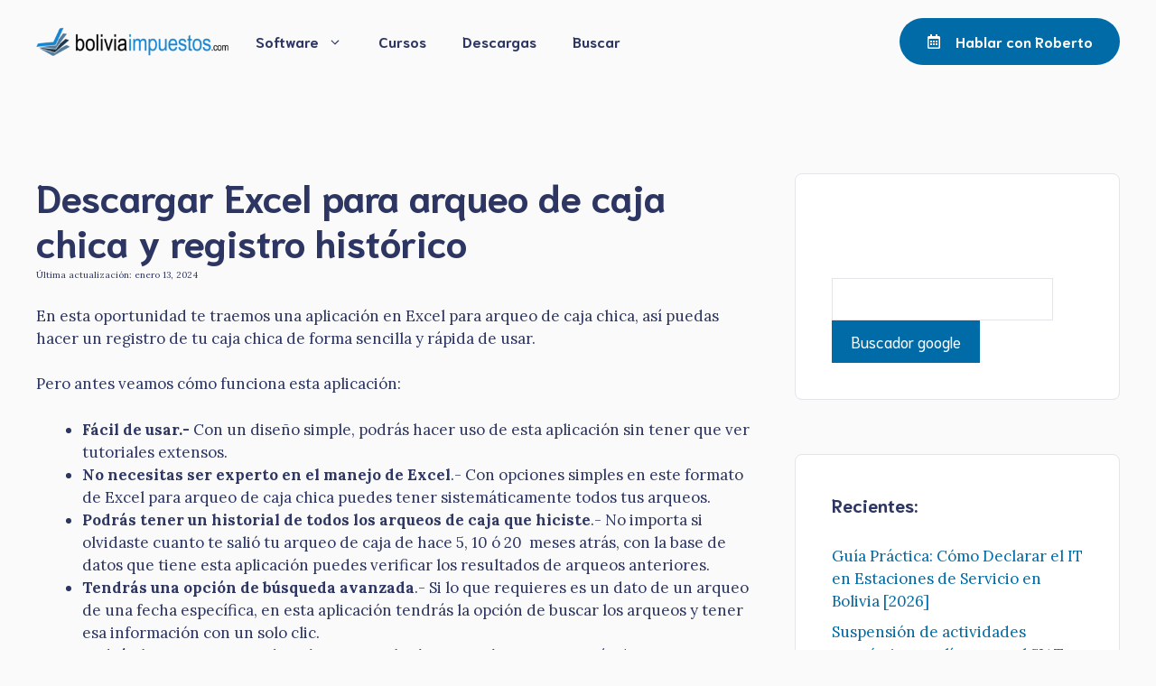

--- FILE ---
content_type: text/html; charset=UTF-8
request_url: https://boliviaimpuestos.com/excel-para-arqueo-de-caja-chica/
body_size: 51322
content:
<!DOCTYPE html>
<html lang="es" prefix="og: https://ogp.me/ns#">
<head>
	<meta charset="UTF-8">
	<style id="jetpack-boost-critical-css">@media all{.comment-form input{margin-bottom:10px}#cancel-comment-reply-link{padding-left:10px}blockquote,body,figure,h1,h2,h3,h4,hr,html,li,p,textarea,ul{margin:0;padding:0;border:0}html{font-family:sans-serif;-webkit-text-size-adjust:100%;-ms-text-size-adjust:100%;-webkit-font-smoothing:antialiased;-moz-osx-font-smoothing:grayscale}main{display:block}html{box-sizing:border-box}*{box-sizing:inherit}button,input,textarea{font-family:inherit;font-size:100%;margin:0}body,button,input,textarea{font-family:-apple-system,system-ui,BlinkMacSystemFont,"Segoe UI",Helvetica,Arial,sans-serif,"Apple Color Emoji","Segoe UI Emoji","Segoe UI Symbol";font-weight:400;text-transform:none;font-size:17px;line-height:1.5}p{margin-bottom:1.5em}h1,h2,h3,h4{font-family:inherit;font-size:100%;font-style:inherit;font-weight:inherit}blockquote{border-left:5px solid rgba(0,0,0,.05);padding:20px;font-size:1.2em;font-style:italic;margin:0 0 1.5em;position:relative}blockquote p:last-child{margin:0}hr{background-color:rgba(0,0,0,.1);border:0;height:1px;margin-bottom:40px;margin-top:40px}h1{font-size:42px;margin-bottom:20px;line-height:1.2em;font-weight:400;text-transform:none}h2{font-size:35px;margin-bottom:20px;line-height:1.2em;font-weight:400;text-transform:none}h3{font-size:29px;margin-bottom:20px;line-height:1.2em;font-weight:400;text-transform:none}h4{font-size:24px}h4{margin-bottom:20px}ul{margin:0 0 1.5em 3em}ul{list-style:disc}li>ul{margin-bottom:0;margin-left:1.5em}strong{font-weight:700}em{font-style:italic}figure{margin:0}img{height:auto;max-width:100%}button,input[type=submit]{background:#55555e;color:#fff;border:1px solid transparent;-webkit-appearance:button;padding:10px 20px}input[type=email],input[type=text],textarea{border:1px solid;border-radius:0;padding:10px 15px;max-width:100%}textarea{width:100%}a{text-decoration:none}.size-full{max-width:100%;height:auto}.screen-reader-text{border:0;clip:rect(1px,1px,1px,1px);clip-path:inset(50%);height:1px;margin:-1px;overflow:hidden;padding:0;position:absolute!important;width:1px;word-wrap:normal!important}.main-navigation{z-index:100;padding:0;clear:both;display:block}.main-navigation a{display:block;text-decoration:none;font-weight:400;text-transform:none;font-size:15px}.main-navigation ul{list-style:none;margin:0;padding-left:0}.main-navigation .main-nav ul li a{padding-left:20px;padding-right:20px;line-height:60px}.inside-navigation{position:relative}.main-navigation .inside-navigation{display:flex;align-items:center;flex-wrap:wrap;justify-content:space-between}.main-navigation .main-nav>ul{display:flex;flex-wrap:wrap;align-items:center}.main-navigation li{position:relative}.main-navigation .menu-bar-items{display:flex;align-items:center;font-size:15px}.main-navigation .menu-bar-items a{color:inherit}.main-navigation ul ul{display:block;box-shadow:1px 1px 0 rgba(0,0,0,.1);float:left;position:absolute;left:-99999px;opacity:0;z-index:99999;width:200px;text-align:left;top:auto;height:0;overflow:hidden}.main-navigation ul ul a{display:block}.main-navigation ul ul li{width:100%}.main-navigation .main-nav ul ul li a{line-height:normal;padding:10px 20px;font-size:14px}.main-navigation .main-nav ul li.menu-item-has-children>a{padding-right:0;position:relative}.menu-item-has-children .dropdown-menu-toggle{display:inline-block;height:100%;clear:both;padding-right:20px;padding-left:10px}.site-logo{display:inline-block;max-width:100%}.entry-content:not(:first-child){margin-top:2em}.entry-header,.site-content{word-wrap:break-word}.entry-title{margin-bottom:0}.entry-meta{font-size:85%;margin-top:.5em;line-height:1.5}.widget-area .widget{padding:40px}.sidebar .widget :last-child{margin-bottom:0}.widget-title{margin-bottom:30px;font-size:20px;line-height:1.5;font-weight:400;text-transform:none}.widget ul{margin:0}.widget ul li{list-style-type:none;position:relative;margin-bottom:.5em}.site-content{display:flex}.grid-container{margin-left:auto;margin-right:auto;max-width:1200px}.sidebar .widget,.site-main>*{margin-bottom:20px}.one-container.right-sidebar .site-main{margin-right:40px}.one-container .site-content{padding:40px}.gp-icon{display:inline-flex;align-self:center}.gp-icon svg{height:1em;width:1em;top:.125em;position:relative;fill:currentColor}.icon-menu-bars svg:nth-child(2){display:none}.container.grid-container{width:auto}.menu-toggle{display:none}.menu-toggle{padding:0 20px;line-height:60px;margin:0;font-weight:400;text-transform:none;font-size:15px}button.menu-toggle{background-color:transparent;flex-grow:1;border:0;text-align:center}.has-menu-bar-items button.menu-toggle{flex-grow:0}@media (max-width:768px){.hide-on-mobile{display:none!important}.site-content{flex-direction:column}.container .site-content .content-area{width:auto}.is-right-sidebar.sidebar{width:auto;order:initial}#main{margin-left:0;margin-right:0}body:not(.no-sidebar) #main{margin-bottom:0}.entry-meta{font-size:inherit}}.cp-modal-popup-container *{-webkit-box-sizing:border-box;-moz-box-sizing:border-box;box-sizing:border-box}.cp-desc-container::after,.cp-form-container::after,.cp-form::after,.cp-modal-body::after,.cp-modal::after,.cp-row::after,.cp-text-container::after,.cp-title-container::after{clear:both}.cp-desc-container::after,.cp-desc-container::before,.cp-form-container::after,.cp-form-container::before,.cp-form::after,.cp-form::before,.cp-modal-body::after,.cp-modal-body::before,.cp-modal::after,.cp-modal::before,.cp-row::after,.cp-row::before,.cp-text-container::after,.cp-text-container::before,.cp-title-container::after,.cp-title-container::before{display:table;content:""}.cp-overlay{position:fixed;width:100%;height:100%;display:none;top:0;bottom:0;left:0;right:0;background:rgba(194,194,194,.1);z-index:9999999999;opacity:0;visibility:hidden}.cp-overlay .cp-modal{opacity:0;visibility:hidden}.cp-modal{width:650px;max-width:100%;z-index:99;display:block;margin:0 auto;position:absolute;top:50%;left:50%;-webkit-transform:translate(-50%,-50%);-moz-transform:translate(-50%,-50%);-ms-transform:translate(-50%,-50%);transform:translate(-50%,-50%);-webkit-perspective:1200px;-moz-perspective:1200px;-ms-perspective:1200px;perspective:1200px;font-style:normal;font-weight:400;font-variant:normal;text-transform:none;line-height:1}.cp-modal-content{display:block;position:relative;z-index:99999;width:100%;overflow:hidden;box-shadow:none}.cp-modal-body{display:block;padding:15px;background:#fff;max-width:100%;overflow:hidden;position:relative;font-size:13px;line-height:1.64;z-index:99999}@media (max-width:768px){.cp-modal{width:80%!important;max-width:100%;height:auto!important}.cp-modal-body{padding:5px 15px}}.cp-modal-body *{font-family:inherit;color:inherit;font-weight:inherit;line-height:inherit;font-size:inherit;font-style:inherit}.cp-row{margin-left:-15px;margin-right:-15px;display:block;position:relative}.cp-desc-container,.cp-title-container{display:block;width:100%;float:left;margin:0 0 25px;padding:10px 0}.cp-info-container{display:block;width:100%;float:left;margin:0;padding:10px 0}@media (max-width:768px){.cp-desc-container,.cp-title-container{margin:0 0 15px}}.cp-description,.cp-title{margin:0;padding:0;display:block!important;word-wrap:break-word}.cp-modal-body-overlay{position:absolute;top:0;left:0;bottom:0;right:0;background-color:transparent;opacity:1;width:100%;height:100%;padding:0;z-index:0;border-radius:inherit}.cp-modal-popup-container input{border:1px solid #ddd;box-shadow:none;border-radius:3px;font-family:inherit;padding:10px;outline:0;display:block;margin-bottom:10px;width:100%;max-width:100%}.cp-form input[type=email],.cp-form input[type=text]{-webkit-appearance:none;-moz-appearance:none;-ms-appearance:none;appearance:none}.cp-modal .cp-submit{background-color:#ff4c6b;background-image:none;color:#fff;text-align:center;margin-bottom:0;text-transform:none}@media (max-width:768px){.cp-modal-popup-container input{padding:7px 10px!important}.cp-form .cp-submit,.cp-form input[type=email],.cp-form input[type=text]{margin:0 0 10px!important}.cp-modal-popup-container input:-moz-placeholder,.cp-modal-popup-container input:-ms-input-placeholder,.cp-modal-popup-container input::-moz-placeholder,.cp-modal-popup-container input::-webkit-input-placeholder{line-height:normal}}.cp-overlay-close{position:fixed;right:35px;top:35px;border:0;color:#f7f7f7;outline:0;z-index:999999999999;line-height:1}.cp-overlay-close.cp-adjacent-close{position:absolute;display:inline-block;width:auto;height:auto;padding:0;margin:0;overflow:hidden}.cp-overlay-close.cp-adjacent-close{left:auto;top:0;right:0;-webkit-transform:translate(50%,-50%);-moz-transform:translate(50%,-50%);-ms-transform:translate(50%,-50%);transform:translate(50%,-50%);overflow:visible}.cp-overlay-close.cp-adjacent-close.cp-adjacent-right{left:auto;top:0;right:0;-webkit-transform:translate(50%,-50%);-moz-transform:translate(50%,-50%);-ms-transform:translate(50%,-50%);transform:translate(50%,-50%)}.cp-overlay-close img{border:none;border-radius:0;box-shadow:none;padding:0;margin:0;width:100%;max-width:100%;display:block}@media (max-width:768px){.cp-overlay-close{right:10px;top:10px;max-width:32px}}.cp-msg-on-submit{margin-bottom:5px;font-size:13px;line-height:normal;color:#000}.cp-form-processing-wrap{overflow:hidden;display:none;position:absolute;top:0;left:0;bottom:0;right:0;background:rgba(255,255,255,.99);opacity:1;width:100%;padding:0;z-index:99999999}.cp-form-after-submit{width:100%;height:100%}.cp-form-processing{display:block;visibility:hidden;border:1px solid transparent}.cp-msg-on-submit{font-size:18px;display:inline-block;visibility:visible;position:absolute;width:100%;height:100%;z-index:999999999999;border:1px solid transparent}.cp-form-after-submit,.cp-form-processing,.smile-absolute-loader{border-radius:inherit}.cp_font{line-height:normal}.cp-animate-container,.cp-modal,.cp-modal-content{height:auto}.cp-overlay-background{position:absolute;top:0;left:0;bottom:0;right:0;background-color:transparent;opacity:1;width:100%;height:100%;padding:0;z-index:0;border-radius:inherit}.cp-empty,.cp-empty *{margin:0!important;padding:0!important;line-height:1px!important}.smile-absolute-loader{width:100%;height:100%;background-color:transparent;z-index:99999;visibility:hidden}.smile-absolute-loader{position:absolute}.smile-loader{position:absolute;left:50%;top:50%;-webkit-transform:translate(-50%,-50%);-moz-transform:translate(-50%,-50%);-ms-transform:translate(-50%,-50%);-o-transform:translate(-50%,-50%);transform:translate(-50%,-50%)}.smile-loading-bar{display:inline-block;width:6px;height:29px;border-radius:4px;margin-right:1px}.smile-loading-bar:first-child{background-color:#3498db}.smile-loading-bar:nth-child(2){background-color:#e74c3c}.smile-loading-bar:nth-child(3){background-color:#f1c40f}.smile-loading-bar:nth-child(4){background-color:#2ecc71}.cp-form-container{clear:both;float:none;margin:auto auto 10px auto}.cp-form-container ::-webkit-input-placeholder{font-family:inherit;line-height:normal;color:inherit;opacity:1}.cp-form-container :-moz-placeholder{font-family:inherit;line-height:normal;color:inherit;opacity:1}.cp-form-container ::-moz-placeholder{font-family:inherit;line-height:normal;color:inherit;opacity:1}.cp-form-container :-ms-input-placeholder{font-family:inherit;line-height:normal;color:inherit;opacity:1}.cp-form-container .cp-submit{background-color:#ff4c6b;background-image:none;color:#fff;text-align:center;margin-bottom:0;text-transform:none}.cp-form-container label{font-size:14px;line-height:normal;margin-bottom:5px;text-align:left;display:block}.cp-form-container .cp-form-field input{outline:0;box-shadow:none}.cp-form-container .cp-form-field input{font-size:16px;line-height:normal;border:1px solid #ddd;box-shadow:none;border-radius:3px;font-family:inherit;padding:10px;outline:0;display:block;margin:0 0 10px 0;width:100%;max-width:100%}.cp-modal-popup-container .cp-form-field input:not(.cp-checkbox){-webkit-appearance:none;-moz-appearance:none;-ms-appearance:none;appearance:none}@media (max-width:768px){.cp-form-container .cp-form-field input:-moz-placeholder,.cp-form-container .cp-form-field input:-ms-input-placeholder,.cp-form-container .cp-form-field input::-moz-placeholder,.cp-form-container .cp-form-field input::-webkit-input-placeholder{line-height:normal;font-size:.85em!important}}.cp-form-container .cp-submit{width:auto;display:inline-block}.cp-form-container .cp-submit-wrap-full .cp-submit{width:100%}.cp-form-container .cp-all-inputs-wrap{padding:0}.cp-form-container .cp-form-layout-1 .cp-all-inputs-wrap{padding:0}input.cp-input.cp-email{height:auto}.cp-module .col-lg-12,.cp-module .col-md-12,.cp-module .col-sm-12,.cp-module .col-xs-12{position:relative;min-height:1px;padding-left:15px;padding-right:15px;box-sizing:border-box}.cp-module .col-xs-12{float:left;box-sizing:border-box}.cp-module .col-xs-12{width:100%}@media (min-width:768px){.cp-module .col-sm-12{float:left}.cp-module .col-sm-12{width:100%}}@media (min-width:992px){.cp-module .col-md-12{float:left}.cp-module .col-md-12{width:100%}}@media (min-width:1200px){.cp-module .col-lg-12{float:left}.cp-module .col-lg-12{width:100%}}.cp-form input[name=cp_set_hp]{display:none}.slideout-navigation.main-navigation:not(.is-open):not(.slideout-transition){display:none}.slideout-overlay{z-index:100000;position:fixed;width:100%;height:100%;height:100vh;min-height:100%;top:0;right:0;bottom:0;left:0;background-color:rgba(0,0,0,.8);visibility:hidden;opacity:0}.slideout-navigation button.slideout-exit{background:0 0;width:100%;text-align:left;padding-top:20px;padding-bottom:20px;box-sizing:border-box;border:0}.slideout-navigation .main-nav{margin-bottom:40px}.slideout-navigation:not(.do-overlay) .main-nav{width:100%;box-sizing:border-box}.slideout-navigation .slideout-menu{display:block}#generate-slideout-menu{z-index:100001}#generate-slideout-menu .slideout-menu li{float:none;width:100%;clear:both;text-align:left}#generate-slideout-menu.main-navigation ul ul{display:none}#generate-slideout-menu.main-navigation .main-nav ul ul{position:relative;top:0;left:0;width:100%}.slideout-navigation .menu-item-has-children .dropdown-menu-toggle{float:right}@media (max-width:768px){.slideout-overlay{top:-100px;height:calc(100% + 100px);height:calc(100vh + 100px);min-height:calc(100% + 100px)}}.navigation-branding{display:flex;align-items:center;order:0;margin-right:10px}.navigation-branding img{position:relative;padding:10px 0;display:block}.main-navigation .menu-toggle{flex-grow:1;width:auto}.main-navigation.has-branding .menu-toggle{flex-grow:0;padding-right:20px;order:2}.main-navigation.has-branding:not([class*=nav-align-]):not(.mobile-header-navigation) .inside-navigation{justify-content:flex-start}.main-navigation.has-branding:not([class*=nav-align-]):not(.mobile-header-navigation) .menu-bar-items{margin-left:auto}}@media all{.cp-modal-body.cp-modal-every-design{background-color:transparent}.cp-modal-every-design .cp-text-container{padding:20px 20px;text-align:center}.cp-modal-every-design .cp-short-desc-container{display:block;width:100%;float:left}.cp-modal-every-design .cp-short-description{color:#43a78d;font-size:20px;font-family:"Palatino Linotype","Book Antiqua",Palatino,serif;line-height:1;font-weight:600}.cp-modal-every-design .cp-desc-container{padding:0 20px}.cp-modal-every-design .cp-title-container{margin-bottom:10px}.cp-modal-every-design .cp-title{margin:0;font-size:52px;font-family:"Palatino Linotype","Book Antiqua",Palatino,serif;line-height:1.15;font-weight:600;color:#686868}.cp-modal-every-design .cp-description,.cp-modal-every-design .cp-form-container{font-family:"Palatino Linotype","Book Antiqua",Palatino,serif;font-size:24px;line-height:1.25;color:#676767}.cp-modal-every-design .cp-info-container{font-family:"Palatino Linotype","Book Antiqua",Palatino,serif;color:#444;margin-bottom:0;margin-top:0;padding:0;font-size:14px}.cp-modal-every-design .form-main{max-width:85%;margin:0 auto;float:none}.cp-modal-every-design .cp-submit{background-color:#03b185;color:#fff;font-family:"Palatino Linotype","Book Antiqua",Palatino,serif;font-weight:600;font-size:15px;line-height:1.38;outline:0}.cp-modal-every-design .cp-form-container{padding-bottom:10px}.cp-modal-every-design form.smile-optin-form{margin-bottom:0}@media (min-width:768px){.cp-modal-body.cp-modal-every-design{text-align:center}.cp-modal-every-design .cp-form-container{padding:0 10px}.cp-modal-every-design .form-main{max-width:100%}}@media (max-width:610px){.cp-modal-every-design .cp-info-container{margin-top:0;padding-top:0}}.cp-modal-body.cp-modal-every-design{background-color:transparent}.cp-modal-every-design .cp-text-container{padding:20px 20px;text-align:center}.cp-modal-every-design .cp-short-desc-container{display:block;width:100%;float:left}.cp-modal-every-design .cp-short-description{color:#43a78d;font-size:20px;font-family:"Palatino Linotype","Book Antiqua",Palatino,serif;line-height:1;font-weight:600}.cp-modal-every-design .cp-desc-container{padding:0 20px}.cp-modal-every-design .cp-title-container{margin-bottom:10px}.cp-modal-every-design .cp-title{margin:0;font-size:52px;font-family:"Palatino Linotype","Book Antiqua",Palatino,serif;line-height:1.15;font-weight:600;color:#686868}.cp-modal-every-design .cp-description,.cp-modal-every-design .cp-form-container{font-family:"Palatino Linotype","Book Antiqua",Palatino,serif;font-size:24px;line-height:1.25;color:#676767}.cp-modal-every-design .cp-info-container{font-family:"Palatino Linotype","Book Antiqua",Palatino,serif;color:#444;margin-bottom:0;margin-top:0;padding:0;font-size:14px}.cp-modal-every-design .form-main{max-width:85%;margin:0 auto;float:none}.cp-modal-every-design .cp-submit{background-color:#03b185;color:#fff;font-family:"Palatino Linotype","Book Antiqua",Palatino,serif;font-weight:600;font-size:15px;line-height:1.38;outline:0}.cp-modal-every-design .cp-form-container{padding-bottom:10px}.cp-modal-every-design form.smile-optin-form{margin-bottom:0}@media (min-width:768px){.cp-modal-body.cp-modal-every-design{text-align:center}.cp-modal-every-design .cp-form-container{padding:0 10px}.cp-modal-every-design .form-main{max-width:100%}}@media (max-width:610px){.cp-modal-every-design .cp-info-container{margin-top:0;padding-top:0}}textarea{width:100%}}</style><meta name="viewport" content="width=device-width, initial-scale=1">
<!-- Optimización para motores de búsqueda de Rank Math -  https://rankmath.com/ -->
<title>Descargar Excel para arqueo de caja chica y registro histórico - Bolivia Impuestos Blog</title>
<meta name="description" content="En esta oportunidad te traemos una aplicación en Excel para arqueo de caja chica, así puedas hacer un registro de tu caja chica de forma sencilla y rápida de"/>
<meta name="robots" content="follow, index, max-snippet:-1, max-video-preview:-1, max-image-preview:large"/>
<link rel="canonical" href="https://boliviaimpuestos.com/excel-para-arqueo-de-caja-chica/" />
<meta property="og:locale" content="es_ES" />
<meta property="og:type" content="article" />
<meta property="og:title" content="Descargar Excel para arqueo de caja chica y registro histórico - Bolivia Impuestos Blog" />
<meta property="og:description" content="En esta oportunidad te traemos una aplicación en Excel para arqueo de caja chica, así puedas hacer un registro de tu caja chica de forma sencilla y rápida de" />
<meta property="og:url" content="https://boliviaimpuestos.com/excel-para-arqueo-de-caja-chica/" />
<meta property="og:site_name" content="Bolivia Impuestos Blog" />
<meta property="article:publisher" content="https://www.facebook.com/boliviaimpuestos/" />
<meta property="article:author" content="https://www.facebook.com/boliviaimpuestos/" />
<meta property="article:tag" content="arqueo de caja chica asientos contables" />
<meta property="article:tag" content="arqueo de caja chica bolivia" />
<meta property="article:tag" content="arqueo de caja chica con faltante" />
<meta property="article:tag" content="arqueo de caja chica ejemplo" />
<meta property="article:tag" content="arqueo de caja chica Excel" />
<meta property="article:tag" content="arqueo de caja chica pdf" />
<meta property="article:tag" content="arqueo de caja faltantes y sobrantes" />
<meta property="article:tag" content="ejercicios de arqueo de caja chica" />
<meta property="article:tag" content="procedimiento de arqueo de caja chica" />
<meta property="article:section" content="Excel" />
<meta property="og:updated_time" content="2024-01-13T16:49:03-04:00" />
<meta property="og:image" content="https://s1.boliviaimpuestos.com/img/2019/07/12101007/arqueo-de-caja-chica.png" />
<meta property="og:image:secure_url" content="https://s1.boliviaimpuestos.com/img/2019/07/12101007/arqueo-de-caja-chica.png" />
<meta property="og:image:width" content="541" />
<meta property="og:image:height" content="320" />
<meta property="og:image:alt" content="excel para arqueo de caja chica" />
<meta property="og:image:type" content="image/png" />
<meta property="article:published_time" content="2019-07-24T15:14:06-04:00" />
<meta property="article:modified_time" content="2024-01-13T16:49:03-04:00" />
<meta name="twitter:card" content="summary_large_image" />
<meta name="twitter:title" content="Descargar Excel para arqueo de caja chica y registro histórico - Bolivia Impuestos Blog" />
<meta name="twitter:description" content="En esta oportunidad te traemos una aplicación en Excel para arqueo de caja chica, así puedas hacer un registro de tu caja chica de forma sencilla y rápida de" />
<meta name="twitter:site" content="@http://twitter.com/boliviaimpuesto" />
<meta name="twitter:creator" content="@ImpuestosBlog" />
<meta name="twitter:image" content="https://s1.boliviaimpuestos.com/img/2019/07/12101007/arqueo-de-caja-chica.png" />
<meta name="twitter:label1" content="Escrito por" />
<meta name="twitter:data1" content="Roberto Caceres" />
<meta name="twitter:label2" content="Tiempo de lectura" />
<meta name="twitter:data2" content="2 minutos" />
<script type="application/ld+json" class="rank-math-schema">{"@context":"https://schema.org","@graph":[{"@type":"Place","@id":"https://boliviaimpuestos.com/#place","address":{"@type":"PostalAddress","streetAddress":"Calle Guemes nro. 58, Equipetrol","addressLocality":"Santa Cruz de la Sierra","addressRegion":"en marcha","postalCode":"sc01","addressCountry":"BO"}},{"@type":["Corporation","Organization"],"@id":"https://boliviaimpuestos.com/#organization","name":"Bolivia Impuestos Blog","url":"https://boliviaimpuestos.com","sameAs":["https://www.facebook.com/boliviaimpuestos/","https://twitter.com/http://twitter.com/boliviaimpuesto"],"email":"info@boliviaimpuestos.com","address":{"@type":"PostalAddress","streetAddress":"Calle Guemes nro. 58, Equipetrol","addressLocality":"Santa Cruz de la Sierra","addressRegion":"en marcha","postalCode":"sc01","addressCountry":"BO"},"logo":{"@type":"ImageObject","@id":"https://boliviaimpuestos.com/#logo","url":"https://s1.boliviaimpuestos.com/img/2020/01/10121901/cropped-cropped-cropped-LOGO-Bolivia-impuestos-rezized-extend-back-1-2.png","contentUrl":"https://s1.boliviaimpuestos.com/img/2020/01/10121901/cropped-cropped-cropped-LOGO-Bolivia-impuestos-rezized-extend-back-1-2.png","caption":"Bolivia Impuestos Blog","inLanguage":"es","width":"512","height":"512"},"contactPoint":[{"@type":"ContactPoint","telephone":"59175340153","contactType":"customer support"}],"location":{"@id":"https://boliviaimpuestos.com/#place"}},{"@type":"WebSite","@id":"https://boliviaimpuestos.com/#website","url":"https://boliviaimpuestos.com","name":"Bolivia Impuestos Blog","publisher":{"@id":"https://boliviaimpuestos.com/#organization"},"inLanguage":"es"},{"@type":"ImageObject","@id":"https://s1.boliviaimpuestos.com/img/2019/07/12101007/arqueo-de-caja-chica.png","url":"https://s1.boliviaimpuestos.com/img/2019/07/12101007/arqueo-de-caja-chica.png","width":"541","height":"320","inLanguage":"es"},{"@type":"WebPage","@id":"https://boliviaimpuestos.com/excel-para-arqueo-de-caja-chica/#webpage","url":"https://boliviaimpuestos.com/excel-para-arqueo-de-caja-chica/","name":"Descargar Excel para arqueo de caja chica y registro hist\u00f3rico - Bolivia Impuestos Blog","datePublished":"2019-07-24T15:14:06-04:00","dateModified":"2024-01-13T16:49:03-04:00","isPartOf":{"@id":"https://boliviaimpuestos.com/#website"},"primaryImageOfPage":{"@id":"https://s1.boliviaimpuestos.com/img/2019/07/12101007/arqueo-de-caja-chica.png"},"inLanguage":"es"},{"@type":"Person","@id":"https://boliviaimpuestos.com/excel-para-arqueo-de-caja-chica/#author","name":"Roberto Caceres","image":{"@type":"ImageObject","@id":"https://secure.gravatar.com/avatar/f114fe62904117d82169837eac1cbfdc9114a3c8eb740ea6b61a1af765bdbb48?s=96&amp;d=blank&amp;r=g","url":"https://secure.gravatar.com/avatar/f114fe62904117d82169837eac1cbfdc9114a3c8eb740ea6b61a1af765bdbb48?s=96&amp;d=blank&amp;r=g","caption":"Roberto Caceres","inLanguage":"es"},"sameAs":["https://boliviaimpuestos.com/consultas-tributarias-online/","https://www.facebook.com/boliviaimpuestos/","https://twitter.com/https://twitter.com/ImpuestosBlog"],"worksFor":{"@id":"https://boliviaimpuestos.com/#organization"}},{"@type":"Article","headline":"Descargar Excel para arqueo de caja chica y registro hist\u00f3rico - Bolivia Impuestos Blog","keywords":"excel para arqueo de caja chica","datePublished":"2019-07-24T15:14:06-04:00","dateModified":"2024-01-13T16:49:03-04:00","author":{"@id":"https://boliviaimpuestos.com/excel-para-arqueo-de-caja-chica/#author","name":"Roberto Caceres"},"publisher":{"@id":"https://boliviaimpuestos.com/#organization"},"description":"En esta oportunidad te traemos una aplicaci\u00f3n en Excel para arqueo de caja chica, as\u00ed puedas hacer un registro de tu caja chica de forma sencilla y r\u00e1pida de","name":"Descargar Excel para arqueo de caja chica y registro hist\u00f3rico - Bolivia Impuestos Blog","@id":"https://boliviaimpuestos.com/excel-para-arqueo-de-caja-chica/#richSnippet","isPartOf":{"@id":"https://boliviaimpuestos.com/excel-para-arqueo-de-caja-chica/#webpage"},"image":{"@id":"https://s1.boliviaimpuestos.com/img/2019/07/12101007/arqueo-de-caja-chica.png"},"inLanguage":"es","mainEntityOfPage":{"@id":"https://boliviaimpuestos.com/excel-para-arqueo-de-caja-chica/#webpage"}}]}</script>
<!-- /Plugin Rank Math WordPress SEO -->

<link href='https://fonts.gstatic.com' crossorigin rel='preconnect' />
<link href='https://fonts.googleapis.com' crossorigin rel='preconnect' />
<link rel="alternate" type="application/rss+xml" title="Bolivia Impuestos Blog &raquo; Feed" href="https://boliviaimpuestos.com/feed/" />
<link rel="alternate" type="application/rss+xml" title="Bolivia Impuestos Blog &raquo; Feed de los comentarios" href="https://boliviaimpuestos.com/comments/feed/" />
<link rel="alternate" type="application/rss+xml" title="Bolivia Impuestos Blog &raquo; Comentario Descargar Excel para arqueo de caja chica y registro histórico del feed" href="https://boliviaimpuestos.com/excel-para-arqueo-de-caja-chica/feed/" />
<link rel="alternate" title="oEmbed (JSON)" type="application/json+oembed" href="https://boliviaimpuestos.com/wp-json/oembed/1.0/embed?url=https%3A%2F%2Fboliviaimpuestos.com%2Fexcel-para-arqueo-de-caja-chica%2F" />
<link rel="alternate" title="oEmbed (XML)" type="text/xml+oembed" href="https://boliviaimpuestos.com/wp-json/oembed/1.0/embed?url=https%3A%2F%2Fboliviaimpuestos.com%2Fexcel-para-arqueo-de-caja-chica%2F&#038;format=xml" />
<noscript><link rel='stylesheet' id='all-css-580a0109aba5ff4f290f30c5beb57970' href='https://boliviaimpuestos.com/_jb_static/??3070fda956' type='text/css' media='all' /></noscript><link data-media="all" onload="this.media=this.dataset.media; delete this.dataset.media; this.removeAttribute( &apos;onload&apos; );" rel='stylesheet' id='all-css-580a0109aba5ff4f290f30c5beb57970' href='https://boliviaimpuestos.com/_jb_static/??3070fda956' type='text/css' media="not all" />
<style id='generate-style-inline-css'>
body{background-color:var(--base-3);color:var(--contrast);}a{color:var(--accent);}a:hover, a:focus, a:active{color:var(--contrast);}.grid-container{max-width:1400px;}.wp-block-group__inner-container{max-width:1400px;margin-left:auto;margin-right:auto;}.site-header .header-image{width:240px;}:root{--contrast:#2d3663;--base:#cce1ed;--base-2:#e4e4e9;--base-3:#fafafa;--base-4:#ffffff;--accent:#006ba6;}:root .has-contrast-color{color:var(--contrast);}:root .has-contrast-background-color{background-color:var(--contrast);}:root .has-base-color{color:var(--base);}:root .has-base-background-color{background-color:var(--base);}:root .has-base-2-color{color:var(--base-2);}:root .has-base-2-background-color{background-color:var(--base-2);}:root .has-base-3-color{color:var(--base-3);}:root .has-base-3-background-color{background-color:var(--base-3);}:root .has-base-4-color{color:var(--base-4);}:root .has-base-4-background-color{background-color:var(--base-4);}:root .has-accent-color{color:var(--accent);}:root .has-accent-background-color{background-color:var(--accent);}h1{font-family:Niramit, sans-serif;font-weight:700;font-size:42px;margin-bottom:1.2em;}@media (max-width:768px){h1{font-size:35px;}}h2{font-family:Niramit, sans-serif;font-weight:700;font-size:35px;line-height:1.2em;margin-bottom:1.2em;}@media (max-width:768px){h2{font-size:30px;}}h3{font-family:Niramit, sans-serif;font-weight:700;font-size:29px;}@media (max-width:768px){h3{font-size:24px;}}h4{font-family:Niramit, sans-serif;font-weight:700;font-size:24px;margin-bottom:1.2em;}@media (max-width:768px){h4{font-size:22px;}}h5{font-family:Niramit, sans-serif;font-weight:700;font-size:20px;margin-bottom:15px;}@media (max-width:768px){h5{font-size:19px;}}h6{font-family:Niramit, sans-serif;font-weight:700;font-size:16px;}@media (max-width:768px){h6{font-size:15px;}}body, button, input, select, textarea{font-family:Lora, serif;}.main-title{font-family:Niramit, sans-serif;}.main-navigation a, .main-navigation .menu-toggle, .main-navigation .menu-bar-items{font-family:Niramit, sans-serif;font-weight:700;font-size:16px;}button:not(.menu-toggle),html input[type="button"],input[type="reset"],input[type="submit"],.button,.wp-block-button .wp-block-button__link{font-family:Niramit, sans-serif;}.widget-title{font-weight:700;}.top-bar{background-color:var(--contrast);color:var(--base-4);}.top-bar a{color:#ffffff;}.top-bar a:hover{color:#303030;}.main-title a,.main-title a:hover{color:var(--contrast);}.site-description{color:var(--contrast);}.main-navigation,.main-navigation ul ul{background-color:var(--base-3);}.main-navigation .main-nav ul li a, .main-navigation .menu-toggle, .main-navigation .menu-bar-items{color:var(--contrast);}.main-navigation .main-nav ul li:not([class*="current-menu-"]):hover > a, .main-navigation .main-nav ul li:not([class*="current-menu-"]):focus > a, .main-navigation .main-nav ul li.sfHover:not([class*="current-menu-"]) > a, .main-navigation .menu-bar-item:hover > a, .main-navigation .menu-bar-item.sfHover > a{color:var(--accent);}button.menu-toggle:hover,button.menu-toggle:focus{color:var(--contrast);}.main-navigation .main-nav ul li[class*="current-menu-"] > a{color:var(--accent);}.navigation-search input[type="search"],.navigation-search input[type="search"]:active, .navigation-search input[type="search"]:focus, .main-navigation .main-nav ul li.search-item.active > a, .main-navigation .menu-bar-items .search-item.active > a{color:var(--accent);}.main-navigation ul ul{background-color:var(--base);}.main-navigation .main-nav ul ul li a{color:#515151;}.main-navigation .main-nav ul ul li:not([class*="current-menu-"]):hover > a,.main-navigation .main-nav ul ul li:not([class*="current-menu-"]):focus > a, .main-navigation .main-nav ul ul li.sfHover:not([class*="current-menu-"]) > a{color:#7a8896;}.main-navigation .main-nav ul ul li[class*="current-menu-"] > a{color:#7a8896;}.separate-containers .inside-article, .separate-containers .comments-area, .separate-containers .page-header, .one-container .container, .separate-containers .paging-navigation, .inside-page-header{color:var(--contrast);background-color:var(--base-3);}.inside-article a,.paging-navigation a,.comments-area a,.page-header a{color:var(--accent);}.inside-article a:hover,.paging-navigation a:hover,.comments-area a:hover,.page-header a:hover{color:var(--contrast);}.entry-title a{color:var(--contrast);}.entry-title a:hover{color:var(--contrast-2);}.entry-meta{color:var(--contrast-2);}h1{color:var(--contrast);}h2{color:var(--contrast);}h3{color:var(--contrast);}h4{color:var(--contrast);}h5{color:var(--contrast);}h6{color:var(--contrast);}.sidebar .widget{background-color:var(--base-4);}.footer-widgets{background-color:#ffffff;}.footer-widgets .widget-title{color:var(--contrast);}.site-info{background-color:var(--base-3);}input[type="text"],input[type="email"],input[type="url"],input[type="password"],input[type="search"],input[type="tel"],input[type="number"],textarea,select{color:var(--contrast);background-color:var(--base-4);border-color:var(--base-2);}input[type="text"]:focus,input[type="email"]:focus,input[type="url"]:focus,input[type="password"]:focus,input[type="search"]:focus,input[type="tel"]:focus,input[type="number"]:focus,textarea:focus,select:focus{color:var(--contrast);background-color:var(--base-4);border-color:var(--accent);}button,html input[type="button"],input[type="reset"],input[type="submit"],a.button,a.wp-block-button__link:not(.has-background){color:var(--base-4);background-color:var(--accent);}button:hover,html input[type="button"]:hover,input[type="reset"]:hover,input[type="submit"]:hover,a.button:hover,button:focus,html input[type="button"]:focus,input[type="reset"]:focus,input[type="submit"]:focus,a.button:focus,a.wp-block-button__link:not(.has-background):active,a.wp-block-button__link:not(.has-background):focus,a.wp-block-button__link:not(.has-background):hover{color:var(--base-4);background-color:var(--contrast);}a.generate-back-to-top{background-color:rgba( 0,0,0,0.4 );color:#ffffff;}a.generate-back-to-top:hover,a.generate-back-to-top:focus{background-color:rgba( 0,0,0,0.6 );color:#ffffff;}:root{--gp-search-modal-bg-color:var(--base-3);--gp-search-modal-text-color:var(--contrast);--gp-search-modal-overlay-bg-color:rgba(0,0,0,0.2);}@media (max-width:768px){.main-navigation .menu-bar-item:hover > a, .main-navigation .menu-bar-item.sfHover > a{background:none;color:var(--contrast);}}.inside-header{padding:10px 40px 10px 40px;}.nav-below-header .main-navigation .inside-navigation.grid-container, .nav-above-header .main-navigation .inside-navigation.grid-container{padding:0px 20px 0px 20px;}.separate-containers .inside-article, .separate-containers .comments-area, .separate-containers .page-header, .separate-containers .paging-navigation, .one-container .site-content, .inside-page-header{padding:100px 40px 100px 40px;}.site-main .wp-block-group__inner-container{padding:100px 40px 100px 40px;}.separate-containers .paging-navigation{padding-top:20px;padding-bottom:20px;}.entry-content .alignwide, body:not(.no-sidebar) .entry-content .alignfull{margin-left:-40px;width:calc(100% + 80px);max-width:calc(100% + 80px);}.sidebar .widget, .page-header, .widget-area .main-navigation, .site-main > *{margin-bottom:60px;}.separate-containers .site-main{margin:60px;}.both-right .inside-left-sidebar,.both-left .inside-left-sidebar{margin-right:30px;}.both-right .inside-right-sidebar,.both-left .inside-right-sidebar{margin-left:30px;}.one-container.archive .post:not(:last-child):not(.is-loop-template-item), .one-container.blog .post:not(:last-child):not(.is-loop-template-item){padding-bottom:100px;}.separate-containers .featured-image{margin-top:60px;}.separate-containers .inside-right-sidebar, .separate-containers .inside-left-sidebar{margin-top:60px;margin-bottom:60px;}.rtl .menu-item-has-children .dropdown-menu-toggle{padding-left:20px;}.rtl .main-navigation .main-nav ul li.menu-item-has-children > a{padding-right:20px;}@media (max-width:768px){.separate-containers .inside-article, .separate-containers .comments-area, .separate-containers .page-header, .separate-containers .paging-navigation, .one-container .site-content, .inside-page-header{padding:60px 30px 60px 30px;}.site-main .wp-block-group__inner-container{padding:60px 30px 60px 30px;}.inside-top-bar{padding-right:30px;padding-left:30px;}.inside-header{padding-top:20px;padding-right:30px;padding-bottom:20px;padding-left:30px;}.widget-area .widget{padding-top:30px;padding-right:30px;padding-bottom:30px;padding-left:30px;}.footer-widgets-container{padding-top:30px;padding-right:30px;padding-bottom:30px;padding-left:30px;}.inside-site-info{padding-right:30px;padding-left:30px;}.entry-content .alignwide, body:not(.no-sidebar) .entry-content .alignfull{margin-left:-30px;width:calc(100% + 60px);max-width:calc(100% + 60px);}.one-container .site-main .paging-navigation{margin-bottom:60px;}}/* End cached CSS */.is-right-sidebar{width:30%;}.is-left-sidebar{width:30%;}.site-content .content-area{width:70%;}@media (max-width: 1100px){.main-navigation .menu-toggle,.sidebar-nav-mobile:not(#sticky-placeholder){display:block;}.main-navigation ul,.gen-sidebar-nav,.main-navigation:not(.slideout-navigation):not(.toggled) .main-nav > ul,.has-inline-mobile-toggle #site-navigation .inside-navigation > *:not(.navigation-search):not(.main-nav){display:none;}.nav-align-right .inside-navigation,.nav-align-center .inside-navigation{justify-content:space-between;}}
.dynamic-author-image-rounded{border-radius:100%;}.dynamic-featured-image, .dynamic-author-image{vertical-align:middle;}.one-container.blog .dynamic-content-template:not(:last-child), .one-container.archive .dynamic-content-template:not(:last-child){padding-bottom:0px;}.dynamic-entry-excerpt > p:last-child{margin-bottom:0px;}
.post-image:not(:first-child), .page-content:not(:first-child), .entry-content:not(:first-child), .entry-summary:not(:first-child), footer.entry-meta{margin-top:1.5em;}.post-image-above-header .inside-article div.featured-image, .post-image-above-header .inside-article div.post-image{margin-bottom:1.5em;}
/*# sourceURL=generate-style-inline-css */
</style>
<style id='generate-offside-inline-css'>
:root{--gp-slideout-width:265px;}.slideout-navigation.main-navigation{background-color:var(--accent);}.slideout-navigation.main-navigation .main-nav ul li a{color:var(--base-3);}.slideout-navigation.main-navigation .main-nav ul li:not([class*="current-menu-"]):hover > a, .slideout-navigation.main-navigation .main-nav ul li:not([class*="current-menu-"]):focus > a, .slideout-navigation.main-navigation .main-nav ul li.sfHover:not([class*="current-menu-"]) > a{color:var(--base-3);background-color:var(--contrast);}.slideout-navigation.main-navigation .main-nav ul li[class*="current-menu-"] > a{color:var(--contrast);background-color:var(--base-3);}.slideout-navigation, .slideout-navigation a{color:var(--base-3);}.slideout-navigation button.slideout-exit{color:var(--base-3);padding-left:20px;padding-right:20px;}.slide-opened nav.toggled .menu-toggle:before{display:none;}@media (max-width: 1100px){.menu-bar-item.slideout-toggle{display:none;}}
/*# sourceURL=generate-offside-inline-css */
</style>
<style id='generate-navigation-branding-inline-css'>
.main-navigation.has-branding .inside-navigation.grid-container, .main-navigation.has-branding.grid-container .inside-navigation:not(.grid-container){padding:0px 40px 0px 40px;}.main-navigation.has-branding:not(.grid-container) .inside-navigation:not(.grid-container) .navigation-branding{margin-left:10px;}.main-navigation .sticky-navigation-logo, .main-navigation.navigation-stick .site-logo:not(.mobile-header-logo){display:none;}.main-navigation.navigation-stick .sticky-navigation-logo{display:block;}.navigation-branding img, .site-logo.mobile-header-logo img{height:60px;width:auto;}.navigation-branding .main-title{line-height:60px;}@media (max-width: 1100px){.main-navigation.has-branding.nav-align-center .menu-bar-items, .main-navigation.has-sticky-branding.navigation-stick.nav-align-center .menu-bar-items{margin-left:auto;}.navigation-branding{margin-right:auto;margin-left:10px;}.navigation-branding .main-title, .mobile-header-navigation .site-logo{margin-left:10px;}.main-navigation.has-branding .inside-navigation.grid-container{padding:0px;}}
/*# sourceURL=generate-navigation-branding-inline-css */
</style>
<style id='wp-img-auto-sizes-contain-inline-css'>
img:is([sizes=auto i],[sizes^="auto," i]){contain-intrinsic-size:3000px 1500px}
/*# sourceURL=wp-img-auto-sizes-contain-inline-css */
</style>
<style id='wp-emoji-styles-inline-css'>

	img.wp-smiley, img.emoji {
		display: inline !important;
		border: none !important;
		box-shadow: none !important;
		height: 1em !important;
		width: 1em !important;
		margin: 0 0.07em !important;
		vertical-align: -0.1em !important;
		background: none !important;
		padding: 0 !important;
	}
/*# sourceURL=wp-emoji-styles-inline-css */
</style>
<style id='wp-block-library-inline-css'>
:root{--wp-block-synced-color:#7a00df;--wp-block-synced-color--rgb:122,0,223;--wp-bound-block-color:var(--wp-block-synced-color);--wp-editor-canvas-background:#ddd;--wp-admin-theme-color:#007cba;--wp-admin-theme-color--rgb:0,124,186;--wp-admin-theme-color-darker-10:#006ba1;--wp-admin-theme-color-darker-10--rgb:0,107,160.5;--wp-admin-theme-color-darker-20:#005a87;--wp-admin-theme-color-darker-20--rgb:0,90,135;--wp-admin-border-width-focus:2px}@media (min-resolution:192dpi){:root{--wp-admin-border-width-focus:1.5px}}.wp-element-button{cursor:pointer}:root .has-very-light-gray-background-color{background-color:#eee}:root .has-very-dark-gray-background-color{background-color:#313131}:root .has-very-light-gray-color{color:#eee}:root .has-very-dark-gray-color{color:#313131}:root .has-vivid-green-cyan-to-vivid-cyan-blue-gradient-background{background:linear-gradient(135deg,#00d084,#0693e3)}:root .has-purple-crush-gradient-background{background:linear-gradient(135deg,#34e2e4,#4721fb 50%,#ab1dfe)}:root .has-hazy-dawn-gradient-background{background:linear-gradient(135deg,#faaca8,#dad0ec)}:root .has-subdued-olive-gradient-background{background:linear-gradient(135deg,#fafae1,#67a671)}:root .has-atomic-cream-gradient-background{background:linear-gradient(135deg,#fdd79a,#004a59)}:root .has-nightshade-gradient-background{background:linear-gradient(135deg,#330968,#31cdcf)}:root .has-midnight-gradient-background{background:linear-gradient(135deg,#020381,#2874fc)}:root{--wp--preset--font-size--normal:16px;--wp--preset--font-size--huge:42px}.has-regular-font-size{font-size:1em}.has-larger-font-size{font-size:2.625em}.has-normal-font-size{font-size:var(--wp--preset--font-size--normal)}.has-huge-font-size{font-size:var(--wp--preset--font-size--huge)}.has-text-align-center{text-align:center}.has-text-align-left{text-align:left}.has-text-align-right{text-align:right}.has-fit-text{white-space:nowrap!important}#end-resizable-editor-section{display:none}.aligncenter{clear:both}.items-justified-left{justify-content:flex-start}.items-justified-center{justify-content:center}.items-justified-right{justify-content:flex-end}.items-justified-space-between{justify-content:space-between}.screen-reader-text{border:0;clip-path:inset(50%);height:1px;margin:-1px;overflow:hidden;padding:0;position:absolute;width:1px;word-wrap:normal!important}.screen-reader-text:focus{background-color:#ddd;clip-path:none;color:#444;display:block;font-size:1em;height:auto;left:5px;line-height:normal;padding:15px 23px 14px;text-decoration:none;top:5px;width:auto;z-index:100000}html :where(.has-border-color){border-style:solid}html :where([style*=border-top-color]){border-top-style:solid}html :where([style*=border-right-color]){border-right-style:solid}html :where([style*=border-bottom-color]){border-bottom-style:solid}html :where([style*=border-left-color]){border-left-style:solid}html :where([style*=border-width]){border-style:solid}html :where([style*=border-top-width]){border-top-style:solid}html :where([style*=border-right-width]){border-right-style:solid}html :where([style*=border-bottom-width]){border-bottom-style:solid}html :where([style*=border-left-width]){border-left-style:solid}html :where(img[class*=wp-image-]){height:auto;max-width:100%}:where(figure){margin:0 0 1em}html :where(.is-position-sticky){--wp-admin--admin-bar--position-offset:var(--wp-admin--admin-bar--height,0px)}@media screen and (max-width:600px){html :where(.is-position-sticky){--wp-admin--admin-bar--position-offset:0px}}

/*# sourceURL=wp-block-library-inline-css */
</style><style id='wp-block-paragraph-inline-css'>
.is-small-text{font-size:.875em}.is-regular-text{font-size:1em}.is-large-text{font-size:2.25em}.is-larger-text{font-size:3em}.has-drop-cap:not(:focus):first-letter{float:left;font-size:8.4em;font-style:normal;font-weight:100;line-height:.68;margin:.05em .1em 0 0;text-transform:uppercase}body.rtl .has-drop-cap:not(:focus):first-letter{float:none;margin-left:.1em}p.has-drop-cap.has-background{overflow:hidden}:root :where(p.has-background){padding:1.25em 2.375em}:where(p.has-text-color:not(.has-link-color)) a{color:inherit}p.has-text-align-left[style*="writing-mode:vertical-lr"],p.has-text-align-right[style*="writing-mode:vertical-rl"]{rotate:180deg}
/*# sourceURL=https://boliviaimpuestos.com/wp-includes/blocks/paragraph/style.min.css */
</style>
<style id='global-styles-inline-css'>
:root{--wp--preset--aspect-ratio--square: 1;--wp--preset--aspect-ratio--4-3: 4/3;--wp--preset--aspect-ratio--3-4: 3/4;--wp--preset--aspect-ratio--3-2: 3/2;--wp--preset--aspect-ratio--2-3: 2/3;--wp--preset--aspect-ratio--16-9: 16/9;--wp--preset--aspect-ratio--9-16: 9/16;--wp--preset--color--black: #000000;--wp--preset--color--cyan-bluish-gray: #abb8c3;--wp--preset--color--white: #ffffff;--wp--preset--color--pale-pink: #f78da7;--wp--preset--color--vivid-red: #cf2e2e;--wp--preset--color--luminous-vivid-orange: #ff6900;--wp--preset--color--luminous-vivid-amber: #fcb900;--wp--preset--color--light-green-cyan: #7bdcb5;--wp--preset--color--vivid-green-cyan: #00d084;--wp--preset--color--pale-cyan-blue: #8ed1fc;--wp--preset--color--vivid-cyan-blue: #0693e3;--wp--preset--color--vivid-purple: #9b51e0;--wp--preset--color--contrast: var(--contrast);--wp--preset--color--base: var(--base);--wp--preset--color--base-2: var(--base-2);--wp--preset--color--base-3: var(--base-3);--wp--preset--color--base-4: var(--base-4);--wp--preset--color--accent: var(--accent);--wp--preset--gradient--vivid-cyan-blue-to-vivid-purple: linear-gradient(135deg,rgb(6,147,227) 0%,rgb(155,81,224) 100%);--wp--preset--gradient--light-green-cyan-to-vivid-green-cyan: linear-gradient(135deg,rgb(122,220,180) 0%,rgb(0,208,130) 100%);--wp--preset--gradient--luminous-vivid-amber-to-luminous-vivid-orange: linear-gradient(135deg,rgb(252,185,0) 0%,rgb(255,105,0) 100%);--wp--preset--gradient--luminous-vivid-orange-to-vivid-red: linear-gradient(135deg,rgb(255,105,0) 0%,rgb(207,46,46) 100%);--wp--preset--gradient--very-light-gray-to-cyan-bluish-gray: linear-gradient(135deg,rgb(238,238,238) 0%,rgb(169,184,195) 100%);--wp--preset--gradient--cool-to-warm-spectrum: linear-gradient(135deg,rgb(74,234,220) 0%,rgb(151,120,209) 20%,rgb(207,42,186) 40%,rgb(238,44,130) 60%,rgb(251,105,98) 80%,rgb(254,248,76) 100%);--wp--preset--gradient--blush-light-purple: linear-gradient(135deg,rgb(255,206,236) 0%,rgb(152,150,240) 100%);--wp--preset--gradient--blush-bordeaux: linear-gradient(135deg,rgb(254,205,165) 0%,rgb(254,45,45) 50%,rgb(107,0,62) 100%);--wp--preset--gradient--luminous-dusk: linear-gradient(135deg,rgb(255,203,112) 0%,rgb(199,81,192) 50%,rgb(65,88,208) 100%);--wp--preset--gradient--pale-ocean: linear-gradient(135deg,rgb(255,245,203) 0%,rgb(182,227,212) 50%,rgb(51,167,181) 100%);--wp--preset--gradient--electric-grass: linear-gradient(135deg,rgb(202,248,128) 0%,rgb(113,206,126) 100%);--wp--preset--gradient--midnight: linear-gradient(135deg,rgb(2,3,129) 0%,rgb(40,116,252) 100%);--wp--preset--font-size--small: 13px;--wp--preset--font-size--medium: 20px;--wp--preset--font-size--large: 36px;--wp--preset--font-size--x-large: 42px;--wp--preset--spacing--20: 0.44rem;--wp--preset--spacing--30: 0.67rem;--wp--preset--spacing--40: 1rem;--wp--preset--spacing--50: 1.5rem;--wp--preset--spacing--60: 2.25rem;--wp--preset--spacing--70: 3.38rem;--wp--preset--spacing--80: 5.06rem;--wp--preset--shadow--natural: 6px 6px 9px rgba(0, 0, 0, 0.2);--wp--preset--shadow--deep: 12px 12px 50px rgba(0, 0, 0, 0.4);--wp--preset--shadow--sharp: 6px 6px 0px rgba(0, 0, 0, 0.2);--wp--preset--shadow--outlined: 6px 6px 0px -3px rgb(255, 255, 255), 6px 6px rgb(0, 0, 0);--wp--preset--shadow--crisp: 6px 6px 0px rgb(0, 0, 0);}:where(.is-layout-flex){gap: 0.5em;}:where(.is-layout-grid){gap: 0.5em;}body .is-layout-flex{display: flex;}.is-layout-flex{flex-wrap: wrap;align-items: center;}.is-layout-flex > :is(*, div){margin: 0;}body .is-layout-grid{display: grid;}.is-layout-grid > :is(*, div){margin: 0;}:where(.wp-block-columns.is-layout-flex){gap: 2em;}:where(.wp-block-columns.is-layout-grid){gap: 2em;}:where(.wp-block-post-template.is-layout-flex){gap: 1.25em;}:where(.wp-block-post-template.is-layout-grid){gap: 1.25em;}.has-black-color{color: var(--wp--preset--color--black) !important;}.has-cyan-bluish-gray-color{color: var(--wp--preset--color--cyan-bluish-gray) !important;}.has-white-color{color: var(--wp--preset--color--white) !important;}.has-pale-pink-color{color: var(--wp--preset--color--pale-pink) !important;}.has-vivid-red-color{color: var(--wp--preset--color--vivid-red) !important;}.has-luminous-vivid-orange-color{color: var(--wp--preset--color--luminous-vivid-orange) !important;}.has-luminous-vivid-amber-color{color: var(--wp--preset--color--luminous-vivid-amber) !important;}.has-light-green-cyan-color{color: var(--wp--preset--color--light-green-cyan) !important;}.has-vivid-green-cyan-color{color: var(--wp--preset--color--vivid-green-cyan) !important;}.has-pale-cyan-blue-color{color: var(--wp--preset--color--pale-cyan-blue) !important;}.has-vivid-cyan-blue-color{color: var(--wp--preset--color--vivid-cyan-blue) !important;}.has-vivid-purple-color{color: var(--wp--preset--color--vivid-purple) !important;}.has-black-background-color{background-color: var(--wp--preset--color--black) !important;}.has-cyan-bluish-gray-background-color{background-color: var(--wp--preset--color--cyan-bluish-gray) !important;}.has-white-background-color{background-color: var(--wp--preset--color--white) !important;}.has-pale-pink-background-color{background-color: var(--wp--preset--color--pale-pink) !important;}.has-vivid-red-background-color{background-color: var(--wp--preset--color--vivid-red) !important;}.has-luminous-vivid-orange-background-color{background-color: var(--wp--preset--color--luminous-vivid-orange) !important;}.has-luminous-vivid-amber-background-color{background-color: var(--wp--preset--color--luminous-vivid-amber) !important;}.has-light-green-cyan-background-color{background-color: var(--wp--preset--color--light-green-cyan) !important;}.has-vivid-green-cyan-background-color{background-color: var(--wp--preset--color--vivid-green-cyan) !important;}.has-pale-cyan-blue-background-color{background-color: var(--wp--preset--color--pale-cyan-blue) !important;}.has-vivid-cyan-blue-background-color{background-color: var(--wp--preset--color--vivid-cyan-blue) !important;}.has-vivid-purple-background-color{background-color: var(--wp--preset--color--vivid-purple) !important;}.has-black-border-color{border-color: var(--wp--preset--color--black) !important;}.has-cyan-bluish-gray-border-color{border-color: var(--wp--preset--color--cyan-bluish-gray) !important;}.has-white-border-color{border-color: var(--wp--preset--color--white) !important;}.has-pale-pink-border-color{border-color: var(--wp--preset--color--pale-pink) !important;}.has-vivid-red-border-color{border-color: var(--wp--preset--color--vivid-red) !important;}.has-luminous-vivid-orange-border-color{border-color: var(--wp--preset--color--luminous-vivid-orange) !important;}.has-luminous-vivid-amber-border-color{border-color: var(--wp--preset--color--luminous-vivid-amber) !important;}.has-light-green-cyan-border-color{border-color: var(--wp--preset--color--light-green-cyan) !important;}.has-vivid-green-cyan-border-color{border-color: var(--wp--preset--color--vivid-green-cyan) !important;}.has-pale-cyan-blue-border-color{border-color: var(--wp--preset--color--pale-cyan-blue) !important;}.has-vivid-cyan-blue-border-color{border-color: var(--wp--preset--color--vivid-cyan-blue) !important;}.has-vivid-purple-border-color{border-color: var(--wp--preset--color--vivid-purple) !important;}.has-vivid-cyan-blue-to-vivid-purple-gradient-background{background: var(--wp--preset--gradient--vivid-cyan-blue-to-vivid-purple) !important;}.has-light-green-cyan-to-vivid-green-cyan-gradient-background{background: var(--wp--preset--gradient--light-green-cyan-to-vivid-green-cyan) !important;}.has-luminous-vivid-amber-to-luminous-vivid-orange-gradient-background{background: var(--wp--preset--gradient--luminous-vivid-amber-to-luminous-vivid-orange) !important;}.has-luminous-vivid-orange-to-vivid-red-gradient-background{background: var(--wp--preset--gradient--luminous-vivid-orange-to-vivid-red) !important;}.has-very-light-gray-to-cyan-bluish-gray-gradient-background{background: var(--wp--preset--gradient--very-light-gray-to-cyan-bluish-gray) !important;}.has-cool-to-warm-spectrum-gradient-background{background: var(--wp--preset--gradient--cool-to-warm-spectrum) !important;}.has-blush-light-purple-gradient-background{background: var(--wp--preset--gradient--blush-light-purple) !important;}.has-blush-bordeaux-gradient-background{background: var(--wp--preset--gradient--blush-bordeaux) !important;}.has-luminous-dusk-gradient-background{background: var(--wp--preset--gradient--luminous-dusk) !important;}.has-pale-ocean-gradient-background{background: var(--wp--preset--gradient--pale-ocean) !important;}.has-electric-grass-gradient-background{background: var(--wp--preset--gradient--electric-grass) !important;}.has-midnight-gradient-background{background: var(--wp--preset--gradient--midnight) !important;}.has-small-font-size{font-size: var(--wp--preset--font-size--small) !important;}.has-medium-font-size{font-size: var(--wp--preset--font-size--medium) !important;}.has-large-font-size{font-size: var(--wp--preset--font-size--large) !important;}.has-x-large-font-size{font-size: var(--wp--preset--font-size--x-large) !important;}
/*# sourceURL=global-styles-inline-css */
</style>

<style id='classic-theme-styles-inline-css'>
/*! This file is auto-generated */
.wp-block-button__link{color:#fff;background-color:#32373c;border-radius:9999px;box-shadow:none;text-decoration:none;padding:calc(.667em + 2px) calc(1.333em + 2px);font-size:1.125em}.wp-block-file__button{background:#32373c;color:#fff;text-decoration:none}
/*# sourceURL=/wp-includes/css/classic-themes.min.css */
</style>
<noscript><link rel='stylesheet' id='dashicons-css' href='https://boliviaimpuestos.com/wp-includes/css/dashicons.min.css?ver=0481ee5cda8149fc800634cb7b66427d' media='all' />
</noscript><link data-media="all" onload="this.media=this.dataset.media; delete this.dataset.media; this.removeAttribute( &apos;onload&apos; );" rel='stylesheet' id='dashicons-css' href='https://boliviaimpuestos.com/wp-includes/css/dashicons.min.css?ver=0481ee5cda8149fc800634cb7b66427d' media="not all" />
<noscript><link crossorigin="anonymous" rel='stylesheet' id='generate-google-fonts-css' href='https://fonts.googleapis.com/css?display=swap&family=Niramit%3A200%2C200italic%2C300%2C300italic%2Cregular%2Citalic%2C500%2C500italic%2C600%2C600italic%2C700%2C700italic%7CLora%3Aregular%2C500%2C600%2C700%2Citalic%2C500italic%2C600italic%2C700italic&#038;display=auto&#038;ver=3.6.1' media='all' />
</noscript><link data-media="all" onload="this.media=this.dataset.media; delete this.dataset.media; this.removeAttribute( &apos;onload&apos; );" crossorigin="anonymous" rel='stylesheet' id='generate-google-fonts-css' href='https://fonts.googleapis.com/css?display=swap&family=Niramit%3A200%2C200italic%2C300%2C300italic%2Cregular%2Citalic%2C500%2C500italic%2C600%2C600italic%2C700%2C700italic%7CLora%3Aregular%2C500%2C600%2C700%2Citalic%2C500italic%2C600italic%2C700italic&#038;display=auto&#038;ver=3.6.1' media="not all" />
<style id='generateblocks-inline-css'>
a.gb-button-41d5c901{display:inline-flex;align-items:center;justify-content:center;font-family:Niramit, sans-serif;text-align:center;padding:14px 30px;margin-top:20px;margin-bottom:20px;margin-left:20px;border-radius:9999px;background-color:var(--accent);color:var(--base-4);text-decoration:none;}a.gb-button-41d5c901:hover, a.gb-button-41d5c901:active, a.gb-button-41d5c901:focus{background-color:var(--contrast);color:var(--base-4);}a.gb-button-41d5c901 .gb-icon{line-height:0;padding-right:1em;}a.gb-button-41d5c901 .gb-icon svg{width:1em;height:1em;fill:currentColor;}a.gb-button-3d20922e{display:inline-flex;align-items:center;justify-content:center;font-family:Niramit, sans-serif;text-align:center;padding:14px 20px;background-color:var(--contrast);color:var(--base-4);text-decoration:none;}a.gb-button-3d20922e:hover, a.gb-button-3d20922e:active, a.gb-button-3d20922e:focus{background-color:var(--base-4);color:var(--contrast);}a.gb-button-3d20922e .gb-icon{line-height:0;padding-right:1em;}a.gb-button-3d20922e .gb-icon svg{width:1em;height:1em;fill:currentColor;}.gb-container-7609965e{max-width:1400px;display:flex;align-items:center;column-gap:60px;margin-top:100px;margin-right:auto;margin-left:auto;}.gb-container-8e5dc8f7{width:50%;display:flex;align-items:center;column-gap:20px;padding:0;}.gb-container-6aed9546{min-height:100px;position:relative;flex-basis:120px;border-radius:8px;background-image:url(https://s1.boliviaimpuestos.com/img/2019/07/12101001/grossing-up-retenciones-deducible-iue.png);background-repeat:no-repeat;background-position:center center;background-size:cover;}.gb-container-6aed9546.gb-has-dynamic-bg{background-image:var(--background-url);}.gb-container-6aed9546.gb-no-dynamic-bg{background-image:none;}.gb-container-d54a6460{height:100%;flex-grow:1;flex-basis:0px;padding:0;}.gb-container-2540358d{width:50%;display:flex;align-items:center;column-gap:20px;padding:0;}.gb-container-daa456b5{height:100%;flex-grow:1;flex-basis:0px;text-align:right;padding:0;}.gb-container-2634cdf9{min-height:100px;position:relative;flex-basis:120px;padding:0;border-radius:8px;background-image:url(https://s1.boliviaimpuestos.com/img/2019/07/12100951/1-descuentos-en-ventas.png);background-repeat:no-repeat;background-position:center center;background-size:cover;}.gb-container-2634cdf9.gb-has-dynamic-bg{background-image:var(--background-url);}.gb-container-2634cdf9.gb-no-dynamic-bg{background-image:none;}h2.gb-headline-0d00c744{font-size:17px;font-weight:600;margin-bottom:5px;color:var(--contrast);}h2.gb-headline-0d00c744 a{color:var(--contrast);}h2.gb-headline-0d00c744 a:hover{color:var(--accent);}p.gb-headline-f0a7ea0b{font-size:14px;font-weight:600;text-transform:uppercase;margin-bottom:0px;color:var(--accent);}h2.gb-headline-2883b2a4{font-size:17px;font-weight:600;margin-bottom:5px;color:var(--contrast);}h2.gb-headline-2883b2a4 a{color:var(--contrast);}h2.gb-headline-2883b2a4 a:hover{color:var(--accent);}p.gb-headline-1eb60c35{font-size:14px;font-weight:600;text-transform:uppercase;margin-bottom:0px;color:var(--accent);}@media (max-width: 1024px) {.gb-container-7609965e{flex-direction:column;row-gap:30px;}.gb-container-8e5dc8f7{width:100%;}.gb-grid-wrapper > .gb-grid-column-8e5dc8f7{width:100%;}.gb-container-2540358d{width:100%;}.gb-grid-wrapper > .gb-grid-column-2540358d{width:100%;}}@media (max-width: 767px) {.gb-container-8e5dc8f7{margin-bottom:10px;}.gb-container-2540358d{text-align:left;}.gb-grid-wrapper > div.gb-grid-column-2540358d{padding-bottom:0;}.gb-container-daa456b5{text-align:left;}.gb-container-2634cdf9{order:-1;}}:root{--gb-container-width:1400px;}.gb-container .wp-block-image img{vertical-align:middle;}.gb-grid-wrapper .wp-block-image{margin-bottom:0;}.gb-highlight{background:none;}.gb-shape{line-height:0;}
/*# sourceURL=generateblocks-inline-css */
</style>
<link rel="https://api.w.org/" href="https://boliviaimpuestos.com/wp-json/" /><link rel="alternate" title="JSON" type="application/json" href="https://boliviaimpuestos.com/wp-json/wp/v2/posts/14097" /><link rel="EditURI" type="application/rsd+xml" title="RSD" href="https://boliviaimpuestos.com/xmlrpc.php?rsd" />

<link rel='shortlink' href='https://boliviaimpuestos.com/b/3ux' />

		<!-- GA Google Analytics @ https://m0n.co/ga -->
		<script async src="https://www.googletagmanager.com/gtag/js?id=UA-84478181-1"></script>
		<script>
			window.dataLayer = window.dataLayer || [];
			function gtag(){dataLayer.push(arguments);}
			gtag('js', new Date());
			gtag('config', 'UA-84478181-1');
		</script>

	<!-- Google tag (gtag.js) -->
<script async src="https://www.googletagmanager.com/gtag/js?id=G-RXXLQB8S92"></script>
<script>
  window.dataLayer = window.dataLayer || [];
  function gtag(){dataLayer.push(arguments);}
  gtag('js', new Date());

  gtag('config', 'G-RXXLQB8S92');
</script>
<link rel="amphtml" href="https://boliviaimpuestos.com/excel-para-arqueo-de-caja-chica/amp/"><link rel="icon" href="https://s1.boliviaimpuestos.com/img/2019/10/14105650/cropped-icono-bib-con-espacio-120x120-1-1-32x32.png" sizes="32x32" />
<link rel="icon" href="https://s1.boliviaimpuestos.com/img/2019/10/14105650/cropped-icono-bib-con-espacio-120x120-1-1-192x192.png" sizes="192x192" />
<link rel="apple-touch-icon" href="https://s1.boliviaimpuestos.com/img/2019/10/14105650/cropped-icono-bib-con-espacio-120x120-1-1-180x180.png" />
<meta name="msapplication-TileImage" content="https://s1.boliviaimpuestos.com/img/2019/10/14105650/cropped-icono-bib-con-espacio-120x120-1-1-270x270.png" />
		<style id="wp-custom-css">
			.posted-on .updated {
    display: inline-block;
}

.posted-on .updated:before {
    content: "Actualizado a "
}

.posted-on .published:before {
    content: " | Publicado en "
}

.entry-meta {
    font-size: 10px;
}

body.search-results nav.paging-navigation {
	display:none;
} /* End GeneratePress Site CSS *//* GeneratePress Site CSS */ /* GeneratePress Site CSS */ /* Comment button */
.form-submit .submit {
	border-radius: 9999px;
}

/* Top menu CTA button */
.inside-navigation .menu-bar-items,
.main-navigation .menu-bar-items {
	color: var(--base-4);
}

/* Text highlight */
mark.gb-highlight {
	border-bottom: 2px solid var(--contrast);
}
.box-shadow {
	box-shadow: 0px 0px 50px -10px rgba(45,54,99,0.3);
}

/* Blog featured post */
@media (min-width: 768px) and (max-width: 1024px) {
	.featured-column {
	width: 100% !important;
	}
}

/* Right sidebar */
.sidebar aside {
	border-radius: 8px;
	border: 1px solid var(--base-2);
}
@media (max-width: 768px) {
	.sidebar {
		margin-top: 5em;
	}
}
 /* End GeneratePress Site CSS */ /* End GeneratePress Site CSS */		</style>
		<noscript><link rel='stylesheet' id='all-css-7beff37510f2dabac5ee8d1628eb0cbe' href='https://boliviaimpuestos.com/_jb_static/??027c5f3b1f' type='text/css' media='all' /></noscript><link data-media="all" onload="this.media=this.dataset.media; delete this.dataset.media; this.removeAttribute( &apos;onload&apos; );" rel='stylesheet' id='all-css-7beff37510f2dabac5ee8d1628eb0cbe' href='https://boliviaimpuestos.com/_jb_static/??027c5f3b1f' type='text/css' media="not all" />
</head>

<body data-rsssl=1 class="wp-singular post-template-default single single-post postid-14097 single-format-standard wp-custom-logo wp-embed-responsive wp-theme-generatepress post-image-above-header post-image-aligned-center slideout-enabled slideout-mobile sticky-menu-fade right-sidebar nav-below-header one-container header-aligned-left dropdown-hover" itemtype="https://schema.org/Blog" itemscope>
	<a class="screen-reader-text skip-link" href="#content" title="Saltar al contenido">Saltar al contenido</a>		<nav class="has-branding has-sticky-branding main-navigation has-menu-bar-items sub-menu-right" id="site-navigation" aria-label="Principal"  itemtype="https://schema.org/SiteNavigationElement" itemscope>
			<div class="inside-navigation grid-container">
				<div class="navigation-branding"><div class="site-logo">
						<a href="https://boliviaimpuestos.com/" title="Bolivia Impuestos Blog" rel="home">
							<img  class="header-image is-logo-image" alt="Bolivia Impuestos Blog" src="https://s1.boliviaimpuestos.com/img/2019/10/09171454/cropped-cropped-cropped-cropped-logo-bib-extended-350-x-60.png" title="Bolivia Impuestos Blog" srcset="https://s1.boliviaimpuestos.com/img/2019/10/09171454/cropped-cropped-cropped-cropped-logo-bib-extended-350-x-60.png 1x, https://bibwp.s3.amazonaws.com/img/2019/10/28213936/cropped-cropped-cropped-logo-bib-extended-350-x-60.png 2x" width="330" height="62" />
						</a>
					</div></div>				<button class="menu-toggle" aria-controls="generate-slideout-menu" aria-expanded="false">
					<span class="gp-icon icon-menu-bars"><svg viewBox="0 0 512 512" aria-hidden="true" xmlns="http://www.w3.org/2000/svg" width="1em" height="1em"><path d="M0 96c0-13.255 10.745-24 24-24h464c13.255 0 24 10.745 24 24s-10.745 24-24 24H24c-13.255 0-24-10.745-24-24zm0 160c0-13.255 10.745-24 24-24h464c13.255 0 24 10.745 24 24s-10.745 24-24 24H24c-13.255 0-24-10.745-24-24zm0 160c0-13.255 10.745-24 24-24h464c13.255 0 24 10.745 24 24s-10.745 24-24 24H24c-13.255 0-24-10.745-24-24z" /></svg><svg viewBox="0 0 512 512" aria-hidden="true" xmlns="http://www.w3.org/2000/svg" width="1em" height="1em"><path d="M71.029 71.029c9.373-9.372 24.569-9.372 33.942 0L256 222.059l151.029-151.03c9.373-9.372 24.569-9.372 33.942 0 9.372 9.373 9.372 24.569 0 33.942L289.941 256l151.03 151.029c9.372 9.373 9.372 24.569 0 33.942-9.373 9.372-24.569 9.372-33.942 0L256 289.941l-151.029 151.03c-9.373 9.372-24.569 9.372-33.942 0-9.372-9.373-9.372-24.569 0-33.942L222.059 256 71.029 104.971c-9.372-9.373-9.372-24.569 0-33.942z" /></svg></span><span class="screen-reader-text">Menú</span>				</button>
				<div id="primary-menu" class="main-nav"><ul id="menu-menu-thompson" class=" menu sf-menu"><li id="menu-item-21461" class="menu-item menu-item-type-custom menu-item-object-custom menu-item-has-children menu-item-21461"><a>Software<span role="presentation" class="dropdown-menu-toggle"><span class="gp-icon icon-arrow"><svg viewBox="0 0 330 512" aria-hidden="true" xmlns="http://www.w3.org/2000/svg" width="1em" height="1em"><path d="M305.913 197.085c0 2.266-1.133 4.815-2.833 6.514L171.087 335.593c-1.7 1.7-4.249 2.832-6.515 2.832s-4.815-1.133-6.515-2.832L26.064 203.599c-1.7-1.7-2.832-4.248-2.832-6.514s1.132-4.816 2.832-6.515l14.162-14.163c1.7-1.699 3.966-2.832 6.515-2.832 2.266 0 4.815 1.133 6.515 2.832l111.316 111.317 111.316-111.317c1.7-1.699 4.249-2.832 6.515-2.832s4.815 1.133 6.515 2.832l14.162 14.163c1.7 1.7 2.833 4.249 2.833 6.515z" /></svg></span></span></a>
<ul class="sub-menu">
	<li id="menu-item-21462" class="menu-item menu-item-type-post_type menu-item-object-page menu-item-21462"><a href="https://boliviaimpuestos.com/menta/">Menta Sistema Contable ERP en línea</a></li>
	<li id="menu-item-21634" class="menu-item menu-item-type-post_type menu-item-object-page menu-item-21634"><a href="https://boliviaimpuestos.com/nitrobalance-software-contable-bolivia/">Nitro Balance pro SIAT Software Contable</a></li>
	<li id="menu-item-22080" class="menu-item menu-item-type-custom menu-item-object-custom menu-item-22080"><a href="https://boliviaimpuestos.com/asesor-tributario-2/">Servs Conta Audi</a></li>
	<li id="menu-item-19862" class="menu-item menu-item-type-post_type menu-item-object-page menu-item-19862"><a href="https://boliviaimpuestos.com/buscar/">Buscar</a></li>
</ul>
</li>
<li id="menu-item-19866" class="menu-item menu-item-type-custom menu-item-object-custom menu-item-19866"><a href="https://boliviaimpuestos.com/category/cursos-2/">Cursos</a></li>
<li id="menu-item-19864" class="menu-item menu-item-type-post_type menu-item-object-page menu-item-19864"><a href="https://boliviaimpuestos.com/modelos-y-formatos/">Descargas</a></li>
<li id="menu-item-30134" class="menu-item menu-item-type-post_type menu-item-object-page menu-item-30134"><a href="https://boliviaimpuestos.com/buscar/">Buscar</a></li>
</ul></div><div class="menu-bar-items">
<a class="gb-button gb-button-41d5c901 hide-on-mobile" href="https://boliviaimpuestos.com/consultas-tributarias-online/"><span class="gb-icon"><svg aria-hidden="true" role="img" height="1em" width="1em" viewBox="0 0 448 512" xmlns="http://www.w3.org/2000/svg"><path fill="currentColor" d="M148 288h-40c-6.6 0-12-5.4-12-12v-40c0-6.6 5.4-12 12-12h40c6.6 0 12 5.4 12 12v40c0 6.6-5.4 12-12 12zm108-12v-40c0-6.6-5.4-12-12-12h-40c-6.6 0-12 5.4-12 12v40c0 6.6 5.4 12 12 12h40c6.6 0 12-5.4 12-12zm96 0v-40c0-6.6-5.4-12-12-12h-40c-6.6 0-12 5.4-12 12v40c0 6.6 5.4 12 12 12h40c6.6 0 12-5.4 12-12zm-96 96v-40c0-6.6-5.4-12-12-12h-40c-6.6 0-12 5.4-12 12v40c0 6.6 5.4 12 12 12h40c6.6 0 12-5.4 12-12zm-96 0v-40c0-6.6-5.4-12-12-12h-40c-6.6 0-12 5.4-12 12v40c0 6.6 5.4 12 12 12h40c6.6 0 12-5.4 12-12zm192 0v-40c0-6.6-5.4-12-12-12h-40c-6.6 0-12 5.4-12 12v40c0 6.6 5.4 12 12 12h40c6.6 0 12-5.4 12-12zm96-260v352c0 26.5-21.5 48-48 48H48c-26.5 0-48-21.5-48-48V112c0-26.5 21.5-48 48-48h48V12c0-6.6 5.4-12 12-12h40c6.6 0 12 5.4 12 12v52h128V12c0-6.6 5.4-12 12-12h40c6.6 0 12 5.4 12 12v52h48c26.5 0 48 21.5 48 48zm-48 346V160H48v298c0 3.3 2.7 6 6 6h340c3.3 0 6-2.7 6-6z"></path></svg></span><span class="gb-button-text">Hablar con Roberto</span></a>



<p></p>
</div>			</div>
		</nav>
		
	<div class="site grid-container container hfeed" id="page">
				<div class="site-content" id="content">
			
	<div class="content-area" id="primary">
		<main class="site-main" id="main">
			
<article id="post-14097" class="post-14097 post type-post status-publish format-standard has-post-thumbnail hentry category-formatos-excel category-descargar-modelos-formatos tag-arqueo-de-caja-chica-asientos-contables tag-arqueo-de-caja-chica-bolivia tag-arqueo-de-caja-chica-con-faltante tag-arqueo-de-caja-chica-ejemplo tag-arqueo-de-caja-chica-excel tag-arqueo-de-caja-chica-pdf tag-arqueo-de-caja-faltantes-y-sobrantes tag-ejercicios-de-arqueo-de-caja-chica tag-procedimiento-de-arqueo-de-caja-chica" itemtype="https://schema.org/CreativeWork" itemscope>
	<div class="inside-article">
					<header class="entry-header">
				<h1 class="entry-title" itemprop="headline">Descargar Excel para arqueo de caja chica y registro histórico</h1>		<div class="entry-meta">
			<span class="posted-on"><time class="entry-date updated-date" datetime="2024-01-13T16:49:03-04:00" itemprop="dateModified">Última actualización: enero 13, 2024</time></span> 		</div>
					</header>
			
		<div class="entry-content" itemprop="text">
			<p>En esta oportunidad te traemos una aplicación en Excel para arqueo de caja chica, así puedas hacer un registro de tu caja chica de forma sencilla y rápida de usar.</p>
<p>Pero antes veamos cómo funciona esta aplicación:</p>
<ul>
<li><strong>Fácil de usar.-</strong> Con un diseño simple, podrás hacer uso de esta aplicación sin tener que ver tutoriales extensos.</li>
<li><strong>No necesitas ser experto en el manejo de Excel</strong>.- Con opciones simples en este formato de Excel para arqueo de caja chica puedes tener sistemáticamente todos tus arqueos.</li>
<li><strong>Podrás tener un historial de todos los arqueos de caja que hiciste</strong>.- No importa si olvidaste cuanto te salió tu arqueo de caja de hace 5, 10 ó 20  meses atrás, con la base de datos que tiene esta aplicación puedes verificar los resultados de arqueos anteriores.</li>
<li><strong>Tendrás una opción de búsqueda avanzada</strong>.- Si lo que requieres es un dato de un arqueo de una fecha específica, en esta aplicación tendrás la opción de buscar los arqueos y tener esa información con un solo clic.</li>
<li><strong>Podrás hacer tu arqueo de caja para cualquier negocio</strong>.- Si tienes más de un negocio, podrás utilizar esta aplicación para cada una de ellas con tan solo copiar y pegar este Excel.</li>
</ul>
<p>Ahora que sabes todas estas ventajas, vamos a comenzar:</p>
<h3><span style="color: #ff6600;">CÓMO USAR EL EXCEL PARA ARQUEO DE CAJA CHICA</span></h3>
<h3><span style="color: #ff6600;">Primeros pasos.</span></h3>
<figure id="attachment_14101" aria-describedby="caption-attachment-14101" style="width: 378px" class="wp-caption aligncenter"><a href="https://s1.boliviaimpuestos.com/img/2019/07/12101006/arqueo-de-caja-chica-1.png"><img fetchpriority="high" decoding="async" class="wp-image-14101 size-full" src="https://s1.boliviaimpuestos.com/img/2019/07/12101006/arqueo-de-caja-chica-1.png" alt="" width="388" height="271" srcset="https://s1.boliviaimpuestos.com/img/2019/07/12101006/arqueo-de-caja-chica-1.png 388w, https://s1.boliviaimpuestos.com/img/2019/07/12101006/arqueo-de-caja-chica-1-300x210.png 300w" sizes="(max-width: 388px) 100vw, 388px" /></a><figcaption id="caption-attachment-14101" class="wp-caption-text">Para su buen uso, este excel está diseñado en Formato Macro, para lo cual cuando lo abras tienes que darle clic en «Habilitar contenidos»</figcaption></figure>
<figure id="attachment_14106" aria-describedby="caption-attachment-14106" style="width: 469px" class="wp-caption aligncenter"><a href="https://s1.boliviaimpuestos.com/img/2019/07/12101006/arqueo-de-caja-chica-2.png"><img decoding="async" class="size-full wp-image-14106" src="https://s1.boliviaimpuestos.com/img/2019/07/12101006/arqueo-de-caja-chica-2.png" alt="" width="479" height="84" srcset="https://s1.boliviaimpuestos.com/img/2019/07/12101006/arqueo-de-caja-chica-2.png 479w, https://s1.boliviaimpuestos.com/img/2019/07/12101006/arqueo-de-caja-chica-2-300x53.png 300w" sizes="(max-width: 479px) 100vw, 479px" /></a><figcaption id="caption-attachment-14106" class="wp-caption-text">En esta parte se encuentra todo el menú que se utilizará.</figcaption></figure>
<h3><span style="color: #ff6600;">Pestaña «Arqueo de Caja»</span></h3>
<p>Es la primera pestaña que se debe llenar. Aquí simplemente tienes que llenar las casillas que están marcadas con celeste. También se pueden obviar y dejar sin llenar las que creas no necesarias.</p>
<p><a href="https://s1.boliviaimpuestos.com/img/2019/07/12101005/arqueo-de-caja-chica-3.png"><img decoding="async" class="size-full wp-image-14107 aligncenter" src="https://s1.boliviaimpuestos.com/img/2019/07/12101005/arqueo-de-caja-chica-3.png" alt="" width="428" height="530" srcset="https://s1.boliviaimpuestos.com/img/2019/07/12101005/arqueo-de-caja-chica-3.png 428w, https://s1.boliviaimpuestos.com/img/2019/07/12101005/arqueo-de-caja-chica-3-242x300.png 242w" sizes="(max-width: 428px) 100vw, 428px" /></a></p>
<figure id="attachment_14137" aria-describedby="caption-attachment-14137" style="width: 430px" class="wp-caption aligncenter"><a href="https://s1.boliviaimpuestos.com/img/2019/07/12101000/arqueo-de-caja-chica-5.png"><img loading="lazy" decoding="async" class="wp-image-14137" src="https://s1.boliviaimpuestos.com/img/2019/07/12101000/arqueo-de-caja-chica-5.png" alt="" width="440" height="298" srcset="https://s1.boliviaimpuestos.com/img/2019/07/12101000/arqueo-de-caja-chica-5.png 596w, https://s1.boliviaimpuestos.com/img/2019/07/12101000/arqueo-de-caja-chica-5-300x203.png 300w" sizes="auto, (max-width: 440px) 100vw, 440px" /></a><figcaption id="caption-attachment-14137" class="wp-caption-text">Tienes a disposición los botones de atajo para que puedas dirigirte con un solo clic a cualquier de estas opciones que tiene la aplicación. El botón «borrar todo» eliminará todos los datos que escribiste en las casillas celestes.</figcaption></figure>
<h3><span style="color: #ff6600;">Pestaña «Resumen»</span></h3>
<p><a href="https://s1.boliviaimpuestos.com/img/2019/07/12100959/arqueo-de-caja-chica-6.png"><img loading="lazy" decoding="async" class="size-full wp-image-14138 aligncenter" src="https://s1.boliviaimpuestos.com/img/2019/07/12100959/arqueo-de-caja-chica-6.png" alt="" width="562" height="766" srcset="https://s1.boliviaimpuestos.com/img/2019/07/12100959/arqueo-de-caja-chica-6.png 562w, https://s1.boliviaimpuestos.com/img/2019/07/12100959/arqueo-de-caja-chica-6-220x300.png 220w" sizes="auto, (max-width: 562px) 100vw, 562px" /></a></p>
<h3><span style="color: #ff6600;">Pestaña «Base de Datos»</span></h3>
<figure id="attachment_14139" aria-describedby="caption-attachment-14139" style="width: 819px" class="wp-caption alignnone"><a href="https://s1.boliviaimpuestos.com/img/2019/07/12100959/arqueo-de-caja-chica-7.png"><img loading="lazy" decoding="async" class="wp-image-14139 size-full" src="https://s1.boliviaimpuestos.com/img/2019/07/12100959/arqueo-de-caja-chica-7.png" alt="" width="829" height="256" srcset="https://s1.boliviaimpuestos.com/img/2019/07/12100959/arqueo-de-caja-chica-7.png 829w, https://s1.boliviaimpuestos.com/img/2019/07/12100959/arqueo-de-caja-chica-7-600x185.png 600w, https://s1.boliviaimpuestos.com/img/2019/07/12100959/arqueo-de-caja-chica-7-300x93.png 300w, https://s1.boliviaimpuestos.com/img/2019/07/12100959/arqueo-de-caja-chica-7-768x237.png 768w" sizes="auto, (max-width: 829px) 100vw, 829px" /></a><figcaption id="caption-attachment-14139" class="wp-caption-text">Aquí se acumulará de manera diaria (cuando guardes el resumen) toda la información.</figcaption></figure>
<p>NOTA.- No debes borrar la información que acumules de tus arqueo de caja, ya que pueden existir inconsistencias en el guardado.</p>
<h3><span style="color: #ff6600;">Pestaña «Buscador»</span></h3>
<figure id="attachment_14140" aria-describedby="caption-attachment-14140" style="width: 727px" class="wp-caption alignnone"><a href="https://s1.boliviaimpuestos.com/img/2019/07/12100958/arqueo-de-caja-chica-8.png"><img loading="lazy" decoding="async" class="size-full wp-image-14140" src="https://s1.boliviaimpuestos.com/img/2019/07/12100958/arqueo-de-caja-chica-8.png" alt="" width="737" height="236" srcset="https://s1.boliviaimpuestos.com/img/2019/07/12100958/arqueo-de-caja-chica-8.png 737w, https://s1.boliviaimpuestos.com/img/2019/07/12100958/arqueo-de-caja-chica-8-600x192.png 600w, https://s1.boliviaimpuestos.com/img/2019/07/12100958/arqueo-de-caja-chica-8-300x96.png 300w" sizes="auto, (max-width: 737px) 100vw, 737px" /></a><figcaption id="caption-attachment-14140" class="wp-caption-text">En las casilla en blanco puedes llenar los datos que desees buscar, ya sea por fechas, montos, etc. de los arqueo de caja que hiciste en el pasado.</figcaption></figure>
<span class="cp-trigger-shortcode cp-trigger-cp_id_ce50f cp-cp_id_ce50f"></span><style type="text/css"></style><link rel='stylesheet' type='text/css' id='cp-google-fonts' href='https://fonts.googleapis.com/css?display=swap&family=http://Bitter|Lato|Libre+Baskerville|Montserrat|Neuton|Open+Sans|Pacifico|Raleway|Roboto|Sacramento|Varela+Round|Lato|Open%20Sans|Libre%20Baskerville|Montserrat|Neuton|Raleway|Roboto|Sacramento|Varela%20Round|Pacifico|Bitter' media='none' onload = 'if(media!=&quot;all&quot;)media=&quot;all&quot;'>		
		<div data-form-layout="cp-form-layout-1" class="cp-module cp-modal-popup-container cp_id_ce50f cp-modal-every-design-container cp-inline-modal-container " data-style-id ="cp_id_ce50f"  data-module-name ="modal" data-close-gravity = "1" >
			<div class="content-6974719e7168b cp-modal-inline cp-do-not-close-inline  close_btn_nd_overlay smile-none  global_modal_container do_not_close  "  data-scheduled=false  data-closed-cookie-time="0" data-conversion-cookie-time="0"  data-modal-id="cp_id_ce50f"  data-modal-style="cp_id_ce50f"  data-option="smile_modal_styles" data-placeholder-font="inherit"data-custom-class = "cp-trigger-cp_id_ce50f cp-cp_id_ce50f cp-open"data-class = "content-6974719e7168b"data-load-on-refresh = "enabled"data-load-on-count = "" data-affiliate_setting ="0"  data-overlay-animation = "smile-none"   data-redirect-to ="self"    data-form-action = disappear data-form-action-time =0  data-tz-offset = "-4"data-image-position = ""data-placeholder-color = ""data-timezonename = "wordpress"data-timezone = "America/La_Paz"  style=" " >
					<div class="cp-modal cp-modal-custom-size" style="width:100%;height:auto;max-width:450px;">
					<div class="cp-animate-container"  data-overlay-animation = "smile-none"  data-exit-animation="cp-overlay-none">
						<div class="cp-modal-content "   style = "border-radius: 0px;-moz-border-radius: 0px;-webkit-border-radius: 0px;border-style: none;border-color: rgb(0, 0, 0);border-width:  px;border-width:3px;" >	
								
							<div class="cp-modal-body cp-modal-every-design " style = "" >
																<div class="cp-modal-body-overlay cp_cs_overlay" style="background-color:rgba(255,255,255,0.01);;;"></div>
																		<!-- BEFORE CONTENTS -->
		<div class="cp-row">
			<div class="col-lg-12 col-md-12 col-sm-12 col-xs-12 cp-text-container" >
				<div class="cp-short-desc-container 
				cp-empty					">
					<div class="cp-short-description cp-desc cp_responsive " ></div>
				</div>
				<div class="cp-title-container 
									">
					<div class="cp-title cp_responsive" ><span class="cp_responsive cp_font" data-font-size="25px" style="font-size: 25px;"><span style="font-family:arial,helvetica,sans-serif;"><span data-font-size="35px"><span class="cp_responsive cp_line_height" data-line-height="30px" style="line-height: 30px; font-size: 24.1667px;"><span data-font-size="34px"><span data-font-size="30px"><span data-font-size="28px"><span data-font-size="30px"><span data-font-size="38px"><span data-font-size="39px"><span data-font-size="48px">Descarga la herramienta</span></span></span></span></span></span></span></span></span></span></span></div>
				</div>
				<div class="cp-desc-container 
									">
					<div class="cp-description cp_responsive" ><span class="cp_responsive cp_font" data-font-size="19px" style="font-size: 19px;"><span style="font-family:arial,helvetica,sans-serif;">Accede con tu email a todas las descargas y suscribirte</span></span></div>
				</div>
				<div class="cp-form-container">
					
		<style type="text/css" class="cp-form-css">.content-6974719e7168b .cp-form-container label:not(.cp-label) {    display:none;}.content-6974719e7168b .cp-form-container label {    color: rgb(153, 153, 153);   font-size: 15px;	font-family:; 	text-align: center;} .content-6974719e7168b .cp-form-container .cp-form-field select {    text-align-last: center;   direction: ;}.content-6974719e7168b .cp-form-container input:focus:not([type='radio']):not([type='checkbox']):not([type='range']), .content-6974719e7168b .cp-form-container textarea:focus, .content-6974719e7168b .cp-form-container .cp-form-field button, .content-6974719e7168b .cp-form-container .cp-form-field input, .content-6974719e7168b .cp-form-container .cp-form-field select, .content-6974719e7168b .cp-form-container .cp-form-field textarea { 	text-align: center; 	font-size: 15px; 	font-family: ; 	color: ; 	background-color: ; 	border-color: ; 	padding-top: 10px; 	padding-bottom: 10px; 	padding-left: 15px; 	padding-right: 15px; 	border-radius: 3px;}.content-6974719e7168b .cp-form-container .cp-form-field  .cp-label {  	text-align: center; 	font-size: 15px; 	font-family: ; 	color: ; 	padding-top: 10px; 	padding-bottom: 10px; 	border-radius: 3px;}.content-6974719e7168b .cp-form-container .cp-submit {  	padding-top: 10px; 	padding-bottom: 10px; 	padding-left: 15px; 	padding-right: 15px;}.content-6974719e7168b .cp-form-container .cp-submit.cp-btn-outline {  	background: transparent; 	border: 2px solid #f39130; 	color: inherit;border-radius:4px;}.content-6974719e7168b .cp-form-container .cp-submit.cp-btn-outline:hover {  	background: #e68423; 	border: 2px solid #e68423; 	color: #ffffff}.content-6974719e7168b .cp-form-container .cp-submit.cp-btn-outline:hover span { color: inherit !important ; } .content-6974719e7168b .cp-form-field.cp-enable-box-shadow > div { border-radius: 3px;}</style>
			<div class="form-main cp-form-layout-1">

				<form class="cp-form smile-optin-form  enable_input_shadow">

							<input type="hidden" id="2527766383_wpnonce" name="_wpnonce" value="515805e86b">
		<input type="hidden" name="cp-page-url" value="https://boliviaimpuestos.com/excel-para-arqueo-de-caja-chica" />
		<input type="hidden" name="param[user_id]" value="cp-uid-b80bc61321c194db9e8e029ddef8ea04" />
		<input type="hidden" name="param[date]" value="24-1-2026" />
		<input type="hidden" name="list_parent_index" value="7" />
		<input type="hidden" name="action" value="sendy_add_subscriber" />
		<input type="hidden" name="list_id" value="ixIxY3k8QDB0YfModVdyNQ" />
		<input type="hidden" name="style_id" value="cp_id_ce50f" />
		<input type="hidden" name="msg_wrong_email" value='email incorrecto' />
		<input type="hidden" name="redirect" value="https://boliviaimpuestos.com/r-e-c-u-r-s-o-s/" />
		<input type="hidden" name="cp_module_name" value="descargas form" />
		<input type="hidden" name="cp_module_type" value="" />
				<input type="text" name="cp_set_hp" value="" style="display: none;"/>
			
						<div class="cp-all-inputs-wrap col-xs-12  ">

							

											<div class="cp-form-field  col-md-12 col-lg-12 col-sm-12 col-xs-12 ">
																								<label>Name</label>
												 
												<div>
													<input class="cp-input cp-textfield" type="textfield" name="param[name]" placeholder="1er nombre"  required  />									</div></div><!-- .cp-form-field -->

											

											<div class="cp-form-field  col-md-12 col-lg-12 col-sm-12 col-xs-12 ">
																								<label>Email</label>
												 
												<div>
													<input class="cp-input cp-email" type="email" name="param[email]" placeholder="Email"  required  />									</div></div><!-- .cp-form-field -->

																</div>
						
					<div class="cp-submit-wrap  cp-submit-wrap-full col-md-12 col-lg-12 col-sm-12 col-xs-12 ">
													<div class="cp-submit btn-subscribe cp_responsive cp-btn-outline  "    rel="noopener">
								<span style="font-family:arial,helvetica,sans-serif;"><span style="color:#FFA500;"><span class="cp_responsive cp_font" data-font-size="18px" style="font-size: 18px;"><span data-font-size="20px"><span data-font-size="33px"><span data-font-size="39px">DESCARGAR</span></span></span></span></span></span>							</div>
													</div><!-- .cp-submit-wrap -->
					</form><!-- .smile-optin-form -->
				</div>
									</div><!-- .cp-form-container -->
				<div class="cp-info-container cp_responsive 
				cp-empty					">
									</div>
			</div>
		</div>
		<!-- AFTER CONTENTS -->
				<input type="hidden" class="cp-impress-nonce" name="cp-impress-nonce" value="1191494695">

	</div><!-- .cp-modal-body -->

		</div><!-- .cp-modal-content -->

					<div class="cp-form-processing-wrap" style="border-radius: 0px;-moz-border-radius: 0px;-webkit-border-radius: 0px;border-style: none;border-color: rgb(0, 0, 0);border-width:  px;border-width:3px;;border-width: 0px;background-image:url();">
				<div class="cp-form-after-submit">
					<div class ="cp-form-processing">
						<div class ="cp-form-processing" >
							<div class="smile-absolute-loader" style="visibility: visible;">
								<div class="smile-loader" style = "" >
									<div class="smile-loading-bar"></div>
									<div class="smile-loading-bar"></div>
									<div class="smile-loading-bar"></div>
									<div class="smile-loading-bar"></div>
								</div>
							</div>
						</div>
					</div>
					<div class ="cp-msg-on-submit" style="color:"></div>
				</div>
			</div>
	
			</div><!-- .cp-animate-container -->

			<span class="cp-modal-inline-end" data-style="cp_id_ce50f"></span>
	
</div><!-- .cp-modal -->

		<!-- .affiliate link for fullscreen -->

			</div><!-- .cp-overlay -->
</div><!-- .cp-modal-popup-container -->
		
<span class="cp-load-after-post"></span>		</div>

			</div>
</article>
<div class="paging-navigation"><section class="gb-container gb-container-7609965e">
<div class="gb-container gb-container-8e5dc8f7">
<div class="gb-container gb-container-6aed9546 gb-has-dynamic-bg" style="--background-url:url(https://s1.boliviaimpuestos.com/img/2019/07/12101001/grossing-up-retenciones-deducible-iue.png)"></div>

<div class="gb-container gb-container-d54a6460">

<h2 class="gb-headline gb-headline-0d00c744 gb-headline-text"><a href="https://boliviaimpuestos.com/grossing-up-retenciones/">Grossing up retenciones e impuestos que no son deducibles</a></h2>



<p class="gb-headline gb-headline-f0a7ea0b gb-headline-text"><time class="entry-date updated-date" datetime="2024-01-13T16:49:03-04:00">enero 13, 2024</time></p>

</div>
</div>

<div class="gb-container gb-container-2540358d">
<div class="gb-container gb-container-daa456b5">

<h2 class="gb-headline gb-headline-2883b2a4 gb-headline-text"><a href="https://boliviaimpuestos.com/grossing-up-retenciones/">Grossing up retenciones e impuestos que no son deducibles</a></h2>



<p class="gb-headline gb-headline-1eb60c35 gb-headline-text"><time class="entry-date updated-date" datetime="2024-01-13T16:49:03-04:00">enero 13, 2024</time></p>

</div>

<div class="gb-container gb-container-2634cdf9 gb-has-dynamic-bg" style="--background-url:url(https://s1.boliviaimpuestos.com/img/2019/07/12100951/1-descuentos-en-ventas.png)"></div>
</div>
</section></div>
			<div class="comments-area">
				<div id="comments">

	<h2 class="comments-title">26 comentarios en «Descargar Excel para arqueo de caja chica y registro histórico»</h2>
		<ol class="comment-list">
			
		<li id="comment-24461" class="comment even thread-even depth-1 parent">
			<article class="comment-body" id="div-comment-24461"  itemtype="https://schema.org/Comment" itemscope>
				<footer class="comment-meta" aria-label="Meta de comentarios">
										<div class="comment-author-info">
						<div class="comment-author vcard" itemprop="author" itemtype="https://schema.org/Person" itemscope>
							<cite itemprop="name" class="fn">Tania</cite>						</div>

													<div class="entry-meta comment-metadata">
								<a href="https://boliviaimpuestos.com/excel-para-arqueo-de-caja-chica/#comment-24461">									<time datetime="2020-04-27T18:44:37-04:00" itemprop="datePublished">
										abril 27, 2020 a las 6:44 pm									</time>
								</a>							</div>
												</div>

									</footer>

				<div class="comment-content" itemprop="text">
					<p>Buenas,no encuentro el formulario para inscribirme quiero descargar la planilla.</p>
				</div>
			</article>
			<ul class="children">

		<li id="comment-24512" class="comment byuser comment-author-divalupropgantablerovaterampy bypostauthor odd alt depth-2">
			<article class="comment-body" id="div-comment-24512"  itemtype="https://schema.org/Comment" itemscope>
				<footer class="comment-meta" aria-label="Meta de comentarios">
										<div class="comment-author-info">
						<div class="comment-author vcard" itemprop="author" itemtype="https://schema.org/Person" itemscope>
							<cite itemprop="name" class="fn"><a href="https://boliviaimpuestos.com/quienes-somos" class="url" rel="ugc">Roberto Caceres</a></cite>						</div>

													<div class="entry-meta comment-metadata">
								<a href="https://boliviaimpuestos.com/excel-para-arqueo-de-caja-chica/#comment-24512">									<time datetime="2020-05-02T17:37:46-04:00" itemprop="datePublished">
										mayo 2, 2020 a las 5:37 pm									</time>
								</a>							</div>
												</div>

									</footer>

				<div class="comment-content" itemprop="text">
					<p>Tania, aquí lo tienes: <a href="https://drive.google.com/uc?export=download&#038;id=1zM-OcWprBVp3uREcGOwwRF9X9knlJBFP" rel="nofollow ugc">https://drive.google.com/uc?export=download&#038;id=1zM-OcWprBVp3uREcGOwwRF9X9knlJBFP</a></p>
				</div>
			</article>
			</li><!-- #comment-## -->
</ul><!-- .children -->
</li><!-- #comment-## -->

		<li id="comment-22918" class="comment even thread-odd thread-alt depth-1 parent">
			<article class="comment-body" id="div-comment-22918"  itemtype="https://schema.org/Comment" itemscope>
				<footer class="comment-meta" aria-label="Meta de comentarios">
										<div class="comment-author-info">
						<div class="comment-author vcard" itemprop="author" itemtype="https://schema.org/Person" itemscope>
							<cite itemprop="name" class="fn">marilin</cite>						</div>

													<div class="entry-meta comment-metadata">
								<a href="https://boliviaimpuestos.com/excel-para-arqueo-de-caja-chica/#comment-22918">									<time datetime="2019-12-01T17:29:20-04:00" itemprop="datePublished">
										diciembre 1, 2019 a las 5:29 pm									</time>
								</a>							</div>
												</div>

									</footer>

				<div class="comment-content" itemprop="text">
					<p>como puedo descargar este formato??</p>
				</div>
			</article>
			<ul class="children">

		<li id="comment-22978" class="comment byuser comment-author-divalupropgantablerovaterampy bypostauthor odd alt depth-2">
			<article class="comment-body" id="div-comment-22978"  itemtype="https://schema.org/Comment" itemscope>
				<footer class="comment-meta" aria-label="Meta de comentarios">
										<div class="comment-author-info">
						<div class="comment-author vcard" itemprop="author" itemtype="https://schema.org/Person" itemscope>
							<cite itemprop="name" class="fn"><a href="https://boliviaimpuestos.com/quienes-somos" class="url" rel="ugc">Roberto Caceres</a></cite>						</div>

													<div class="entry-meta comment-metadata">
								<a href="https://boliviaimpuestos.com/excel-para-arqueo-de-caja-chica/#comment-22978">									<time datetime="2019-12-08T19:24:49-04:00" itemprop="datePublished">
										diciembre 8, 2019 a las 7:24 pm									</time>
								</a>							</div>
												</div>

									</footer>

				<div class="comment-content" itemprop="text">
					<p>Hola Marilin, por favor llena el formulario para que accedas con tu email.</p>
				</div>
			</article>
			</li><!-- #comment-## -->
</ul><!-- .children -->
</li><!-- #comment-## -->

		<li id="comment-21826" class="comment even thread-even depth-1">
			<article class="comment-body" id="div-comment-21826"  itemtype="https://schema.org/Comment" itemscope>
				<footer class="comment-meta" aria-label="Meta de comentarios">
										<div class="comment-author-info">
						<div class="comment-author vcard" itemprop="author" itemtype="https://schema.org/Person" itemscope>
							<cite itemprop="name" class="fn">Jaqueline</cite>						</div>

													<div class="entry-meta comment-metadata">
								<a href="https://boliviaimpuestos.com/excel-para-arqueo-de-caja-chica/#comment-21826">									<time datetime="2019-09-03T09:27:03-04:00" itemprop="datePublished">
										septiembre 3, 2019 a las 9:27 am									</time>
								</a>							</div>
												</div>

									</footer>

				<div class="comment-content" itemprop="text">
					<p>Agradecerle por los tips que continuamente no va otorgando, ya que son de bastante ayuda&#8230;<br />
Exitos en todo lo que realice mi estimado&#8230;</p>
				</div>
			</article>
			</li><!-- #comment-## -->

		<li id="comment-21657" class="comment odd alt thread-odd thread-alt depth-1">
			<article class="comment-body" id="div-comment-21657"  itemtype="https://schema.org/Comment" itemscope>
				<footer class="comment-meta" aria-label="Meta de comentarios">
										<div class="comment-author-info">
						<div class="comment-author vcard" itemprop="author" itemtype="https://schema.org/Person" itemscope>
							<cite itemprop="name" class="fn">LUISA CHANEVI</cite>						</div>

													<div class="entry-meta comment-metadata">
								<a href="https://boliviaimpuestos.com/excel-para-arqueo-de-caja-chica/#comment-21657">									<time datetime="2019-08-20T17:57:27-04:00" itemprop="datePublished">
										agosto 20, 2019 a las 5:57 pm									</time>
								</a>							</div>
												</div>

									</footer>

				<div class="comment-content" itemprop="text">
					<p>Me interesa el excel para manejo de caja chica </p>
<p>gracias de antemano&#8230;..</p>
				</div>
			</article>
			</li><!-- #comment-## -->

		<li id="comment-21602" class="comment even thread-even depth-1 parent">
			<article class="comment-body" id="div-comment-21602"  itemtype="https://schema.org/Comment" itemscope>
				<footer class="comment-meta" aria-label="Meta de comentarios">
										<div class="comment-author-info">
						<div class="comment-author vcard" itemprop="author" itemtype="https://schema.org/Person" itemscope>
							<cite itemprop="name" class="fn">edgar cuiza</cite>						</div>

													<div class="entry-meta comment-metadata">
								<a href="https://boliviaimpuestos.com/excel-para-arqueo-de-caja-chica/#comment-21602">									<time datetime="2019-08-16T12:27:29-04:00" itemprop="datePublished">
										agosto 16, 2019 a las 12:27 pm									</time>
								</a>							</div>
												</div>

									</footer>

				<div class="comment-content" itemprop="text">
					<p>Sr. mil felicidades por el apoyo siga adelante.</p>
				</div>
			</article>
			<ul class="children">

		<li id="comment-21619" class="comment odd alt depth-2">
			<article class="comment-body" id="div-comment-21619"  itemtype="https://schema.org/Comment" itemscope>
				<footer class="comment-meta" aria-label="Meta de comentarios">
										<div class="comment-author-info">
						<div class="comment-author vcard" itemprop="author" itemtype="https://schema.org/Person" itemscope>
							<cite itemprop="name" class="fn"><a href="https://boliviaimpuestos.com/quienes-somos" class="url" rel="ugc">Roberto Cáceres</a></cite>						</div>

													<div class="entry-meta comment-metadata">
								<a href="https://boliviaimpuestos.com/excel-para-arqueo-de-caja-chica/#comment-21619">									<time datetime="2019-08-17T11:53:37-04:00" itemprop="datePublished">
										agosto 17, 2019 a las 11:53 am									</time>
								</a>							</div>
												</div>

									</footer>

				<div class="comment-content" itemprop="text">
					<p>Gracias a ti por darte tiempo de leerlo. </p>
<p>No olvides indicarme qué otros temas, recursos o formatos necesitarías para ver si lo podemos hacer.</p>
<p>Te sugiero ingresar a <a href="https://boliviaimpuestos.com/buscar-en-el-blog/" rel="ugc">https://boliviaimpuestos.com/buscar-en-el-blog/</a> y en la barra lateral derecha de búsquedas colocar una palabra sobre lo que buscas, ahí están varios tutoriales y artículos de tu interés.</p>
<p>Saludos!</p>
				</div>
			</article>
			</li><!-- #comment-## -->
</ul><!-- .children -->
</li><!-- #comment-## -->

		<li id="comment-21412" class="comment even thread-odd thread-alt depth-1 parent">
			<article class="comment-body" id="div-comment-21412"  itemtype="https://schema.org/Comment" itemscope>
				<footer class="comment-meta" aria-label="Meta de comentarios">
										<div class="comment-author-info">
						<div class="comment-author vcard" itemprop="author" itemtype="https://schema.org/Person" itemscope>
							<cite itemprop="name" class="fn">Heidy Rivero</cite>						</div>

													<div class="entry-meta comment-metadata">
								<a href="https://boliviaimpuestos.com/excel-para-arqueo-de-caja-chica/#comment-21412">									<time datetime="2019-08-03T00:38:45-04:00" itemprop="datePublished">
										agosto 3, 2019 a las 12:38 am									</time>
								</a>							</div>
												</div>

									</footer>

				<div class="comment-content" itemprop="text">
					<p>Muchas gracias Roberto por la información que comparte sigue adelante</p>
				</div>
			</article>
			<ul class="children">

		<li id="comment-21419" class="comment odd alt depth-2">
			<article class="comment-body" id="div-comment-21419"  itemtype="https://schema.org/Comment" itemscope>
				<footer class="comment-meta" aria-label="Meta de comentarios">
										<div class="comment-author-info">
						<div class="comment-author vcard" itemprop="author" itemtype="https://schema.org/Person" itemscope>
							<cite itemprop="name" class="fn"><a href="https://boliviaimpuestos.com/quienes-somos" class="url" rel="ugc">Roberto Cáceres</a></cite>						</div>

													<div class="entry-meta comment-metadata">
								<a href="https://boliviaimpuestos.com/excel-para-arqueo-de-caja-chica/#comment-21419">									<time datetime="2019-08-03T09:19:27-04:00" itemprop="datePublished">
										agosto 3, 2019 a las 9:19 am									</time>
								</a>							</div>
												</div>

									</footer>

				<div class="comment-content" itemprop="text">
					<p>Hola Heidy.</p>
<p>Gracias a ti por las palabras de apoyo.</p>
<p>Saludos!</p>
				</div>
			</article>
			</li><!-- #comment-## -->

		<li id="comment-21426" class="comment even depth-2">
			<article class="comment-body" id="div-comment-21426"  itemtype="https://schema.org/Comment" itemscope>
				<footer class="comment-meta" aria-label="Meta de comentarios">
										<div class="comment-author-info">
						<div class="comment-author vcard" itemprop="author" itemtype="https://schema.org/Person" itemscope>
							<cite itemprop="name" class="fn"><a href="https://boliviaimpuestos.com/quienes-somos" class="url" rel="ugc">Roberto Cáceres</a></cite>						</div>

													<div class="entry-meta comment-metadata">
								<a href="https://boliviaimpuestos.com/excel-para-arqueo-de-caja-chica/#comment-21426">									<time datetime="2019-08-03T09:39:47-04:00" itemprop="datePublished">
										agosto 3, 2019 a las 9:39 am									</time>
								</a>							</div>
												</div>

									</footer>

				<div class="comment-content" itemprop="text">
					<p>Hola Heidy!</p>
<p>Gracias por las palabras de apoyo, estamos para servirles.</p>
<p>Saludos!</p>
				</div>
			</article>
			</li><!-- #comment-## -->
</ul><!-- .children -->
</li><!-- #comment-## -->

		<li id="comment-21383" class="comment odd alt thread-even depth-1 parent">
			<article class="comment-body" id="div-comment-21383"  itemtype="https://schema.org/Comment" itemscope>
				<footer class="comment-meta" aria-label="Meta de comentarios">
										<div class="comment-author-info">
						<div class="comment-author vcard" itemprop="author" itemtype="https://schema.org/Person" itemscope>
							<cite itemprop="name" class="fn">manuel</cite>						</div>

													<div class="entry-meta comment-metadata">
								<a href="https://boliviaimpuestos.com/excel-para-arqueo-de-caja-chica/#comment-21383">									<time datetime="2019-08-01T11:53:36-04:00" itemprop="datePublished">
										agosto 1, 2019 a las 11:53 am									</time>
								</a>							</div>
												</div>

									</footer>

				<div class="comment-content" itemprop="text">
					<p>Roberto quiero desirle que sus correos siempre traen algo de mucha importancia y de ayuda . felicidades por que lo que hace es magnifico</p>
				</div>
			</article>
			<ul class="children">

		<li id="comment-21424" class="comment even depth-2">
			<article class="comment-body" id="div-comment-21424"  itemtype="https://schema.org/Comment" itemscope>
				<footer class="comment-meta" aria-label="Meta de comentarios">
										<div class="comment-author-info">
						<div class="comment-author vcard" itemprop="author" itemtype="https://schema.org/Person" itemscope>
							<cite itemprop="name" class="fn"><a href="https://boliviaimpuestos.com/quienes-somos" class="url" rel="ugc">Roberto Cáceres</a></cite>						</div>

													<div class="entry-meta comment-metadata">
								<a href="https://boliviaimpuestos.com/excel-para-arqueo-de-caja-chica/#comment-21424">									<time datetime="2019-08-03T09:35:48-04:00" itemprop="datePublished">
										agosto 3, 2019 a las 9:35 am									</time>
								</a>							</div>
												</div>

									</footer>

				<div class="comment-content" itemprop="text">
					<p>Hola Manuel!</p>
<p>Gracias por sus palabras de apoyo.</p>
<p>Saludos!</p>
				</div>
			</article>
			</li><!-- #comment-## -->
</ul><!-- .children -->
</li><!-- #comment-## -->

		<li id="comment-21353" class="comment odd alt thread-odd thread-alt depth-1">
			<article class="comment-body" id="div-comment-21353"  itemtype="https://schema.org/Comment" itemscope>
				<footer class="comment-meta" aria-label="Meta de comentarios">
										<div class="comment-author-info">
						<div class="comment-author vcard" itemprop="author" itemtype="https://schema.org/Person" itemscope>
							<cite itemprop="name" class="fn">GROVER WILSON</cite>						</div>

													<div class="entry-meta comment-metadata">
								<a href="https://boliviaimpuestos.com/excel-para-arqueo-de-caja-chica/#comment-21353">									<time datetime="2019-07-30T18:11:08-04:00" itemprop="datePublished">
										julio 30, 2019 a las 6:11 pm									</time>
								</a>							</div>
												</div>

									</footer>

				<div class="comment-content" itemprop="text">
					<p>Buenas tardes mli estimado Roberto, estaba como funionario publico hasta junio, pero luego ompre un auto que hice facturar a mi apellido y CI, por el momento no tengo trabajo, que puedo hacer con la factura???, gracias</p>
				</div>
			</article>
			</li><!-- #comment-## -->

		<li id="comment-21315" class="comment even thread-even depth-1 parent">
			<article class="comment-body" id="div-comment-21315"  itemtype="https://schema.org/Comment" itemscope>
				<footer class="comment-meta" aria-label="Meta de comentarios">
										<div class="comment-author-info">
						<div class="comment-author vcard" itemprop="author" itemtype="https://schema.org/Person" itemscope>
							<cite itemprop="name" class="fn">Esther Duarte</cite>						</div>

													<div class="entry-meta comment-metadata">
								<a href="https://boliviaimpuestos.com/excel-para-arqueo-de-caja-chica/#comment-21315">									<time datetime="2019-07-29T10:21:30-04:00" itemprop="datePublished">
										julio 29, 2019 a las 10:21 am									</time>
								</a>							</div>
												</div>

									</footer>

				<div class="comment-content" itemprop="text">
					<p>Disculpe, Como puedo descargar el excel de arqueo de caja chica?</p>
				</div>
			</article>
			<ul class="children">

		<li id="comment-21318" class="comment odd alt depth-2">
			<article class="comment-body" id="div-comment-21318"  itemtype="https://schema.org/Comment" itemscope>
				<footer class="comment-meta" aria-label="Meta de comentarios">
										<div class="comment-author-info">
						<div class="comment-author vcard" itemprop="author" itemtype="https://schema.org/Person" itemscope>
							<cite itemprop="name" class="fn"><a href="https://boliviaimpuestos.com/quienes-somos" class="url" rel="ugc">Roberto Cáceres</a></cite>						</div>

													<div class="entry-meta comment-metadata">
								<a href="https://boliviaimpuestos.com/excel-para-arqueo-de-caja-chica/#comment-21318">									<time datetime="2019-07-29T16:04:44-04:00" itemprop="datePublished">
										julio 29, 2019 a las 4:04 pm									</time>
								</a>							</div>
												</div>

									</footer>

				<div class="comment-content" itemprop="text">
					<p>Hola Esther!</p>
<p>Simplemente tienes que llenar tus datos que te pide en la parte de abajo del post.</p>
<p>Saludos!</p>
				</div>
			</article>
			</li><!-- #comment-## -->
</ul><!-- .children -->
</li><!-- #comment-## -->

		<li id="comment-21275" class="comment even thread-odd thread-alt depth-1 parent">
			<article class="comment-body" id="div-comment-21275"  itemtype="https://schema.org/Comment" itemscope>
				<footer class="comment-meta" aria-label="Meta de comentarios">
										<div class="comment-author-info">
						<div class="comment-author vcard" itemprop="author" itemtype="https://schema.org/Person" itemscope>
							<cite itemprop="name" class="fn">carmen perez</cite>						</div>

													<div class="entry-meta comment-metadata">
								<a href="https://boliviaimpuestos.com/excel-para-arqueo-de-caja-chica/#comment-21275">									<time datetime="2019-07-26T14:19:55-04:00" itemprop="datePublished">
										julio 26, 2019 a las 2:19 pm									</time>
								</a>							</div>
												</div>

									</footer>

				<div class="comment-content" itemprop="text">
					<p>como puedo descargar el arqueo de caja chica</p>
				</div>
			</article>
			<ul class="children">

		<li id="comment-21276" class="comment odd alt depth-2">
			<article class="comment-body" id="div-comment-21276"  itemtype="https://schema.org/Comment" itemscope>
				<footer class="comment-meta" aria-label="Meta de comentarios">
										<div class="comment-author-info">
						<div class="comment-author vcard" itemprop="author" itemtype="https://schema.org/Person" itemscope>
							<cite itemprop="name" class="fn"><a href="https://boliviaimpuestos.com/quienes-somos" class="url" rel="ugc">Roberto Caceres</a></cite>						</div>

													<div class="entry-meta comment-metadata">
								<a href="https://boliviaimpuestos.com/excel-para-arqueo-de-caja-chica/#comment-21276">									<time datetime="2019-07-26T14:31:35-04:00" itemprop="datePublished">
										julio 26, 2019 a las 2:31 pm									</time>
								</a>							</div>
												</div>

									</footer>

				<div class="comment-content" itemprop="text">
					<p>Hola Carmen, accede a la página de descargas, ahí están todos los formatos excel: <a href="https://boliviaimpuestos.com/herramientas-online/" rel="ugc">https://boliviaimpuestos.com/herramientas-online/</a></p>
				</div>
			</article>
			</li><!-- #comment-## -->
</ul><!-- .children -->
</li><!-- #comment-## -->

		<li id="comment-21274" class="comment even thread-even depth-1 parent">
			<article class="comment-body" id="div-comment-21274"  itemtype="https://schema.org/Comment" itemscope>
				<footer class="comment-meta" aria-label="Meta de comentarios">
										<div class="comment-author-info">
						<div class="comment-author vcard" itemprop="author" itemtype="https://schema.org/Person" itemscope>
							<cite itemprop="name" class="fn">Katty Andrea Ballesteros</cite>						</div>

													<div class="entry-meta comment-metadata">
								<a href="https://boliviaimpuestos.com/excel-para-arqueo-de-caja-chica/#comment-21274">									<time datetime="2019-07-26T13:34:48-04:00" itemprop="datePublished">
										julio 26, 2019 a las 1:34 pm									</time>
								</a>							</div>
												</div>

									</footer>

				<div class="comment-content" itemprop="text">
					<p>Hola Roberto, comentarte que todos tus tips tributarios, son muy acertados y de mucha utilidad, te felicito y te aliento para que sigas publicando.<br />
muchas gracias.</p>
				</div>
			</article>
			<ul class="children">

		<li id="comment-21279" class="comment odd alt depth-2">
			<article class="comment-body" id="div-comment-21279"  itemtype="https://schema.org/Comment" itemscope>
				<footer class="comment-meta" aria-label="Meta de comentarios">
										<div class="comment-author-info">
						<div class="comment-author vcard" itemprop="author" itemtype="https://schema.org/Person" itemscope>
							<cite itemprop="name" class="fn"><a href="https://boliviaimpuestos.com/quienes-somos" class="url" rel="ugc">Roberto Caceres</a></cite>						</div>

													<div class="entry-meta comment-metadata">
								<a href="https://boliviaimpuestos.com/excel-para-arqueo-de-caja-chica/#comment-21279">									<time datetime="2019-07-26T16:59:41-04:00" itemprop="datePublished">
										julio 26, 2019 a las 4:59 pm									</time>
								</a>							</div>
												</div>

									</footer>

				<div class="comment-content" itemprop="text">
					<p>Hola Katty, gracias a ti por las palabras de aliento!</p>
				</div>
			</article>
			</li><!-- #comment-## -->

		<li id="comment-21557" class="comment even depth-2">
			<article class="comment-body" id="div-comment-21557"  itemtype="https://schema.org/Comment" itemscope>
				<footer class="comment-meta" aria-label="Meta de comentarios">
										<div class="comment-author-info">
						<div class="comment-author vcard" itemprop="author" itemtype="https://schema.org/Person" itemscope>
							<cite itemprop="name" class="fn">Anónimo</cite>						</div>

													<div class="entry-meta comment-metadata">
								<a href="https://boliviaimpuestos.com/excel-para-arqueo-de-caja-chica/#comment-21557">									<time datetime="2019-08-13T18:17:53-04:00" itemprop="datePublished">
										agosto 13, 2019 a las 6:17 pm									</time>
								</a>							</div>
												</div>

									</footer>

				<div class="comment-content" itemprop="text">
					<p>gracias por la informacion es muy practico y super interesante</p>
				</div>
			</article>
			</li><!-- #comment-## -->
</ul><!-- .children -->
</li><!-- #comment-## -->

		<li id="comment-21269" class="comment odd alt thread-odd thread-alt depth-1 parent">
			<article class="comment-body" id="div-comment-21269"  itemtype="https://schema.org/Comment" itemscope>
				<footer class="comment-meta" aria-label="Meta de comentarios">
										<div class="comment-author-info">
						<div class="comment-author vcard" itemprop="author" itemtype="https://schema.org/Person" itemscope>
							<cite itemprop="name" class="fn">cesar</cite>						</div>

													<div class="entry-meta comment-metadata">
								<a href="https://boliviaimpuestos.com/excel-para-arqueo-de-caja-chica/#comment-21269">									<time datetime="2019-07-26T10:25:40-04:00" itemprop="datePublished">
										julio 26, 2019 a las 10:25 am									</time>
								</a>							</div>
												</div>

									</footer>

				<div class="comment-content" itemprop="text">
					<p>felicidades éxitos</p>
				</div>
			</article>
			<ul class="children">

		<li id="comment-21280" class="comment even depth-2">
			<article class="comment-body" id="div-comment-21280"  itemtype="https://schema.org/Comment" itemscope>
				<footer class="comment-meta" aria-label="Meta de comentarios">
										<div class="comment-author-info">
						<div class="comment-author vcard" itemprop="author" itemtype="https://schema.org/Person" itemscope>
							<cite itemprop="name" class="fn"><a href="https://boliviaimpuestos.com/quienes-somos" class="url" rel="ugc">Roberto Caceres</a></cite>						</div>

													<div class="entry-meta comment-metadata">
								<a href="https://boliviaimpuestos.com/excel-para-arqueo-de-caja-chica/#comment-21280">									<time datetime="2019-07-26T17:00:52-04:00" itemprop="datePublished">
										julio 26, 2019 a las 5:00 pm									</time>
								</a>							</div>
												</div>

									</footer>

				<div class="comment-content" itemprop="text">
					<p>🙂</p>
				</div>
			</article>
			</li><!-- #comment-## -->

		<li id="comment-21327" class="comment odd alt depth-2">
			<article class="comment-body" id="div-comment-21327"  itemtype="https://schema.org/Comment" itemscope>
				<footer class="comment-meta" aria-label="Meta de comentarios">
										<div class="comment-author-info">
						<div class="comment-author vcard" itemprop="author" itemtype="https://schema.org/Person" itemscope>
							<cite itemprop="name" class="fn"><a href="https://boliviaimpuestos.com/quienes-somos" class="url" rel="ugc">Roberto Cáceres</a></cite>						</div>

													<div class="entry-meta comment-metadata">
								<a href="https://boliviaimpuestos.com/excel-para-arqueo-de-caja-chica/#comment-21327">									<time datetime="2019-07-29T16:15:42-04:00" itemprop="datePublished">
										julio 29, 2019 a las 4:15 pm									</time>
								</a>							</div>
												</div>

									</footer>

				<div class="comment-content" itemprop="text">
					<p>Hola Cesar!</p>
<p>Gracias por tus palabras, estamos para servirles!</p>
<p>Saludos.</p>
				</div>
			</article>
			</li><!-- #comment-## -->
</ul><!-- .children -->
</li><!-- #comment-## -->

		<li id="comment-21258" class="comment even thread-even depth-1 parent">
			<article class="comment-body" id="div-comment-21258"  itemtype="https://schema.org/Comment" itemscope>
				<footer class="comment-meta" aria-label="Meta de comentarios">
										<div class="comment-author-info">
						<div class="comment-author vcard" itemprop="author" itemtype="https://schema.org/Person" itemscope>
							<cite itemprop="name" class="fn">Carmen</cite>						</div>

													<div class="entry-meta comment-metadata">
								<a href="https://boliviaimpuestos.com/excel-para-arqueo-de-caja-chica/#comment-21258">									<time datetime="2019-07-25T14:04:30-04:00" itemprop="datePublished">
										julio 25, 2019 a las 2:04 pm									</time>
								</a>							</div>
												</div>

									</footer>

				<div class="comment-content" itemprop="text">
					<p>Como puedo descargar el Excel para caja chica</p>
				</div>
			</article>
			<ul class="children">

		<li id="comment-21330" class="comment odd alt depth-2">
			<article class="comment-body" id="div-comment-21330"  itemtype="https://schema.org/Comment" itemscope>
				<footer class="comment-meta" aria-label="Meta de comentarios">
										<div class="comment-author-info">
						<div class="comment-author vcard" itemprop="author" itemtype="https://schema.org/Person" itemscope>
							<cite itemprop="name" class="fn"><a href="https://boliviaimpuestos.com/quienes-somos" class="url" rel="ugc">Roberto Cáceres</a></cite>						</div>

													<div class="entry-meta comment-metadata">
								<a href="https://boliviaimpuestos.com/excel-para-arqueo-de-caja-chica/#comment-21330">									<time datetime="2019-07-29T16:19:08-04:00" itemprop="datePublished">
										julio 29, 2019 a las 4:19 pm									</time>
								</a>							</div>
												</div>

									</footer>

				<div class="comment-content" itemprop="text">
					<p>Hola Carmen!</p>
<p>Simplemente debe llenar sus datos en la parte de abajo del post, y el formato le llegara a su correo electronico.</p>
<p>Saludos!</p>
				</div>
			</article>
			</li><!-- #comment-## -->
</ul><!-- .children -->
</li><!-- #comment-## -->
		</ol><!-- .comment-list -->

				<p class="no-comments">Los comentarios están cerrados.</p>
		
</div><!-- #comments -->
			</div>

					</main>
	</div>

	<div class="widget-area sidebar is-right-sidebar" id="right-sidebar">
	<div class="inside-right-sidebar">
		<aside id="block-4" class="widget inner-padding widget_block"><div class="w-form form-wrapper">
<form name="cse" id="searchbox" action="https://cse.google.com/cse" method="get">
<input type="hidden" name="cx" value="partner-pub-9895794084826279:8966251749"><!-- Replace YOUR_CSEID with your CSE ID (!) --><br>
<input type="hidden" name="ie" value="utf-8"><br>
<input type="hidden" name="hl" value="en"><br>
<input name="q" type="text" class="your-custom-field-class"><br>
<input class="your-custom-button-class" value="Buscador google" type="submit" name="sa"><br>
</form>
</div>
</aside>
		<aside id="recent-posts-7" class="widget inner-padding widget_recent_entries">
		<h2 class="widget-title">Recientes:</h2>
		<ul>
											<li>
					<a href="https://boliviaimpuestos.com/it-en-estaciones-de-servicio-exento/">Guía Práctica: Cómo Declarar el IT en Estaciones de Servicio en Bolivia [2026]</a>
									</li>
											<li>
					<a href="https://boliviaimpuestos.com/suspension-de-actividades-economicas-en-linea/">Suspensión de actividades económicas en línea por el SIAT</a>
									</li>
											<li>
					<a href="https://boliviaimpuestos.com/actualizacion-del-rau-a-2026/">Actualización del RAU A 2026</a>
									</li>
											<li>
					<a href="https://boliviaimpuestos.com/rnd-n-102500000041-anulacion-de-facturas/">RND N° 102500000041 sobre anulación de facturas</a>
									</li>
											<li>
					<a href="https://boliviaimpuestos.com/puedes-anular-facturas-duplicadas-rnd-102500000041/">Nueva RND del SIN: ¿Puedes Anular Facturas Duplicadas? &#8211; RND 102500000041</a>
									</li>
					</ul>

		</aside><aside id="custom_html-23" class="widget_text widget inner-padding widget_custom_html"><h2 class="widget-title">Más leídos</h2><div class="textwidget custom-html-widget"><ul>
		 	<li><a href="https://boliviaimpuestos.com/actualizacion-con-ufv/">Pasos para ajustes con suspensión de UFVs</a></li>

 	<li><a href="https://boliviaimpuestos.com/sistema-contable-gratis-para-descargar-nitro/">Contabilización masiva para el SIAT</a></li>
 	<li><a href="https://boliviaimpuestos.com/calculo-de-finiquito-beneficios-sociales/">Cálculo de Finiquito Beneficios Sociales</a></li>
	 	<li><a href="https://boliviaimpuestos.com/proyecccion-de-impuestos-en-excel/">Planificador de Impuestos en Excel</a></li>
	 	<li><a href="https://boliviaimpuestos.com/la-prima-anual-calculo-y-pago/">Prima Anual, cálculo y pago</a></li>	
</ul></div></aside><aside id="custom_html-22" class="widget_text widget inner-padding widget_custom_html"><div class="textwidget custom-html-widget"><p>Plataforma moderna de aprendizaje de Bolivia Impuestos: <span class="footer-cta-button"><a class="button" href="https://edu.boliviaimpuestos.com/">Ingresar</a></span></p></div></aside><aside id="custom_html-21" class="widget_text widget inner-padding widget_custom_html"><div class="textwidget custom-html-widget"><p>Contabilizar masivamente y enviar el SIAT de Estados Financieros en tiempo record <span class="footer-cta-button"><a class="button" href="https://boliviaimpuestos.com/nitrobalance-software-contable-bolivia/">Ver demostración</a></span></p></div></aside><aside id="custom_html-14" class="widget_text widget inner-padding widget_custom_html"><div class="textwidget custom-html-widget"><div class="w-form form-wrapper">
<form name="cse" id="searchbox" action="https://cse.google.com/cse" method="get">
<input type="hidden" name="cx" value="partner-pub-9895794084826279:8966251749" /><!-- Replace YOUR_CSEID with your CSE ID (!) -->
<input type="hidden" name="ie" value="utf-8" />
<input type="hidden" name="hl" value="en" />
<input name="q" type="text" class="your-custom-field-class" />
<input class="your-custom-button-class" value="Usa una palabra para buscar" type="submit" name="sa" />
</form>
</div></div></aside>	</div>
</div>

	</div>
</div>


<div class="site-footer">
			<footer class="site-info" aria-label="Sitio"  itemtype="https://schema.org/WPFooter" itemscope>
			<div class="inside-site-info grid-container">
								<div class="copyright-bar">
					<span class="copyright">&copy; 2026 Bolivia Impuestos Blog</span> &bull; Creado con <a href="https://generatepress.com" itemprop="url">GeneratePress</a>				</div>
			</div>
		</footer>
		</div>

		<nav id="generate-slideout-menu" class="main-navigation slideout-navigation" itemtype="https://schema.org/SiteNavigationElement" itemscope>
			<div class="inside-navigation grid-container grid-parent">
				<button class="slideout-exit has-svg-icon"><span class="gp-icon pro-close">
				<svg viewBox="0 0 512 512" aria-hidden="true" role="img" version="1.1" xmlns="http://www.w3.org/2000/svg" xmlns:xlink="http://www.w3.org/1999/xlink" width="1em" height="1em">
					<path d="M71.029 71.029c9.373-9.372 24.569-9.372 33.942 0L256 222.059l151.029-151.03c9.373-9.372 24.569-9.372 33.942 0 9.372 9.373 9.372 24.569 0 33.942L289.941 256l151.03 151.029c9.372 9.373 9.372 24.569 0 33.942-9.373 9.372-24.569 9.372-33.942 0L256 289.941l-151.029 151.03c-9.373 9.372-24.569 9.372-33.942 0-9.372-9.373-9.372-24.569 0-33.942L222.059 256 71.029 104.971c-9.372-9.373-9.372-24.569 0-33.942z" />
				</svg>
			</span> <span class="screen-reader-text">Cerrar</span></button><div class="main-nav"><ul id="menu-menu-thompson-1" class=" slideout-menu"><li class="menu-item menu-item-type-custom menu-item-object-custom menu-item-has-children menu-item-21461"><a>Software<span role="presentation" class="dropdown-menu-toggle"><span class="gp-icon icon-arrow"><svg viewBox="0 0 330 512" aria-hidden="true" xmlns="http://www.w3.org/2000/svg" width="1em" height="1em"><path d="M305.913 197.085c0 2.266-1.133 4.815-2.833 6.514L171.087 335.593c-1.7 1.7-4.249 2.832-6.515 2.832s-4.815-1.133-6.515-2.832L26.064 203.599c-1.7-1.7-2.832-4.248-2.832-6.514s1.132-4.816 2.832-6.515l14.162-14.163c1.7-1.699 3.966-2.832 6.515-2.832 2.266 0 4.815 1.133 6.515 2.832l111.316 111.317 111.316-111.317c1.7-1.699 4.249-2.832 6.515-2.832s4.815 1.133 6.515 2.832l14.162 14.163c1.7 1.7 2.833 4.249 2.833 6.515z" /></svg></span></span></a>
<ul class="sub-menu">
	<li class="menu-item menu-item-type-post_type menu-item-object-page menu-item-21462"><a href="https://boliviaimpuestos.com/menta/">Menta Sistema Contable ERP en línea</a></li>
	<li class="menu-item menu-item-type-post_type menu-item-object-page menu-item-21634"><a href="https://boliviaimpuestos.com/nitrobalance-software-contable-bolivia/">Nitro Balance pro SIAT Software Contable</a></li>
	<li class="menu-item menu-item-type-custom menu-item-object-custom menu-item-22080"><a href="https://boliviaimpuestos.com/asesor-tributario-2/">Servs Conta Audi</a></li>
	<li class="menu-item menu-item-type-post_type menu-item-object-page menu-item-19862"><a href="https://boliviaimpuestos.com/buscar/">Buscar</a></li>
</ul>
</li>
<li class="menu-item menu-item-type-custom menu-item-object-custom menu-item-19866"><a href="https://boliviaimpuestos.com/category/cursos-2/">Cursos</a></li>
<li class="menu-item menu-item-type-post_type menu-item-object-page menu-item-19864"><a href="https://boliviaimpuestos.com/modelos-y-formatos/">Descargas</a></li>
<li class="menu-item menu-item-type-post_type menu-item-object-page menu-item-30134"><a href="https://boliviaimpuestos.com/buscar/">Buscar</a></li>
</ul></div>
<a class="gb-button gb-button-3d20922e" href="https://boliviaimpuestos.com/consultas-tributarias-online/"><span class="gb-icon"><svg aria-hidden="true" role="img" height="1em" width="1em" viewBox="0 0 448 512" xmlns="http://www.w3.org/2000/svg"><path fill="currentColor" d="M148 288h-40c-6.6 0-12-5.4-12-12v-40c0-6.6 5.4-12 12-12h40c6.6 0 12 5.4 12 12v40c0 6.6-5.4 12-12 12zm108-12v-40c0-6.6-5.4-12-12-12h-40c-6.6 0-12 5.4-12 12v40c0 6.6 5.4 12 12 12h40c6.6 0 12-5.4 12-12zm96 0v-40c0-6.6-5.4-12-12-12h-40c-6.6 0-12 5.4-12 12v40c0 6.6 5.4 12 12 12h40c6.6 0 12-5.4 12-12zm-96 96v-40c0-6.6-5.4-12-12-12h-40c-6.6 0-12 5.4-12 12v40c0 6.6 5.4 12 12 12h40c6.6 0 12-5.4 12-12zm-96 0v-40c0-6.6-5.4-12-12-12h-40c-6.6 0-12 5.4-12 12v40c0 6.6 5.4 12 12 12h40c6.6 0 12-5.4 12-12zm192 0v-40c0-6.6-5.4-12-12-12h-40c-6.6 0-12 5.4-12 12v40c0 6.6 5.4 12 12 12h40c6.6 0 12-5.4 12-12zm96-260v352c0 26.5-21.5 48-48 48H48c-26.5 0-48-21.5-48-48V112c0-26.5 21.5-48 48-48h48V12c0-6.6 5.4-12 12-12h40c6.6 0 12 5.4 12 12v52h128V12c0-6.6 5.4-12 12-12h40c6.6 0 12 5.4 12 12v52h48c26.5 0 48 21.5 48 48zm-48 346V160H48v298c0 3.3 2.7 6 6 6h340c3.3 0 6-2.7 6-6z"></path></svg></span><span class="gb-button-text">Hablar con Roberto</span></a>



<p></p>
			</div><!-- .inside-navigation -->
		</nav><!-- #site-navigation -->

					<div class="slideout-overlay">
							</div>
			<script type="speculationrules">
{"prefetch":[{"source":"document","where":{"and":[{"href_matches":"/*"},{"not":{"href_matches":["/wp-*.php","/wp-admin/*","/wp-content/uploads/*","/wp-content/*","/wp-content/plugins/*","/wp-content/themes/generatepress/*","/*\\?(.+)"]}},{"not":{"selector_matches":"a[rel~=\"nofollow\"]"}},{"not":{"selector_matches":".no-prefetch, .no-prefetch a"}}]},"eagerness":"conservative"}]}
</script>
<style type="text/css"></style><link rel='stylesheet' type='text/css' id='cp-google-fonts' href='https://fonts.googleapis.com/css?display=swap&family=http://Bitter|Lato|Libre+Baskerville|Montserrat|Neuton|Open+Sans|Pacifico|Raleway|Roboto|Sacramento|Varela+Round|Lato|Open%20Sans|Libre%20Baskerville|Montserrat|Neuton|Raleway|Roboto|Sacramento|Varela%20Round|Pacifico|Bitter' media='none' onload = 'if(media!=&quot;all&quot;)media=&quot;all&quot;'>				<div data-class-id="content-6974719e79b81" data-referrer-domain="" data-referrer-check="hide" data-after-content-value="50" data-overlay-class = "overlay-zoomin" data-onload-delay = "5.2"data-onscroll-value = ""data-exit-intent = "disabled"data-add-to-cart = "0" data-closed-cookie-time="30" data-conversion-cookie-time="90"  data-modal-id="cp_id_27945"  data-modal-style="cp_id_27945"  data-option="smile_modal_styles"    data-custom-class = "cp-cp_id_27945 cp-modal-global"data-load-on-refresh = "enabled"data-dev-mode = "disabled"data-custom-selector = "" class="overlay-show cp-onload cp-global-load  cp-cp_id_27945 cp-modal-global" data-module-type="modal" ></div>
		
		<div data-form-layout="cp-form-layout-1" class="cp-module cp-modal-popup-container cp_id_27945 cp-modal-every-design-container " data-style-id ="cp_id_27945"  data-module-name ="modal" data-close-gravity = "1" >
			<div class="content-6974719e79b81 cp-overlay   close_btn_nd_overlay smile-zoomIn  global_modal_container   "  data-scheduled=false  data-closed-cookie-time="30" data-conversion-cookie-time="90"  data-modal-id="cp_id_27945"  data-modal-style="cp_id_27945"  data-option="smile_modal_styles" data-placeholder-font="inherit"data-custom-class = "cp-cp_id_27945 cp-modal-global"data-class = "content-6974719e79b81"data-load-on-refresh = "enabled"data-load-on-count = "" data-affiliate_setting ="0"  data-overlay-animation = "smile-zoomIn"  data-disable-animationwidth = "768"     data-form-action = disappear data-form-action-time =0  data-tz-offset = "-4"data-image-position = ""data-placeholder-color = ""data-timezonename = "wordpress"data-timezone = "America/La_Paz"  style=" " >
				<div class="cp-overlay-background" style=" background-color:rgba(0,0,0,0.71);"></div>	<div class="cp-modal cp-modal-custom-size" style="width:100%;height:auto;max-width:453px;">
					<div class="cp-animate-container"  data-overlay-animation = "smile-zoomIn"  data-disable-animationwidth = "768"  data-exit-animation="cp-overlay-none">
						<div class="cp-modal-content "   style = "border-radius: 0px;-moz-border-radius: 0px;-webkit-border-radius: 0px;border-style: none;border-color: rgb(0, 0, 0);border-width:  px;border-width:3px;" >	
								
							<div class="cp-modal-body cp-modal-every-design " style = "" >
																<div class="cp-modal-body-overlay cp_cs_overlay" style="background-color:rgba(255,255,255,0.01);;;"></div>
																		<!-- BEFORE CONTENTS -->
		<div class="cp-row">
			<div class="col-lg-12 col-md-12 col-sm-12 col-xs-12 cp-text-container" >
				<div class="cp-short-desc-container 
				cp-empty					">
					<div class="cp-short-description cp-desc cp_responsive " ></div>
				</div>
				<div class="cp-title-container 
									">
					<div class="cp-title cp_responsive" ><span style="font-family:times new roman;"><span class="cp_responsive cp_font" data-font-size="35px" style="font-size:35px;"><span class="cp_responsive cp_line_height" data-line-height="30px" style="line-height:30px;"><span data-font-size="34px"><span data-font-size="30px"><span data-font-size="28px"><span style="color:#FFFFFF;"><span data-font-size="30px"><span data-font-size="38px"><span data-font-size="39px"><span data-font-size="48px">Recibe noticias tributarias</span></span></span></span></span></span></span></span></span></span></span></div>
				</div>
				<div class="cp-desc-container 
									">
					<div class="cp-description cp_responsive" ><span style="font-family:times new roman;"><span style="color:#FFFFFF;">........<br />
Solo coloca tu email y te mantendremos actualizado</span></span></div>
				</div>
				<div class="cp-form-container">
					
		<style type="text/css" class="cp-form-css">.content-6974719e79b81 .cp-form-container label:not(.cp-label) {    display:none;}.content-6974719e79b81 .cp-form-container label {    color: rgb(153, 153, 153);   font-size: 15px;	font-family:; 	text-align: center;} .content-6974719e79b81 .cp-form-container .cp-form-field select {    text-align-last: center;   direction: ;}.content-6974719e79b81 .cp-form-container input:focus:not([type='radio']):not([type='checkbox']):not([type='range']), .content-6974719e79b81 .cp-form-container textarea:focus, .content-6974719e79b81 .cp-form-container .cp-form-field button, .content-6974719e79b81 .cp-form-container .cp-form-field input, .content-6974719e79b81 .cp-form-container .cp-form-field select, .content-6974719e79b81 .cp-form-container .cp-form-field textarea { 	text-align: center; 	font-size: 15px; 	font-family: ; 	color: ; 	background-color: ; 	border-color: ; 	padding-top: 10px; 	padding-bottom: 10px; 	padding-left: 15px; 	padding-right: 15px; 	border-radius: 3px;}.content-6974719e79b81 .cp-form-container .cp-form-field  .cp-label {  	text-align: center; 	font-size: 15px; 	font-family: ; 	color: ; 	padding-top: 10px; 	padding-bottom: 10px; 	border-radius: 3px;}.content-6974719e79b81 .cp-form-container .cp-submit {  	padding-top: 10px; 	padding-bottom: 10px; 	padding-left: 15px; 	padding-right: 15px;}.content-6974719e79b81 .cp-form-container .cp-submit.cp-btn-outline {  	background: transparent; 	border: 2px solid #48bef9; 	color: inherit;border-radius:4px;}.content-6974719e79b81 .cp-form-container .cp-submit.cp-btn-outline:hover {  	background: #3bb1ec; 	border: 2px solid #3bb1ec; 	color: #010d3f}.content-6974719e79b81 .cp-form-container .cp-submit.cp-btn-outline:hover span { color: inherit !important ; } .content-6974719e79b81 .cp-form-field.cp-enable-box-shadow > div { border-radius: 3px;}</style>
			<div class="form-main cp-form-layout-1">

				<form class="cp-form smile-optin-form  enable_input_shadow">

							<input type="hidden" id="2879979870_wpnonce" name="_wpnonce" value="c11bed5d9f">
		<input type="hidden" name="cp-page-url" value="https://boliviaimpuestos.com/excel-para-arqueo-de-caja-chica" />
		<input type="hidden" name="param[user_id]" value="cp-uid-687f25b4de5336c668f3d0a14ce64c6a" />
		<input type="hidden" name="param[date]" value="24-1-2026" />
		<input type="hidden" name="list_parent_index" value="6" />
		<input type="hidden" name="action" value="sendy_add_subscriber" />
		<input type="hidden" name="list_id" value="1Pk6pc2XbF13GKvTpxt8lQ" />
		<input type="hidden" name="style_id" value="cp_id_27945" />
		<input type="hidden" name="msg_wrong_email" value='email incorrecto' />
		<input type="hidden" name="message" value="Listo!" />
		<input type="hidden" name="cp_module_name" value="popup2024 form" />
		<input type="hidden" name="cp_module_type" value="" />
				<input type="text" name="cp_set_hp" value="" style="display: none;"/>
			
						<div class="cp-all-inputs-wrap col-xs-12  ">

							

											<div class="cp-form-field  col-md-12 col-lg-12 col-sm-12 col-xs-12 ">
																								<label>Name</label>
												 
												<div>
													<input class="cp-input cp-textfield" type="textfield" name="param[name]" placeholder="1er nombre"  required  />									</div></div><!-- .cp-form-field -->

											

											<div class="cp-form-field  col-md-12 col-lg-12 col-sm-12 col-xs-12 ">
																								<label>Email</label>
												 
												<div>
													<input class="cp-input cp-email" type="email" name="param[email]" placeholder="Email"  required  />									</div></div><!-- .cp-form-field -->

																</div>
						
					<div class="cp-submit-wrap  cp-submit-wrap-full col-md-12 col-lg-12 col-sm-12 col-xs-12 ">
													<div class="cp-submit btn-subscribe cp_responsive cp-btn-outline  "    rel="noopener">
								<span style="color:#00ccff;"><span style="font-family:times new roman;"><span class="cp_responsive cp_font" data-font-size="18px" style="font-size:18px;"><span data-font-size="20px"><span data-font-size="33px"><span data-font-size="39px">SUSCRIBIRSE</span></span></span></span></span></span>							</div>
													</div><!-- .cp-submit-wrap -->
					</form><!-- .smile-optin-form -->
				</div>
									</div><!-- .cp-form-container -->
				<div class="cp-info-container cp_responsive 
				cp-empty					">
									</div>
			</div>
		</div>
		<!-- AFTER CONTENTS -->
				<input type="hidden" class="cp-impress-nonce" name="cp-impress-nonce" value="1191494695">

	</div><!-- .cp-modal-body -->

		</div><!-- .cp-modal-content -->

					<div class="cp-form-processing-wrap" style="border-radius: 0px;-moz-border-radius: 0px;-webkit-border-radius: 0px;border-style: none;border-color: rgb(0, 0, 0);border-width:  px;border-width:3px;;border-width: 0px;background-image:url();">
				<div class="cp-form-after-submit">
					<div class ="cp-form-processing">
						<div class ="cp-form-processing" >
							<div class="smile-absolute-loader" style="visibility: visible;">
								<div class="smile-loader" style = "" >
									<div class="smile-loading-bar"></div>
									<div class="smile-loading-bar"></div>
									<div class="smile-loading-bar"></div>
									<div class="smile-loading-bar"></div>
								</div>
							</div>
						</div>
					</div>
					<div class ="cp-msg-on-submit" style="color:"></div>
				</div>
			</div>
	
		
				<div class="cp-overlay-close cp-image-close cp-adjacent-close cp-adjacent-right" style="width: 68px">
						<img class="" src="https://boliviaimpuestos.com/wp-content/plugins/convertplug/modules/assets/images/red02.png" alt="close-link" width="68px" height="15px" />					</div>

					</div><!-- .cp-animate-container -->

		
</div><!-- .cp-modal -->

		<!-- .affiliate link for fullscreen -->

			</div><!-- .cp-overlay -->
</div><!-- .cp-modal-popup-container -->
		<style type="text/css"></style><link rel='stylesheet' type='text/css' id='cp-google-fonts' href='https://fonts.googleapis.com/css?display=swap&family=http://Bitter|Lato|Libre+Baskerville|Montserrat|Neuton|Open+Sans|Pacifico|Raleway|Roboto|Sacramento|Varela+Round|Lato|Open%20Sans|Libre%20Baskerville|Montserrat|Neuton|Raleway|Roboto|Sacramento|Varela%20Round|Pacifico|Bitter' media='none' onload = 'if(media!=&quot;all&quot;)media=&quot;all&quot;'>				<div data-class-id="content-6974719e7a266" data-referrer-domain="" data-referrer-check="hide" data-after-content-value="50" data-overlay-class = "overlay-zoomin" data-onload-delay = ""data-onscroll-value = ""data-exit-intent = "disabled"data-add-to-cart = "0" data-closed-cookie-time="0" data-conversion-cookie-time="0"  data-modal-id="cp_id_ce50f"  data-modal-style="cp_id_ce50f"  data-option="smile_modal_styles"    data-custom-class = "cp-cp_id_ce50f cp-modal-global"data-load-on-refresh = "enabled"data-dev-mode = "enabled"data-custom-selector = "" class="overlay-show cp-onload cp-global-load  cp-cp_id_ce50f cp-modal-global" data-module-type="modal" ></div>
		
		<div data-form-layout="cp-form-layout-1" class="cp-module cp-modal-popup-container cp_id_ce50f cp-modal-every-design-container " data-style-id ="cp_id_ce50f"  data-module-name ="modal" data-close-gravity = "1" >
			<div class="content-6974719e7a266 cp-overlay   close_btn_nd_overlay smile-none  global_modal_container  do_not_close   "  data-scheduled=false  data-closed-cookie-time="0" data-conversion-cookie-time="0"  data-modal-id="cp_id_ce50f"  data-modal-style="cp_id_ce50f"  data-option="smile_modal_styles" data-placeholder-font="inherit"data-custom-class = "cp-cp_id_ce50f cp-modal-global"data-class = "content-6974719e7a266"data-load-on-refresh = "enabled"data-load-on-count = "" data-affiliate_setting ="0"  data-overlay-animation = "smile-none"   data-redirect-to ="self"    data-form-action = disappear data-form-action-time =0  data-tz-offset = "-4"data-image-position = ""data-placeholder-color = ""data-timezonename = "wordpress"data-timezone = "America/La_Paz"  style=" " >
				<div class="cp-overlay-background" style=" background-color:rgba(0,0,0,0.71);"></div>	<div class="cp-modal cp-modal-custom-size" style="width:100%;height:auto;max-width:450px;">
					<div class="cp-animate-container"  data-overlay-animation = "smile-none"  data-exit-animation="cp-overlay-none">
						<div class="cp-modal-content "   style = "border-radius: 0px;-moz-border-radius: 0px;-webkit-border-radius: 0px;border-style: none;border-color: rgb(0, 0, 0);border-width:  px;border-width:3px;" >	
								
							<div class="cp-modal-body cp-modal-every-design " style = "" >
																<div class="cp-modal-body-overlay cp_cs_overlay" style="background-color:rgba(255,255,255,0.01);;;"></div>
																		<!-- BEFORE CONTENTS -->
		<div class="cp-row">
			<div class="col-lg-12 col-md-12 col-sm-12 col-xs-12 cp-text-container" >
				<div class="cp-short-desc-container 
				cp-empty					">
					<div class="cp-short-description cp-desc cp_responsive " ></div>
				</div>
				<div class="cp-title-container 
									">
					<div class="cp-title cp_responsive" ><span class="cp_responsive cp_font" data-font-size="25px" style="font-size: 25px;"><span style="font-family:arial,helvetica,sans-serif;"><span data-font-size="35px"><span class="cp_responsive cp_line_height" data-line-height="30px" style="line-height: 30px; font-size: 24.1667px;"><span data-font-size="34px"><span data-font-size="30px"><span data-font-size="28px"><span data-font-size="30px"><span data-font-size="38px"><span data-font-size="39px"><span data-font-size="48px">Descarga la herramienta</span></span></span></span></span></span></span></span></span></span></span></div>
				</div>
				<div class="cp-desc-container 
									">
					<div class="cp-description cp_responsive" ><span class="cp_responsive cp_font" data-font-size="19px" style="font-size: 19px;"><span style="font-family:arial,helvetica,sans-serif;">Accede con tu email a todas las descargas y suscribirte</span></span></div>
				</div>
				<div class="cp-form-container">
					
		<style type="text/css" class="cp-form-css">.content-6974719e7a266 .cp-form-container label:not(.cp-label) {    display:none;}.content-6974719e7a266 .cp-form-container label {    color: rgb(153, 153, 153);   font-size: 15px;	font-family:; 	text-align: center;} .content-6974719e7a266 .cp-form-container .cp-form-field select {    text-align-last: center;   direction: ;}.content-6974719e7a266 .cp-form-container input:focus:not([type='radio']):not([type='checkbox']):not([type='range']), .content-6974719e7a266 .cp-form-container textarea:focus, .content-6974719e7a266 .cp-form-container .cp-form-field button, .content-6974719e7a266 .cp-form-container .cp-form-field input, .content-6974719e7a266 .cp-form-container .cp-form-field select, .content-6974719e7a266 .cp-form-container .cp-form-field textarea { 	text-align: center; 	font-size: 15px; 	font-family: ; 	color: ; 	background-color: ; 	border-color: ; 	padding-top: 10px; 	padding-bottom: 10px; 	padding-left: 15px; 	padding-right: 15px; 	border-radius: 3px;}.content-6974719e7a266 .cp-form-container .cp-form-field  .cp-label {  	text-align: center; 	font-size: 15px; 	font-family: ; 	color: ; 	padding-top: 10px; 	padding-bottom: 10px; 	border-radius: 3px;}.content-6974719e7a266 .cp-form-container .cp-submit {  	padding-top: 10px; 	padding-bottom: 10px; 	padding-left: 15px; 	padding-right: 15px;}.content-6974719e7a266 .cp-form-container .cp-submit.cp-btn-outline {  	background: transparent; 	border: 2px solid #f39130; 	color: inherit;border-radius:4px;}.content-6974719e7a266 .cp-form-container .cp-submit.cp-btn-outline:hover {  	background: #e68423; 	border: 2px solid #e68423; 	color: #ffffff}.content-6974719e7a266 .cp-form-container .cp-submit.cp-btn-outline:hover span { color: inherit !important ; } .content-6974719e7a266 .cp-form-field.cp-enable-box-shadow > div { border-radius: 3px;}</style>
			<div class="form-main cp-form-layout-1">

				<form class="cp-form smile-optin-form  enable_input_shadow">

							<input type="hidden" id="2513694940_wpnonce" name="_wpnonce" value="515805e86b">
		<input type="hidden" name="cp-page-url" value="https://boliviaimpuestos.com/excel-para-arqueo-de-caja-chica" />
		<input type="hidden" name="param[user_id]" value="cp-uid-186ee5976c9848bba5241ee47a51c72c" />
		<input type="hidden" name="param[date]" value="24-1-2026" />
		<input type="hidden" name="list_parent_index" value="7" />
		<input type="hidden" name="action" value="sendy_add_subscriber" />
		<input type="hidden" name="list_id" value="ixIxY3k8QDB0YfModVdyNQ" />
		<input type="hidden" name="style_id" value="cp_id_ce50f" />
		<input type="hidden" name="msg_wrong_email" value='email incorrecto' />
		<input type="hidden" name="redirect" value="https://boliviaimpuestos.com/r-e-c-u-r-s-o-s/" />
		<input type="hidden" name="cp_module_name" value="descargas form" />
		<input type="hidden" name="cp_module_type" value="" />
				<input type="text" name="cp_set_hp" value="" style="display: none;"/>
			
						<div class="cp-all-inputs-wrap col-xs-12  ">

							

											<div class="cp-form-field  col-md-12 col-lg-12 col-sm-12 col-xs-12 ">
																								<label>Name</label>
												 
												<div>
													<input class="cp-input cp-textfield" type="textfield" name="param[name]" placeholder="1er nombre"  required  />									</div></div><!-- .cp-form-field -->

											

											<div class="cp-form-field  col-md-12 col-lg-12 col-sm-12 col-xs-12 ">
																								<label>Email</label>
												 
												<div>
													<input class="cp-input cp-email" type="email" name="param[email]" placeholder="Email"  required  />									</div></div><!-- .cp-form-field -->

																</div>
						
					<div class="cp-submit-wrap  cp-submit-wrap-full col-md-12 col-lg-12 col-sm-12 col-xs-12 ">
													<div class="cp-submit btn-subscribe cp_responsive cp-btn-outline  "    rel="noopener">
								<span style="font-family:arial,helvetica,sans-serif;"><span style="color:#FFA500;"><span class="cp_responsive cp_font" data-font-size="18px" style="font-size: 18px;"><span data-font-size="20px"><span data-font-size="33px"><span data-font-size="39px">DESCARGAR</span></span></span></span></span></span>							</div>
													</div><!-- .cp-submit-wrap -->
					</form><!-- .smile-optin-form -->
				</div>
									</div><!-- .cp-form-container -->
				<div class="cp-info-container cp_responsive 
				cp-empty					">
									</div>
			</div>
		</div>
		<!-- AFTER CONTENTS -->
				<input type="hidden" class="cp-impress-nonce" name="cp-impress-nonce" value="1191494695">

	</div><!-- .cp-modal-body -->

		</div><!-- .cp-modal-content -->

					<div class="cp-form-processing-wrap" style="border-radius: 0px;-moz-border-radius: 0px;-webkit-border-radius: 0px;border-style: none;border-color: rgb(0, 0, 0);border-width:  px;border-width:3px;;border-width: 0px;background-image:url();">
				<div class="cp-form-after-submit">
					<div class ="cp-form-processing">
						<div class ="cp-form-processing" >
							<div class="smile-absolute-loader" style="visibility: visible;">
								<div class="smile-loader" style = "" >
									<div class="smile-loading-bar"></div>
									<div class="smile-loading-bar"></div>
									<div class="smile-loading-bar"></div>
									<div class="smile-loading-bar"></div>
								</div>
							</div>
						</div>
					</div>
					<div class ="cp-msg-on-submit" style="color:"></div>
				</div>
			</div>
	
			</div><!-- .cp-animate-container -->

		
</div><!-- .cp-modal -->

		<!-- .affiliate link for fullscreen -->

			</div><!-- .cp-overlay -->
</div><!-- .cp-modal-popup-container -->
		<script id="generate-a11y">
!function(){"use strict";if("querySelector"in document&&"addEventListener"in window){var e=document.body;e.addEventListener("pointerdown",(function(){e.classList.add("using-mouse")}),{passive:!0}),e.addEventListener("keydown",(function(){e.classList.remove("using-mouse")}),{passive:!0})}}();
</script>
		<script>window.addEventListener( 'load', function() {
				document.querySelectorAll( 'link' ).forEach( function( e ) {'not all' === e.media && e.dataset.media && ( e.media = e.dataset.media, delete e.dataset.media );} );
				var e = document.getElementById( 'jetpack-boost-critical-css' );
				e && ( e.media = 'not all' );
			} );</script>
		<script id="generate-offside-js-extra">
var offSide = {"side":"left"};
//# sourceURL=generate-offside-js-extra
</script>
<script type='text/javascript' src='https://boliviaimpuestos.com/wp-content/plugins/gp-premium/menu-plus/functions/js/offside.min.js?m=1753275005'></script>
<script id="generate-menu-js-before">
var generatepressMenu = {"toggleOpenedSubMenus":true,"openSubMenuLabel":"Abrir el submen\u00fa","closeSubMenuLabel":"Cerrar el submen\u00fa"};
//# sourceURL=generate-menu-js-before
</script>
<script src="https://boliviaimpuestos.com/wp-content/themes/generatepress/assets/js/menu.min.js?ver=3.6.1" id="generate-menu-js"></script>
<script src="https://boliviaimpuestos.com/wp-includes/js/jquery/jquery.min.js?ver=3.7.1" id="jquery-core-js"></script>
<script id="chaty-front-end-js-extra">
var chaty_settings = {"ajax_url":"https://boliviaimpuestos.com/wp-admin/admin-ajax.php","analytics":"0","capture_analytics":"0","token":"fc2a0c5a17","chaty_widgets":[{"id":0,"identifier":0,"settings":{"cta_type":"simple-view","cta_body":"","cta_head":"","cta_head_bg_color":"","cta_head_text_color":"","show_close_button":1,"position":"right","custom_position":1,"bottom_spacing":"25","side_spacing":"25","icon_view":"vertical","default_state":"click","cta_text":"\u00bfNecesitas ayuda?","cta_text_color":"#333333","cta_bg_color":"#ffffff","show_cta":"first_click","is_pending_mesg_enabled":"on","pending_mesg_count":"2","pending_mesg_count_color":"#ffffff","pending_mesg_count_bgcolor":"#dd0000","widget_icon":"chat-base","widget_icon_url":"","font_family":"Arial","widget_size":"40","custom_widget_size":"40","is_google_analytics_enabled":0,"close_text":"Hide","widget_color":"#A886CD","widget_icon_color":"#ffffff","widget_rgb_color":"168,134,205","has_custom_css":0,"custom_css":"","widget_token":"f1d8dd4e75","widget_index":"","attention_effect":"blink"},"triggers":{"has_time_delay":1,"time_delay":"5","exit_intent":0,"has_display_after_page_scroll":0,"display_after_page_scroll":"0","auto_hide_widget":0,"hide_after":0,"show_on_pages_rules":[],"time_diff":0,"has_date_scheduling_rules":0,"date_scheduling_rules":{"start_date_time":"","end_date_time":""},"date_scheduling_rules_timezone":0,"day_hours_scheduling_rules_timezone":0,"has_day_hours_scheduling_rules":[],"day_hours_scheduling_rules":[],"day_time_diff":0,"show_on_direct_visit":0,"show_on_referrer_social_network":0,"show_on_referrer_search_engines":0,"show_on_referrer_google_ads":0,"show_on_referrer_urls":[],"has_show_on_specific_referrer_urls":0,"has_traffic_source":0,"has_countries":0,"countries":[],"has_target_rules":0},"channels":[{"channel":"Whatsapp","value":"59162026046","hover_text":"WhatsApp","chatway_position":"","svg_icon":"\u003Csvg width=\"39\" height=\"39\" viewBox=\"0 0 39 39\" fill=\"none\" xmlns=\"http://www.w3.org/2000/svg\"\u003E\u003Ccircle class=\"color-element\" cx=\"19.4395\" cy=\"19.4395\" r=\"19.4395\" fill=\"#49E670\"/\u003E\u003Cpath d=\"M12.9821 10.1115C12.7029 10.7767 11.5862 11.442 10.7486 11.575C10.1902 11.7081 9.35269 11.8411 6.84003 10.7767C3.48981 9.44628 1.39593 6.25317 1.25634 6.12012C1.11674 5.85403 2.13001e-06 4.39053 2.13001e-06 2.92702C2.13001e-06 1.46351 0.83755 0.665231 1.11673 0.399139C1.39592 0.133046 1.8147 1.01506e-06 2.23348 1.01506e-06C2.37307 1.01506e-06 2.51267 1.01506e-06 2.65226 1.01506e-06C2.93144 1.01506e-06 3.21063 -2.02219e-06 3.35022 0.532183C3.62941 1.19741 4.32736 2.66092 4.32736 2.79397C4.46696 2.92702 4.46696 3.19311 4.32736 3.32616C4.18777 3.59225 4.18777 3.59224 3.90858 3.85834C3.76899 3.99138 3.6294 4.12443 3.48981 4.39052C3.35022 4.52357 3.21063 4.78966 3.35022 5.05576C3.48981 5.32185 4.18777 6.38622 5.16491 7.18449C6.42125 8.24886 7.39839 8.51496 7.81717 8.78105C8.09636 8.91409 8.37554 8.9141 8.65472 8.648C8.93391 8.38191 9.21309 7.98277 9.49228 7.58363C9.77146 7.31754 10.0507 7.1845 10.3298 7.31754C10.609 7.45059 12.2841 8.11582 12.5633 8.38191C12.8425 8.51496 13.1217 8.648 13.1217 8.78105C13.1217 8.78105 13.1217 9.44628 12.9821 10.1115Z\" transform=\"translate(12.9597 12.9597)\" fill=\"#FAFAFA\"/\u003E\u003Cpath d=\"M0.196998 23.295L0.131434 23.4862L0.323216 23.4223L5.52771 21.6875C7.4273 22.8471 9.47325 23.4274 11.6637 23.4274C18.134 23.4274 23.4274 18.134 23.4274 11.6637C23.4274 5.19344 18.134 -0.1 11.6637 -0.1C5.19344 -0.1 -0.1 5.19344 -0.1 11.6637C-0.1 13.9996 0.624492 16.3352 1.93021 18.2398L0.196998 23.295ZM5.87658 19.8847L5.84025 19.8665L5.80154 19.8788L2.78138 20.8398L3.73978 17.9646L3.75932 17.906L3.71562 17.8623L3.43104 17.5777C2.27704 15.8437 1.55796 13.8245 1.55796 11.6637C1.55796 6.03288 6.03288 1.55796 11.6637 1.55796C17.2945 1.55796 21.7695 6.03288 21.7695 11.6637C21.7695 17.2945 17.2945 21.7695 11.6637 21.7695C9.64222 21.7695 7.76778 21.1921 6.18227 20.039L6.17557 20.0342L6.16817 20.0305L5.87658 19.8847Z\" transform=\"translate(7.7758 7.77582)\" fill=\"white\" stroke=\"white\" stroke-width=\"0.2\"/\u003E\u003C/svg\u003E","is_desktop":1,"is_mobile":1,"icon_color":"#49E670","icon_rgb_color":"73,230,112","channel_type":"Whatsapp","custom_image_url":"","order":"","pre_set_message":"","is_use_web_version":"1","is_open_new_tab":"1","is_default_open":"0","has_welcome_message":"1","emoji_picker":"1","input_placeholder":"Write your message...","chat_welcome_message":"\u003Cp\u003EMi nombre es Chanel Su&aacute;rez, analista tributaria. &iquest;C&oacute;mo puedo ayudarte? Te dar&eacute; una opini&oacute;n neutral (NO soy del SIN)\u003C/p\u003E","wp_popup_headline":"H\u00e1blanos por WhatsApp","wp_popup_nickname":"Chanel Bolivia Impuestos","wp_popup_profile":"https://bibwp.s3.amazonaws.com/img/2025/01/13133406/chanel-foto-2.jpg","wp_popup_head_bg_color":"#4AA485","qr_code_image_url":"","mail_subject":"","channel_account_type":"personal","contact_form_settings":[],"contact_fields":[],"url":"https://web.whatsapp.com/send?phone=59162026046","mobile_target":"","desktop_target":"_blank","target":"_blank","is_agent":0,"agent_data":[],"header_text":"","header_sub_text":"","header_bg_color":"","header_text_color":"","widget_token":"f1d8dd4e75","widget_index":"","click_event":"","viber_url":""}]}],"data_analytics_settings":"off","lang":{"whatsapp_label":"Mensaje de WhatsApp","hide_whatsapp_form":"Ocultar el formulario de WhatsApp","emoji_picker":"Mostrar emojis"},"has_chatway":""};
//# sourceURL=chaty-front-end-js-extra
</script>
<script id="convert-plus-modal-script-js-extra">
var smile_ajax = {"url":"https://boliviaimpuestos.com/wp-admin/admin-ajax.php"};
//# sourceURL=convert-plus-modal-script-js-extra
</script>
<script id="pms-front-end-js-extra">
var pmsGdpr = {"delete_url":"https://boliviaimpuestos.com?pms_user=0&pms_action=pms_delete_user&pms_nonce=8e377d8489","delete_text":"Type DELETE to confirm deleting your account and all data associated with it:","delete_error_text":"You did not type DELETE. Try again!"};
var PMS_States = {"BR":{"AC":"Acre","AL":"Alagoas","AP":"Amap&aacute;","AM":"Amazonas","BA":"Bahia","CE":"Cear&aacute;","DF":"Distrito Federal","ES":"Esp&iacute;rito Santo","GO":"Goi&aacute;s","MA":"Maranh&atilde;o","MT":"Mato Grosso","MS":"Mato Grosso do Sul","MG":"Minas Gerais","PA":"Par&aacute;","PB":"Para&iacute;ba","PR":"Paran&aacute;","PE":"Pernambuco","PI":"Piau&iacute;","RJ":"Rio de Janeiro","RN":"Rio Grande do Norte","RS":"Rio Grande do Sul","RO":"Rond&ocirc;nia","RR":"Roraima","SC":"Santa Catarina","SP":"S&atilde;o Paulo","SE":"Sergipe","TO":"Tocantins"},"NZ":{"NL":"Northland","AK":"Auckland","WA":"Waikato","BP":"Bay of Plenty","TK":"Taranaki","GI":"Gisborne","HB":"Hawke&rsquo;s Bay","MW":"Manawatu-Wanganui","WE":"Wellington","NS":"Nelson","MB":"Marlborough","TM":"Tasman","WC":"West Coast","CT":"Canterbury","OT":"Otago","SL":"Southland"},"ES":{"C":"A Coru&ntilde;a","VI":"Araba/&Aacute;lava","AB":"Albacete","A":"Alicante","AL":"Almer&iacute;a","O":"Asturias","AV":"&Aacute;vila","BA":"Badajoz","PM":"Baleares","B":"Barcelona","BU":"Burgos","CC":"C&aacute;ceres","CA":"C&aacute;diz","S":"Cantabria","CS":"Castell&oacute;n","CE":"Ceuta","CR":"Ciudad Real","CO":"C&oacute;rdoba","CU":"Cuenca","GI":"Girona","GR":"Granada","GU":"Guadalajara","SS":"Gipuzkoa","H":"Huelva","HU":"Huesca","J":"Ja&eacute;n","LO":"La Rioja","GC":"Las Palmas","LE":"Le&oacute;n","L":"Lleida","LU":"Lugo","M":"Madrid","MA":"M&aacute;laga","ML":"Melilla","MU":"Murcia","NA":"Navarra","OR":"Ourense","P":"Palencia","PO":"Pontevedra","SA":"Salamanca","TF":"Santa Cruz de Tenerife","SG":"Segovia","SE":"Sevilla","SO":"Soria","T":"Tarragona","TE":"Teruel","TO":"Toledo","V":"Valencia","VA":"Valladolid","BI":"Bizkaia","ZA":"Zamora","Z":"Zaragoza"},"ZA":{"EC":"Eastern Cape","FS":"Free State","GP":"Gauteng","KZN":"KwaZulu-Natal","LP":"Limpopo","MP":"Mpumalanga","NC":"Northern Cape","NW":"North West","WC":"Western Cape"},"PE":{"CAL":"El Callao","LMA":"Municipalidad Metropolitana de Lima","AMA":"Amazonas","ANC":"Ancash","APU":"Apur&iacute;mac","ARE":"Arequipa","AYA":"Ayacucho","CAJ":"Cajamarca","CUS":"Cusco","HUV":"Huancavelica","HUC":"Hu&aacute;nuco","ICA":"Ica","JUN":"Jun&iacute;n","LAL":"La Libertad","LAM":"Lambayeque","LIM":"Lima","LOR":"Loreto","MDD":"Madre de Dios","MOQ":"Moquegua","PAS":"Pasco","PIU":"Piura","PUN":"Puno","SAM":"San Mart&iacute;n","TAC":"Tacna","TUM":"Tumbes","UCA":"Ucayali"},"IR":{"KHZ":"Khuzestan  (\u062e\u0648\u0632\u0633\u062a\u0627\u0646)","THR":"Tehran  (\u062a\u0647\u0631\u0627\u0646)","ILM":"Ilaam (\u0627\u06cc\u0644\u0627\u0645)","BHR":"Bushehr (\u0628\u0648\u0634\u0647\u0631)","ADL":"Ardabil (\u0627\u0631\u062f\u0628\u06cc\u0644)","ESF":"Isfahan (\u0627\u0635\u0641\u0647\u0627\u0646)","YZD":"Yazd (\u06cc\u0632\u062f)","KRH":"Kermanshah (\u06a9\u0631\u0645\u0627\u0646\u0634\u0627\u0647)","KRN":"Kerman (\u06a9\u0631\u0645\u0627\u0646)","HDN":"Hamadan (\u0647\u0645\u062f\u0627\u0646)","GZN":"Ghazvin (\u0642\u0632\u0648\u06cc\u0646)","ZJN":"Zanjan (\u0632\u0646\u062c\u0627\u0646)","LRS":"Luristan (\u0644\u0631\u0633\u062a\u0627\u0646)","ABZ":"Alborz (\u0627\u0644\u0628\u0631\u0632)","EAZ":"East Azarbaijan (\u0622\u0630\u0631\u0628\u0627\u06cc\u062c\u0627\u0646 \u0634\u0631\u0642\u06cc)","WAZ":"West Azarbaijan (\u0622\u0630\u0631\u0628\u0627\u06cc\u062c\u0627\u0646 \u063a\u0631\u0628\u06cc)","CHB":"Chaharmahal and Bakhtiari (\u0686\u0647\u0627\u0631\u0645\u062d\u0627\u0644 \u0648 \u0628\u062e\u062a\u06cc\u0627\u0631\u06cc)","SKH":"South Khorasan (\u062e\u0631\u0627\u0633\u0627\u0646 \u062c\u0646\u0648\u0628\u06cc)","RKH":"Razavi Khorasan (\u062e\u0631\u0627\u0633\u0627\u0646 \u0631\u0636\u0648\u06cc)","NKH":"North Khorasan (\u062e\u0631\u0627\u0633\u0627\u0646 \u062c\u0646\u0648\u0628\u06cc)","SMN":"Semnan (\u0633\u0645\u0646\u0627\u0646)","FRS":"Fars (\u0641\u0627\u0631\u0633)","QHM":"Qom (\u0642\u0645)","KRD":"Kurdistan / \u06a9\u0631\u062f\u0633\u062a\u0627\u0646)","KBD":"Kohgiluyeh and BoyerAhmad (\u06a9\u0647\u06af\u06cc\u0644\u0648\u06cc\u06cc\u0647 \u0648 \u0628\u0648\u06cc\u0631\u0627\u062d\u0645\u062f)","GLS":"Golestan (\u06af\u0644\u0633\u062a\u0627\u0646)","GIL":"Gilan (\u06af\u06cc\u0644\u0627\u0646)","MZN":"Mazandaran (\u0645\u0627\u0632\u0646\u062f\u0631\u0627\u0646)","MKZ":"Markazi (\u0645\u0631\u06a9\u0632\u06cc)","HRZ":"Hormozgan (\u0647\u0631\u0645\u0632\u06af\u0627\u0646)","SBN":"Sistan and Baluchestan (\u0633\u06cc\u0633\u062a\u0627\u0646 \u0648 \u0628\u0644\u0648\u0686\u0633\u062a\u0627\u0646)"},"BG":{"BG-01":"Blagoevgrad","BG-02":"Burgas","BG-08":"Dobrich","BG-07":"Gabrovo","BG-26":"Haskovo","BG-09":"Kardzhali","BG-10":"Kyustendil","BG-11":"Lovech","BG-12":"Montana","BG-13":"Pazardzhik","BG-14":"Pernik","BG-15":"Pleven","BG-16":"Plovdiv","BG-17":"Razgrad","BG-18":"Ruse","BG-27":"Shumen","BG-19":"Silistra","BG-20":"Sliven","BG-21":"Smolyan","BG-23":"Sofia","BG-22":"Sofia-Grad","BG-24":"Stara Zagora","BG-25":"Targovishte","BG-03":"Varna","BG-04":"Veliko Tarnovo","BG-05":"Vidin","BG-06":"Vratsa","BG-28":"Yambol"},"JP":{"JP01":"Hokkaido","JP02":"Aomori","JP03":"Iwate","JP04":"Miyagi","JP05":"Akita","JP06":"Yamagata","JP07":"Fukushima","JP08":"Ibaraki","JP09":"Tochigi","JP10":"Gunma","JP11":"Saitama","JP12":"Chiba","JP13":"Tokyo","JP14":"Kanagawa","JP15":"Niigata","JP16":"Toyama","JP17":"Ishikawa","JP18":"Fukui","JP19":"Yamanashi","JP20":"Nagano","JP21":"Gifu","JP22":"Shizuoka","JP23":"Aichi","JP24":"Mie","JP25":"Shiga","JP26":"Kyoto","JP27":"Osaka","JP28":"Hyogo","JP29":"Nara","JP30":"Wakayama","JP31":"Tottori","JP32":"Shimane","JP33":"Okayama","JP34":"Hiroshima","JP35":"Yamaguchi","JP36":"Tokushima","JP37":"Kagawa","JP38":"Ehime","JP39":"Kochi","JP40":"Fukuoka","JP41":"Saga","JP42":"Nagasaki","JP43":"Kumamoto","JP44":"Oita","JP45":"Miyazaki","JP46":"Kagoshima","JP47":"Okinawa"},"HK":{"HONG KONG":"Hong Kong Island","KOWLOON":"Kowloon","NEW TERRITORIES":"New Territories"},"CA":{"AB":"Alberta","BC":"British Columbia","MB":"Manitoba","NB":"New Brunswick","NL":"Newfoundland and Labrador","NT":"Northwest Territories","NS":"Nova Scotia","NU":"Nunavut","ON":"Ontario","PE":"Prince Edward Island","QC":"Quebec","SK":"Saskatchewan","YT":"Yukon Territory"},"TR":{"TR01":"Adana","TR02":"Ad&#305;yaman","TR03":"Afyon","TR04":"A&#287;r&#305;","TR05":"Amasya","TR06":"Ankara","TR07":"Antalya","TR08":"Artvin","TR09":"Ayd&#305;n","TR10":"Bal&#305;kesir","TR11":"Bilecik","TR12":"Bing&#246;l","TR13":"Bitlis","TR14":"Bolu","TR15":"Burdur","TR16":"Bursa","TR17":"&#199;anakkale","TR18":"&#199;ank&#305;r&#305;","TR19":"&#199;orum","TR20":"Denizli","TR21":"Diyarbak&#305;r","TR22":"Edirne","TR23":"Elaz&#305;&#287;","TR24":"Erzincan","TR25":"Erzurum","TR26":"Eski&#351;ehir","TR27":"Gaziantep","TR28":"Giresun","TR29":"G&#252;m&#252;&#351;hane","TR30":"Hakkari","TR31":"Hatay","TR32":"Isparta","TR33":"&#304;&#231;el","TR34":"&#304;stanbul","TR35":"&#304;zmir","TR36":"Kars","TR37":"Kastamonu","TR38":"Kayseri","TR39":"K&#305;rklareli","TR40":"K&#305;r&#351;ehir","TR41":"Kocaeli","TR42":"Konya","TR43":"K&#252;tahya","TR44":"Malatya","TR45":"Manisa","TR46":"Kahramanmara&#351;","TR47":"Mardin","TR48":"Mu&#287;la","TR49":"Mu&#351;","TR50":"Nev&#351;ehir","TR51":"Ni&#287;de","TR52":"Ordu","TR53":"Rize","TR54":"Sakarya","TR55":"Samsun","TR56":"Siirt","TR57":"Sinop","TR58":"Sivas","TR59":"Tekirda&#287;","TR60":"Tokat","TR61":"Trabzon","TR62":"Tunceli","TR63":"&#350;anl&#305;urfa","TR64":"U&#351;ak","TR65":"Van","TR66":"Yozgat","TR67":"Zonguldak","TR68":"Aksaray","TR69":"Bayburt","TR70":"Karaman","TR71":"K&#305;r&#305;kkale","TR72":"Batman","TR73":"&#350;&#305;rnak","TR74":"Bart&#305;n","TR75":"Ardahan","TR76":"I&#287;d&#305;r","TR77":"Yalova","TR78":"Karab&#252;k","TR79":"Kilis","TR80":"Osmaniye","TR81":"D&#252;zce"},"RO":{"AB":"Alba","AR":"Arad","AG":"Arge&#537;","BC":"Bac&#259;u","BH":"Bihor","BN":"Bistri&#539;a-N&#259;s&#259;ud","BT":"Boto&#537;ani","BR":"Br&#259;ila","BV":"Bra&#537;ov","B":"Bucure&#537;ti","BZ":"Buz&#259;u","CL":"C&#259;l&#259;ra&#537;i","CS":"Cara&#537;-Severin","CJ":"Cluj","CT":"Constan&#539;a","CV":"Covasna","DB":"D&acirc;mbovi&#539;a","DJ":"Dolj","GL":"Gala&#539;i","GR":"Giurgiu","GJ":"Gorj","HR":"Harghita","HD":"Hunedoara","IL":"Ialomi&#539;a","IS":"Ia&#537;i","IF":"Ilfov","MM":"Maramure&#537;","MH":"Mehedin&#539;i","MS":"Mure&#537;","NT":"Neam&#539;","OT":"Olt","PH":"Prahova","SJ":"S&#259;laj","SM":"Satu Mare","SB":"Sibiu","SV":"Suceava","TR":"Teleorman","TM":"Timi&#537;","TL":"Tulcea","VL":"V&acirc;lcea","VS":"Vaslui","VN":"Vrancea"},"IE":{"CW":"Carlow","CN":"Cavan","CE":"Clare","CO":"Cork","DL":"Donegal","D":"Dublin","G":"Galway","KY":"Kerry","KE":"Kildare","KK":"Kilkenny","LS":"Laois","LM":"Leitrim","LK":"Limerick","LD":"Longford","LH":"Louth","MO":"Mayo","MH":"Meath","MN":"Monaghan","OY":"Offaly","RN":"Roscommon","SO":"Sligo","TA":"Tipperary","WD":"Waterford","WH":"Westmeath","WX":"Wexford","WW":"Wicklow"},"GR":{"I":"\u0391\u03c4\u03c4\u03b9\u03ba\u03ae","A":"\u0391\u03bd\u03b1\u03c4\u03bf\u03bb\u03b9\u03ba\u03ae \u039c\u03b1\u03ba\u03b5\u03b4\u03bf\u03bd\u03af\u03b1 \u03ba\u03b1\u03b9 \u0398\u03c1\u03ac\u03ba\u03b7","B":"\u039a\u03b5\u03bd\u03c4\u03c1\u03b9\u03ba\u03ae \u039c\u03b1\u03ba\u03b5\u03b4\u03bf\u03bd\u03af\u03b1","C":"\u0394\u03c5\u03c4\u03b9\u03ba\u03ae \u039c\u03b1\u03ba\u03b5\u03b4\u03bf\u03bd\u03af\u03b1","D":"\u0389\u03c0\u03b5\u03b9\u03c1\u03bf\u03c2","E":"\u0398\u03b5\u03c3\u03c3\u03b1\u03bb\u03af\u03b1","F":"\u0399\u03cc\u03bd\u03b9\u03bf\u03b9 \u039d\u03ae\u03c3\u03bf\u03b9","G":"\u0394\u03c5\u03c4\u03b9\u03ba\u03ae \u0395\u03bb\u03bb\u03ac\u03b4\u03b1","H":"\u03a3\u03c4\u03b5\u03c1\u03b5\u03ac \u0395\u03bb\u03bb\u03ac\u03b4\u03b1","J":"\u03a0\u03b5\u03bb\u03bf\u03c0\u03cc\u03bd\u03bd\u03b7\u03c3\u03bf\u03c2","K":"\u0392\u03cc\u03c1\u03b5\u03b9\u03bf \u0391\u03b9\u03b3\u03b1\u03af\u03bf","L":"\u039d\u03cc\u03c4\u03b9\u03bf \u0391\u03b9\u03b3\u03b1\u03af\u03bf","M":"\u039a\u03c1\u03ae\u03c4\u03b7"},"HU":{"BK":"B\u00e1cs-Kiskun","BE":"B\u00e9k\u00e9s","BA":"Baranya","BZ":"Borsod-Aba\u00faj-Zempl\u00e9n","BU":"Budapest","CS":"Csongr\u00e1d","FE":"Fej\u00e9r","GS":"Gy\u0151r-Moson-Sopron","HB":"Hajd\u00fa-Bihar","HE":"Heves","JN":"J\u00e1sz-Nagykun-Szolnok","KE":"Kom\u00e1rom-Esztergom","NO":"N\u00f3gr\u00e1d","PE":"Pest","SO":"Somogy","SZ":"Szabolcs-Szatm\u00e1r-Bereg","TO":"Tolna","VA":"Vas","VE":"Veszpr\u00e9m","ZA":"Zala"},"CN":{"CN1":"Yunnan / &#20113;&#21335;","CN2":"Beijing / &#21271;&#20140;","CN3":"Tianjin / &#22825;&#27941;","CN4":"Hebei / &#27827;&#21271;","CN5":"Shanxi / &#23665;&#35199;","CN6":"Inner Mongolia / &#20839;&#33945;&#21476;","CN7":"Liaoning / &#36797;&#23425;","CN8":"Jilin / &#21513;&#26519;","CN9":"Heilongjiang / &#40657;&#40857;&#27743;","CN10":"Shanghai / &#19978;&#28023;","CN11":"Jiangsu / &#27743;&#33487;","CN12":"Zhejiang / &#27993;&#27743;","CN13":"Anhui / &#23433;&#24509;","CN14":"Fujian / &#31119;&#24314;","CN15":"Jiangxi / &#27743;&#35199;","CN16":"Shandong / &#23665;&#19996;","CN17":"Henan / &#27827;&#21335;","CN18":"Hubei / &#28246;&#21271;","CN19":"Hunan / &#28246;&#21335;","CN20":"Guangdong / &#24191;&#19996;","CN21":"Guangxi Zhuang / &#24191;&#35199;&#22766;&#26063;","CN22":"Hainan / &#28023;&#21335;","CN23":"Chongqing / &#37325;&#24198;","CN24":"Sichuan / &#22235;&#24029;","CN25":"Guizhou / &#36149;&#24030;","CN26":"Shaanxi / &#38485;&#35199;","CN27":"Gansu / &#29976;&#32899;","CN28":"Qinghai / &#38738;&#28023;","CN29":"Ningxia Hui / &#23425;&#22799;","CN30":"Macau / &#28595;&#38376;","CN31":"Tibet / &#35199;&#34255;","CN32":"Xinjiang / &#26032;&#30086;"},"AU":{"ACT":"Australian Capital Territory","NSW":"New South Wales","NT":"Northern Territory","QLD":"Queensland","SA":"South Australia","TAS":"Tasmania","VIC":"Victoria","WA":"Western Australia"},"BD":{"BAG":"Bagerhat","BAN":"Bandarban","BAR":"Barguna","BARI":"Barisal","BHO":"Bhola","BOG":"Bogra","BRA":"Brahmanbaria","CHA":"Chandpur","CHI":"Chittagong","CHU":"Chuadanga","COM":"Comilla","COX":"Cox's Bazar","DHA":"Dhaka","DIN":"Dinajpur","FAR":"Faridpur ","FEN":"Feni","GAI":"Gaibandha","GAZI":"Gazipur","GOP":"Gopalganj","HAB":"Habiganj","JAM":"Jamalpur","JES":"Jessore","JHA":"Jhalokati","JHE":"Jhenaidah","JOY":"Joypurhat","KHA":"Khagrachhari","KHU":"Khulna","KIS":"Kishoreganj","KUR":"Kurigram","KUS":"Kushtia","LAK":"Lakshmipur","LAL":"Lalmonirhat","MAD":"Madaripur","MAG":"Magura","MAN":"Manikganj ","MEH":"Meherpur","MOU":"Moulvibazar","MUN":"Munshiganj","MYM":"Mymensingh","NAO":"Naogaon","NAR":"Narail","NARG":"Narayanganj","NARD":"Narsingdi","NAT":"Natore","NAW":"Nawabganj","NET":"Netrakona","NIL":"Nilphamari","NOA":"Noakhali","PAB":"Pabna","PAN":"Panchagarh","PAT":"Patuakhali","PIR":"Pirojpur","RAJB":"Rajbari","RAJ":"Rajshahi","RAN":"Rangamati","RANP":"Rangpur","SAT":"Satkhira","SHA":"Shariatpur","SHE":"Sherpur","SIR":"Sirajganj","SUN":"Sunamganj","SYL":"Sylhet","TAN":"Tangail","THA":"Thakurgaon"},"IT":{"AG":"Agrigento","AL":"Alessandria","AN":"Ancona","AO":"Aosta","AR":"Arezzo","AP":"Ascoli Piceno","AT":"Asti","AV":"Avellino","BA":"Bari","BT":"Barletta-Andria-Trani","BL":"Belluno","BN":"Benevento","BG":"Bergamo","BI":"Biella","BO":"Bologna","BZ":"Bolzano","BS":"Brescia","BR":"Brindisi","CA":"Cagliari","CL":"Caltanissetta","CB":"Campobasso","CI":"Carbonia-Iglesias","CE":"Caserta","CT":"Catania","CZ":"Catanzaro","CH":"Chieti","CO":"Como","CS":"Cosenza","CR":"Cremona","KR":"Crotone","CN":"Cuneo","EN":"Enna","FM":"Fermo","FE":"Ferrara","FI":"Firenze","FG":"Foggia","FC":"Forl\u00ec-Cesena","FR":"Frosinone","GE":"Genova","GO":"Gorizia","GR":"Grosseto","IM":"Imperia","IS":"Isernia","SP":"La Spezia","AQ":"L&apos;Aquila","LT":"Latina","LE":"Lecce","LC":"Lecco","LI":"Livorno","LO":"Lodi","LU":"Lucca","MC":"Macerata","MN":"Mantova","MS":"Massa-Carrara","MT":"Matera","ME":"Messina","MI":"Milano","MO":"Modena","MB":"Monza e della Brianza","NA":"Napoli","NO":"Novara","NU":"Nuoro","OT":"Olbia-Tempio","OR":"Oristano","PD":"Padova","PA":"Palermo","PR":"Parma","PV":"Pavia","PG":"Perugia","PU":"Pesaro e Urbino","PE":"Pescara","PC":"Piacenza","PI":"Pisa","PT":"Pistoia","PN":"Pordenone","PZ":"Potenza","PO":"Prato","RG":"Ragusa","RA":"Ravenna","RC":"Reggio Calabria","RE":"Reggio Emilia","RI":"Rieti","RN":"Rimini","RM":"Roma","RO":"Rovigo","SA":"Salerno","VS":"Medio Campidano","SS":"Sassari","SV":"Savona","SI":"Siena","SR":"Siracusa","SO":"Sondrio","TA":"Taranto","TE":"Teramo","TR":"Terni","TO":"Torino","OG":"Ogliastra","TP":"Trapani","TN":"Trento","TV":"Treviso","TS":"Trieste","UD":"Udine","VA":"Varese","VE":"Venezia","VB":"Verbano-Cusio-Ossola","VC":"Vercelli","VR":"Verona","VV":"Vibo Valentia","VI":"Vicenza","VT":"Viterbo"},"PH":{"ABR":"Abra","AGN":"Agusan del Norte","AGS":"Agusan del Sur","AKL":"Aklan","ALB":"Albay","ANT":"Antique","APA":"Apayao","AUR":"Aurora","BAS":"Basilan","BAN":"Bataan","BTN":"Batanes","BTG":"Batangas","BEN":"Benguet","BIL":"Biliran","BOH":"Bohol","BUK":"Bukidnon","BUL":"Bulacan","CAG":"Cagayan","CAN":"Camarines Norte","CAS":"Camarines Sur","CAM":"Camiguin","CAP":"Capiz","CAT":"Catanduanes","CAV":"Cavite","CEB":"Cebu","COM":"Compostela Valley","NCO":"Cotabato","DAV":"Davao del Norte","DAS":"Davao del Sur","DAC":"Davao Occidental","DAO":"Davao Oriental","DIN":"Dinagat Islands","EAS":"Eastern Samar","GUI":"Guimaras","IFU":"Ifugao","ILN":"Ilocos Norte","ILS":"Ilocos Sur","ILI":"Iloilo","ISA":"Isabela","KAL":"Kalinga","LUN":"La Union","LAG":"Laguna","LAN":"Lanao del Norte","LAS":"Lanao del Sur","LEY":"Leyte","MAG":"Maguindanao","MAD":"Marinduque","MAS":"Masbate","MSC":"Misamis Occidental","MSR":"Misamis Oriental","MOU":"Mountain Province","NEC":"Negros Occidental","NER":"Negros Oriental","NSA":"Northern Samar","NUE":"Nueva Ecija","NUV":"Nueva Vizcaya","MDC":"Occidental Mindoro","MDR":"Oriental Mindoro","PLW":"Palawan","PAM":"Pampanga","PAN":"Pangasinan","QUE":"Quezon","QUI":"Quirino","RIZ":"Rizal","ROM":"Romblon","WSA":"Samar","SAR":"Sarangani","SIQ":"Siquijor","SOR":"Sorsogon","SCO":"South Cotabato","SLE":"Southern Leyte","SUK":"Sultan Kudarat","SLU":"Sulu","SUN":"Surigao del Norte","SUR":"Surigao del Sur","TAR":"Tarlac","TAW":"Tawi-Tawi","ZMB":"Zambales","ZAN":"Zamboanga del Norte","ZAS":"Zamboanga del Sur","ZSI":"Zamboanga Sibugay","00":"Metro Manila"},"TH":{"TH-37":"Amnat Charoen (&#3629;&#3635;&#3609;&#3634;&#3592;&#3648;&#3592;&#3619;&#3636;&#3597;)","TH-15":"Ang Thong (&#3629;&#3656;&#3634;&#3591;&#3607;&#3629;&#3591;)","TH-14":"Ayutthaya (&#3614;&#3619;&#3632;&#3609;&#3588;&#3619;&#3624;&#3619;&#3637;&#3629;&#3618;&#3640;&#3608;&#3618;&#3634;)","TH-10":"Bangkok (&#3585;&#3619;&#3640;&#3591;&#3648;&#3607;&#3614;&#3617;&#3627;&#3634;&#3609;&#3588;&#3619;)","TH-38":"Bueng Kan (&#3610;&#3638;&#3591;&#3585;&#3634;&#3628;)","TH-31":"Buri Ram (&#3610;&#3640;&#3619;&#3637;&#3619;&#3633;&#3617;&#3618;&#3660;)","TH-24":"Chachoengsao (&#3593;&#3632;&#3648;&#3594;&#3636;&#3591;&#3648;&#3607;&#3619;&#3634;)","TH-18":"Chai Nat (&#3594;&#3633;&#3618;&#3609;&#3634;&#3607;)","TH-36":"Chaiyaphum (&#3594;&#3633;&#3618;&#3616;&#3641;&#3617;&#3636;)","TH-22":"Chanthaburi (&#3592;&#3633;&#3609;&#3607;&#3610;&#3640;&#3619;&#3637;)","TH-50":"Chiang Mai (&#3648;&#3594;&#3637;&#3618;&#3591;&#3651;&#3627;&#3617;&#3656;)","TH-57":"Chiang Rai (&#3648;&#3594;&#3637;&#3618;&#3591;&#3619;&#3634;&#3618;)","TH-20":"Chonburi (&#3594;&#3621;&#3610;&#3640;&#3619;&#3637;)","TH-86":"Chumphon (&#3594;&#3640;&#3617;&#3614;&#3619;)","TH-46":"Kalasin (&#3585;&#3634;&#3628;&#3626;&#3636;&#3609;&#3608;&#3640;&#3660;)","TH-62":"Kamphaeng Phet (&#3585;&#3635;&#3649;&#3614;&#3591;&#3648;&#3614;&#3594;&#3619;)","TH-71":"Kanchanaburi (&#3585;&#3634;&#3597;&#3592;&#3609;&#3610;&#3640;&#3619;&#3637;)","TH-40":"Khon Kaen (&#3586;&#3629;&#3609;&#3649;&#3585;&#3656;&#3609;)","TH-81":"Krabi (&#3585;&#3619;&#3632;&#3610;&#3637;&#3656;)","TH-52":"Lampang (&#3621;&#3635;&#3611;&#3634;&#3591;)","TH-51":"Lamphun (&#3621;&#3635;&#3614;&#3641;&#3609;)","TH-42":"Loei (&#3648;&#3621;&#3618;)","TH-16":"Lopburi (&#3621;&#3614;&#3610;&#3640;&#3619;&#3637;)","TH-58":"Mae Hong Son (&#3649;&#3617;&#3656;&#3630;&#3656;&#3629;&#3591;&#3626;&#3629;&#3609;)","TH-44":"Maha Sarakham (&#3617;&#3627;&#3634;&#3626;&#3634;&#3619;&#3588;&#3634;&#3617;)","TH-49":"Mukdahan (&#3617;&#3640;&#3585;&#3604;&#3634;&#3627;&#3634;&#3619;)","TH-26":"Nakhon Nayok (&#3609;&#3588;&#3619;&#3609;&#3634;&#3618;&#3585;)","TH-73":"Nakhon Pathom (&#3609;&#3588;&#3619;&#3611;&#3600;&#3617;)","TH-48":"Nakhon Phanom (&#3609;&#3588;&#3619;&#3614;&#3609;&#3617;)","TH-30":"Nakhon Ratchasima (&#3609;&#3588;&#3619;&#3619;&#3634;&#3594;&#3626;&#3637;&#3617;&#3634;)","TH-60":"Nakhon Sawan (&#3609;&#3588;&#3619;&#3626;&#3623;&#3619;&#3619;&#3588;&#3660;)","TH-80":"Nakhon Si Thammarat (&#3609;&#3588;&#3619;&#3624;&#3619;&#3637;&#3608;&#3619;&#3619;&#3617;&#3619;&#3634;&#3594;)","TH-55":"Nan (&#3609;&#3656;&#3634;&#3609;)","TH-96":"Narathiwat (&#3609;&#3619;&#3634;&#3608;&#3636;&#3623;&#3634;&#3626;)","TH-39":"Nong Bua Lam Phu (&#3627;&#3609;&#3629;&#3591;&#3610;&#3633;&#3623;&#3621;&#3635;&#3616;&#3641;)","TH-43":"Nong Khai (&#3627;&#3609;&#3629;&#3591;&#3588;&#3634;&#3618;)","TH-12":"Nonthaburi (&#3609;&#3609;&#3607;&#3610;&#3640;&#3619;&#3637;)","TH-13":"Pathum Thani (&#3611;&#3607;&#3640;&#3617;&#3608;&#3634;&#3609;&#3637;)","TH-94":"Pattani (&#3611;&#3633;&#3605;&#3605;&#3634;&#3609;&#3637;)","TH-82":"Phang Nga (&#3614;&#3633;&#3591;&#3591;&#3634;)","TH-93":"Phatthalung (&#3614;&#3633;&#3607;&#3621;&#3640;&#3591;)","TH-56":"Phayao (&#3614;&#3632;&#3648;&#3618;&#3634;)","TH-67":"Phetchabun (&#3648;&#3614;&#3594;&#3619;&#3610;&#3641;&#3619;&#3603;&#3660;)","TH-76":"Phetchaburi (&#3648;&#3614;&#3594;&#3619;&#3610;&#3640;&#3619;&#3637;)","TH-66":"Phichit (&#3614;&#3636;&#3592;&#3636;&#3605;&#3619;)","TH-65":"Phitsanulok (&#3614;&#3636;&#3625;&#3603;&#3640;&#3650;&#3621;&#3585;)","TH-54":"Phrae (&#3649;&#3614;&#3619;&#3656;)","TH-83":"Phuket (&#3616;&#3641;&#3648;&#3585;&#3655;&#3605;)","TH-25":"Prachin Buri (&#3611;&#3619;&#3634;&#3592;&#3637;&#3609;&#3610;&#3640;&#3619;&#3637;)","TH-77":"Prachuap Khiri Khan (&#3611;&#3619;&#3632;&#3592;&#3623;&#3610;&#3588;&#3637;&#3619;&#3637;&#3586;&#3633;&#3609;&#3608;&#3660;)","TH-85":"Ranong (&#3619;&#3632;&#3609;&#3629;&#3591;)","TH-70":"Ratchaburi (&#3619;&#3634;&#3594;&#3610;&#3640;&#3619;&#3637;)","TH-21":"Rayong (&#3619;&#3632;&#3618;&#3629;&#3591;)","TH-45":"Roi Et (&#3619;&#3657;&#3629;&#3618;&#3648;&#3629;&#3655;&#3604;)","TH-27":"Sa Kaeo (&#3626;&#3619;&#3632;&#3649;&#3585;&#3657;&#3623;)","TH-47":"Sakon Nakhon (&#3626;&#3585;&#3621;&#3609;&#3588;&#3619;)","TH-11":"Samut Prakan (&#3626;&#3617;&#3640;&#3607;&#3619;&#3611;&#3619;&#3634;&#3585;&#3634;&#3619;)","TH-74":"Samut Sakhon (&#3626;&#3617;&#3640;&#3607;&#3619;&#3626;&#3634;&#3588;&#3619;)","TH-75":"Samut Songkhram (&#3626;&#3617;&#3640;&#3607;&#3619;&#3626;&#3591;&#3588;&#3619;&#3634;&#3617;)","TH-19":"Saraburi (&#3626;&#3619;&#3632;&#3610;&#3640;&#3619;&#3637;)","TH-91":"Satun (&#3626;&#3605;&#3641;&#3621;)","TH-17":"Sing Buri (&#3626;&#3636;&#3591;&#3627;&#3660;&#3610;&#3640;&#3619;&#3637;)","TH-33":"Sisaket (&#3624;&#3619;&#3637;&#3626;&#3632;&#3648;&#3585;&#3625;)","TH-90":"Songkhla (&#3626;&#3591;&#3586;&#3621;&#3634;)","TH-64":"Sukhothai (&#3626;&#3640;&#3650;&#3586;&#3607;&#3633;&#3618;)","TH-72":"Suphan Buri (&#3626;&#3640;&#3614;&#3619;&#3619;&#3603;&#3610;&#3640;&#3619;&#3637;)","TH-84":"Surat Thani (&#3626;&#3640;&#3619;&#3634;&#3625;&#3598;&#3619;&#3660;&#3608;&#3634;&#3609;&#3637;)","TH-32":"Surin (&#3626;&#3640;&#3619;&#3636;&#3609;&#3607;&#3619;&#3660;)","TH-63":"Tak (&#3605;&#3634;&#3585;)","TH-92":"Trang (&#3605;&#3619;&#3633;&#3591;)","TH-23":"Trat (&#3605;&#3619;&#3634;&#3604;)","TH-34":"Ubon Ratchathani (&#3629;&#3640;&#3610;&#3621;&#3619;&#3634;&#3594;&#3608;&#3634;&#3609;&#3637;)","TH-41":"Udon Thani (&#3629;&#3640;&#3604;&#3619;&#3608;&#3634;&#3609;&#3637;)","TH-61":"Uthai Thani (&#3629;&#3640;&#3607;&#3633;&#3618;&#3608;&#3634;&#3609;&#3637;)","TH-53":"Uttaradit (&#3629;&#3640;&#3605;&#3619;&#3604;&#3636;&#3605;&#3606;&#3660;)","TH-95":"Yala (&#3618;&#3632;&#3621;&#3634;)","TH-35":"Yasothon (&#3618;&#3650;&#3626;&#3608;&#3619;)"},"NP":{"ILL":"Illam","JHA":"Jhapa","PAN":"Panchthar","TAP":"Taplejung","BHO":"Bhojpur","DKA":"Dhankuta","MOR":"Morang","SUN":"Sunsari","SAN":"Sankhuwa","TER":"Terhathum","KHO":"Khotang","OKH":"Okhaldhunga","SAP":"Saptari","SIR":"Siraha","SOL":"Solukhumbu","UDA":"Udayapur","DHA":"Dhanusa","DLK":"Dolakha","MOH":"Mohottari","RAM":"Ramechha","SAR":"Sarlahi","SIN":"Sindhuli","BHA":"Bhaktapur","DHD":"Dhading","KTM":"Kathmandu","KAV":"Kavrepalanchowk","LAL":"Lalitpur","NUW":"Nuwakot","RAS":"Rasuwa","SPC":"Sindhupalchowk","BAR":"Bara","CHI":"Chitwan","MAK":"Makwanpur","PAR":"Parsa","RAU":"Rautahat","GOR":"Gorkha","KAS":"Kaski","LAM":"Lamjung","MAN":"Manang","SYN":"Syangja","TAN":"Tanahun","BAG":"Baglung","PBT":"Parbat","MUS":"Mustang","MYG":"Myagdi","AGR":"Agrghakanchi","GUL":"Gulmi","KAP":"Kapilbastu","NAW":"Nawalparasi","PAL":"Palpa","RUP":"Rupandehi","DAN":"Dang","PYU":"Pyuthan","ROL":"Rolpa","RUK":"Rukum","SAL":"Salyan","BAN":"Banke","BDA":"Bardiya","DAI":"Dailekh","JAJ":"Jajarkot","SUR":"Surkhet","DOL":"Dolpa","HUM":"Humla","JUM":"Jumla","KAL":"Kalikot","MUG":"Mugu","ACH":"Achham","BJH":"Bajhang","BJU":"Bajura","DOT":"Doti","KAI":"Kailali","BAI":"Baitadi","DAD":"Dadeldhura","DAR":"Darchula","KAN":"Kanchanpur"},"US":{"AL":"Alabama","AK":"Alaska","AZ":"Arizona","AR":"Arkansas","CA":"California","CO":"Colorado","CT":"Connecticut","DE":"Delaware","DC":"District Of Columbia","FL":"Florida","GA":"Georgia","HI":"Hawaii","ID":"Idaho","IL":"Illinois","IN":"Indiana","IA":"Iowa","KS":"Kansas","KY":"Kentucky","LA":"Louisiana","ME":"Maine","MD":"Maryland","MA":"Massachusetts","MI":"Michigan","MN":"Minnesota","MS":"Mississippi","MO":"Missouri","MT":"Montana","NE":"Nebraska","NV":"Nevada","NH":"New Hampshire","NJ":"New Jersey","NM":"New Mexico","NY":"New York","NC":"North Carolina","ND":"North Dakota","OH":"Ohio","OK":"Oklahoma","OR":"Oregon","PA":"Pennsylvania","RI":"Rhode Island","SC":"South Carolina","SD":"South Dakota","TN":"Tennessee","TX":"Texas","UT":"Utah","VT":"Vermont","VA":"Virginia","WA":"Washington","WV":"West Virginia","WI":"Wisconsin","WY":"Wyoming","AA":"Armed Forces (AA)","AE":"Armed Forces (AE)","AP":"Armed Forces (AP)","AS":"American Samoa","GU":"Guam","MP":"Northern Mariana Islands","PR":"Puerto Rico","UM":"US Minor Outlying Islands","VI":"US Virgin Islands"},"MX":{"Distrito Federal":"Distrito Federal","Jalisco":"Jalisco","Nuevo Leon":"Nuevo Le\u00f3n","Aguascalientes":"Aguascalientes","Baja California":"Baja California","Baja California Sur":"Baja California Sur","Campeche":"Campeche","Chiapas":"Chiapas","Chihuahua":"Chihuahua","Coahuila":"Coahuila","Colima":"Colima","Durango":"Durango","Guanajuato":"Guanajuato","Guerrero":"Guerrero","Hidalgo":"Hidalgo","Estado de Mexico":"Edo. de M\u00e9xico","Michoacan":"Michoac\u00e1n","Morelos":"Morelos","Nayarit":"Nayarit","Oaxaca":"Oaxaca","Puebla":"Puebla","Queretaro":"Quer\u00e9taro","Quintana Roo":"Quintana Roo","San Luis Potosi":"San Luis Potos\u00ed","Sinaloa":"Sinaloa","Sonora":"Sonora","Tabasco":"Tabasco","Tamaulipas":"Tamaulipas","Tlaxcala":"Tlaxcala","Veracruz":"Veracruz","Yucatan":"Yucat\u00e1n","Zacatecas":"Zacatecas"},"AR":{"C":"Ciudad Aut&oacute;noma de Buenos Aires","B":"Buenos Aires","K":"Catamarca","H":"Chaco","U":"Chubut","X":"C&oacute;rdoba","W":"Corrientes","E":"Entre R&iacute;os","P":"Formosa","Y":"Jujuy","L":"La Pampa","F":"La Rioja","M":"Mendoza","N":"Misiones","Q":"Neuqu&eacute;n","R":"R&iacute;o Negro","A":"Salta","J":"San Juan","D":"San Luis","Z":"Santa Cruz","S":"Santa Fe","G":"Santiago del Estero","V":"Tierra del Fuego","T":"Tucum&aacute;n"},"ID":{"AC":"Daerah Istimewa Aceh","SU":"Sumatera Utara","SB":"Sumatera Barat","RI":"Riau","KR":"Kepulauan Riau","JA":"Jambi","SS":"Sumatera Selatan","BB":"Bangka Belitung","BE":"Bengkulu","LA":"Lampung","JK":"DKI Jakarta","JB":"Jawa Barat","BT":"Banten","JT":"Jawa Tengah","JI":"Jawa Timur","YO":"Daerah Istimewa Yogyakarta","BA":"Bali","NB":"Nusa Tenggara Barat","NT":"Nusa Tenggara Timur","KB":"Kalimantan Barat","KT":"Kalimantan Tengah","KI":"Kalimantan Timur","KS":"Kalimantan Selatan","KU":"Kalimantan Utara","SA":"Sulawesi Utara","ST":"Sulawesi Tengah","SG":"Sulawesi Tenggara","SR":"Sulawesi Barat","SN":"Sulawesi Selatan","GO":"Gorontalo","MA":"Maluku","MU":"Maluku Utara","PA":"Papua","PB":"Papua Barat"},"MY":{"JHR":"Johor","KDH":"Kedah","KTN":"Kelantan","MLK":"Melaka","NSN":"Negeri Sembilan","PHG":"Pahang","PRK":"Perak","PLS":"Perlis","PNG":"Pulau Pinang","SBH":"Sabah","SWK":"Sarawak","SGR":"Selangor","TRG":"Terengganu","KUL":"W.P. Kuala Lumpur","LBN":"W.P. Labuan","PJY":"W.P. Putrajaya"},"IN":{"AP":"Andhra Pradesh","AR":"Arunachal Pradesh","AS":"Assam","BR":"Bihar","CT":"Chhattisgarh","GA":"Goa","GJ":"Gujarat","HR":"Haryana","HP":"Himachal Pradesh","JK":"Jammu and Kashmir","JH":"Jharkhand","KA":"Karnataka","KL":"Kerala","MP":"Madhya Pradesh","MH":"Maharashtra","MN":"Manipur","ML":"Meghalaya","MZ":"Mizoram","NL":"Nagaland","OR":"Orissa","PB":"Punjab","RJ":"Rajasthan","SK":"Sikkim","TN":"Tamil Nadu","TS":"Telangana","TR":"Tripura","UK":"Uttarakhand","UP":"Uttar Pradesh","WB":"West Bengal","AN":"Andaman and Nicobar Islands","CH":"Chandigarh","DN":"Dadar and Nagar Haveli","DD":"Daman and Diu","DL":"Delhi","LD":"Lakshadeep","PY":"Pondicherry (Puducherry)"}};
//# sourceURL=pms-front-end-js-extra
</script>
<script id="pms-frontend-discount-code-js-js-extra">
var pms_discount_object = {"ajax_url":"https://boliviaimpuestos.com/wp-admin/admin-ajax.php"};
//# sourceURL=pms-frontend-discount-code-js-js-extra
</script>
<script type='text/javascript' src='https://boliviaimpuestos.com/_jb_static/??e96e17c36c'></script>
<script id="wp-emoji-settings" type="application/json">
{"baseUrl":"https://s.w.org/images/core/emoji/17.0.2/72x72/","ext":".png","svgUrl":"https://s.w.org/images/core/emoji/17.0.2/svg/","svgExt":".svg","source":{"concatemoji":"https://boliviaimpuestos.com/wp-includes/js/wp-emoji-release.min.js?ver=0481ee5cda8149fc800634cb7b66427d"}}
</script>
<script type="module">
/*! This file is auto-generated */
const a=JSON.parse(document.getElementById("wp-emoji-settings").textContent),o=(window._wpemojiSettings=a,"wpEmojiSettingsSupports"),s=["flag","emoji"];function i(e){try{var t={supportTests:e,timestamp:(new Date).valueOf()};sessionStorage.setItem(o,JSON.stringify(t))}catch(e){}}function c(e,t,n){e.clearRect(0,0,e.canvas.width,e.canvas.height),e.fillText(t,0,0);t=new Uint32Array(e.getImageData(0,0,e.canvas.width,e.canvas.height).data);e.clearRect(0,0,e.canvas.width,e.canvas.height),e.fillText(n,0,0);const a=new Uint32Array(e.getImageData(0,0,e.canvas.width,e.canvas.height).data);return t.every((e,t)=>e===a[t])}function p(e,t){e.clearRect(0,0,e.canvas.width,e.canvas.height),e.fillText(t,0,0);var n=e.getImageData(16,16,1,1);for(let e=0;e<n.data.length;e++)if(0!==n.data[e])return!1;return!0}function u(e,t,n,a){switch(t){case"flag":return n(e,"\ud83c\udff3\ufe0f\u200d\u26a7\ufe0f","\ud83c\udff3\ufe0f\u200b\u26a7\ufe0f")?!1:!n(e,"\ud83c\udde8\ud83c\uddf6","\ud83c\udde8\u200b\ud83c\uddf6")&&!n(e,"\ud83c\udff4\udb40\udc67\udb40\udc62\udb40\udc65\udb40\udc6e\udb40\udc67\udb40\udc7f","\ud83c\udff4\u200b\udb40\udc67\u200b\udb40\udc62\u200b\udb40\udc65\u200b\udb40\udc6e\u200b\udb40\udc67\u200b\udb40\udc7f");case"emoji":return!a(e,"\ud83e\u1fac8")}return!1}function f(e,t,n,a){let r;const o=(r="undefined"!=typeof WorkerGlobalScope&&self instanceof WorkerGlobalScope?new OffscreenCanvas(300,150):document.createElement("canvas")).getContext("2d",{willReadFrequently:!0}),s=(o.textBaseline="top",o.font="600 32px Arial",{});return e.forEach(e=>{s[e]=t(o,e,n,a)}),s}function r(e){var t=document.createElement("script");t.src=e,t.defer=!0,document.head.appendChild(t)}a.supports={everything:!0,everythingExceptFlag:!0},new Promise(t=>{let n=function(){try{var e=JSON.parse(sessionStorage.getItem(o));if("object"==typeof e&&"number"==typeof e.timestamp&&(new Date).valueOf()<e.timestamp+604800&&"object"==typeof e.supportTests)return e.supportTests}catch(e){}return null}();if(!n){if("undefined"!=typeof Worker&&"undefined"!=typeof OffscreenCanvas&&"undefined"!=typeof URL&&URL.createObjectURL&&"undefined"!=typeof Blob)try{var e="postMessage("+f.toString()+"("+[JSON.stringify(s),u.toString(),c.toString(),p.toString()].join(",")+"));",a=new Blob([e],{type:"text/javascript"});const r=new Worker(URL.createObjectURL(a),{name:"wpTestEmojiSupports"});return void(r.onmessage=e=>{i(n=e.data),r.terminate(),t(n)})}catch(e){}i(n=f(s,u,c,p))}t(n)}).then(e=>{for(const n in e)a.supports[n]=e[n],a.supports.everything=a.supports.everything&&a.supports[n],"flag"!==n&&(a.supports.everythingExceptFlag=a.supports.everythingExceptFlag&&a.supports[n]);var t;a.supports.everythingExceptFlag=a.supports.everythingExceptFlag&&!a.supports.flag,a.supports.everything||((t=a.source||{}).concatemoji?r(t.concatemoji):t.wpemoji&&t.twemoji&&(r(t.twemoji),r(t.wpemoji)))});
//# sourceURL=https://boliviaimpuestos.com/wp-includes/js/wp-emoji-loader.min.js
</script>

</body>
</html>


--- FILE ---
content_type: text/css;charset=UTF-8
request_url: https://boliviaimpuestos.com/_jb_static/??027c5f3b1f
body_size: 23910
content:
.cp-modal-body.cp-modal-every-design,.cp-modal-every-design .cp-modal-body{background-color:transparent}.cp-modal-every-design .cp-text-container{padding:20px 20px;text-align:center}.cp-modal-every-design .cp-short-desc-container{display:block;width:100%;float:left}.cp-modal-every-design .cp-short-description{color:#43a78d;font-size:20px;font-family:"Palatino Linotype","Book Antiqua",Palatino,serif;line-height:1;font-weight:600}.cp-modal-every-design .default-form{padding:0 7%}.cp-modal-every-design .cp-desc-container{padding:0 20px}.cp-modal-every-design .cp-title-container{margin-bottom:10px}.cp-modal-every-design .cp-title,.cp-modal-every-design h1.cp-title{margin:0;font-size:52px;font-family:"Palatino Linotype","Book Antiqua",Palatino,serif;line-height:1.15;font-weight:600;color:#686868}.ccp-modal-every-design .cp-desc-container,.cp-modal-every-design .cp-description,.cp-modal-every-design .cp-form-container{font-family:"Palatino Linotype","Book Antiqua",Palatino,serif;font-size:24px;line-height:1.25;color:#676767}.cp-modal-every-design .cp-info-container{font-family:"Palatino Linotype","Book Antiqua",Palatino,serif;color:#444;margin-bottom:0;margin-top:0;padding:0;font-size:14px}.cp-modal-every-design .form-main{max-width:85%;margin:0 auto;float:none}.cp-modal-every-design .cp-submit{background-color:#03b185;color:#fff;font-family:"Palatino Linotype","Book Antiqua",Palatino,serif;font-weight:600;font-size:15px;line-height:1.38;outline:0}.cp-modal-every-design .cp-email-form,.cp-modal-every-design .cp-name-form,.cp-modal-every-design .cp_form_content{padding-left:0;padding-right:0}.cp-modal-every-design .cp-email-form.col-md-8.cp_big_email{padding-right:15px}.cp-modal-every-design .cp-form-container,.cp-modal-every-design .cp-form-container.cp-no-padding{padding-bottom:10px}.cp-modal-every-design .cp-form-container.cp-center-align-text{padding-bottom:10px;margin-bottom:10px}.cp-modal-every-design .form-button{padding-right:0}.cp-modal-every-design .cp-modal-window-size .cp-modal-body,.cp-modal-window-size .cp-modal-body.cp-optin-to-win{max-width:90%;margin:0 auto}.cp-modal-every-design .cp-form-container.cp-resp-form{padding:0 20px}.cp-modal-every-design .cp-form-simple .form-button,.cp-modal-every-design .cp-formwith-name>div{padding-left:0}.cp-modal-every-design .cp-name-btn{display:inline-block;margin-top:0}.cp-modal-every-design .cp-formwith-name .cp-form{margin-bottom:10px}.cp-modal-every-design form.smile-optin-form{margin-bottom:0}.cp-modal-every-design .cp_name_submit,.cp-modal-every-design .cp_simple_submit{display:block;margin-right:15px}.cp-modal-every-design .cp-info-container .error,.cp-modal-every-design .cp-info-container .success{width:100%;max-width:90%;padding:20px 15px;margin:0 auto}.cp-modal-every-design .col-lg-8.cp_form_content{padding-right:15px}.cp-modal-every-design .cp_form_content.cp_form_btn_onsame_line{padding-right:15px}.cp-modal-every-design-container .cp-overlay-close span{font-family:inherit}@media (max-width:1200px){.cp-modal-every-design .col-lg-8.cp_form_content{padding-right:0}.cp-modal-every-design .cp_form_content.cp_form_btn_onsame_line{padding-right:15px}}@media (min-width:768px){.cp-modal-body.cp-modal-every-design{text-align:center}.cp-modal-every-design .col-lg-8.cp_form_content{padding-right:0}.cp-modal-every-design .cp-modal-window-size .cp-modal-body,.cp-modal-window-size .cp-modal-body.cp-modal-every-design{max-width:100%}.cp-modal-every-design.cp-formwith-name .form-button{width:100%}.cp-modal-every-design .cp-formwith-name>div{padding-left:0;padding-right:0;width:100%}.cp-modal-every-design .cp_form_content.cp_form_btn_onsame_line{padding-right:0}.cp-modal-every-design .cp-form-container{padding:0 10px}.cp-modal-every-design .cp-email-form,.cp-modal-every-design .cp-name-form,.cp-modal-every-design .cp_form_content{padding:0}.cp-modal-every-design .cp-info-container .error,.cp-modal-every-design .cp-info-container .success{max-width:100%}.cp-modal-every-design .cp-right-contain{float:left}.cp-modal-every-design .form-button{padding-right:0;display:block;width:100%;float:left;margin-top:0}.cp-modal-every-design .form-main{max-width:100%}}@media (max-width:610px){.cp-modal-every-design .form-button{padding-right:0;display:block;width:100%;float:left}.cp-modal-every-design .cp-info-container{margin-top:0;padding-top:0}}.cp-modal-body.cp-modal-every-design,.cp-modal-every-design .cp-modal-body{background-color:transparent}.cp-modal-every-design .cp-text-container{padding:20px 20px;text-align:center}.cp-modal-every-design .cp-short-desc-container{display:block;width:100%;float:left}.cp-modal-every-design .cp-short-description{color:#43a78d;font-size:20px;font-family:"Palatino Linotype","Book Antiqua",Palatino,serif;line-height:1;font-weight:600}.cp-modal-every-design .default-form{padding:0 7%}.cp-modal-every-design .cp-desc-container{padding:0 20px}.cp-modal-every-design .cp-title-container{margin-bottom:10px}.cp-modal-every-design .cp-title,.cp-modal-every-design h1.cp-title{margin:0;font-size:52px;font-family:"Palatino Linotype","Book Antiqua",Palatino,serif;line-height:1.15;font-weight:600;color:#686868}.ccp-modal-every-design .cp-desc-container,.cp-modal-every-design .cp-description,.cp-modal-every-design .cp-form-container{font-family:"Palatino Linotype","Book Antiqua",Palatino,serif;font-size:24px;line-height:1.25;color:#676767}.cp-modal-every-design .cp-info-container{font-family:"Palatino Linotype","Book Antiqua",Palatino,serif;color:#444;margin-bottom:0;margin-top:0;padding:0;font-size:14px}.cp-modal-every-design .form-main{max-width:85%;margin:0 auto;float:none}.cp-modal-every-design .cp-submit{background-color:#03b185;color:#fff;font-family:"Palatino Linotype","Book Antiqua",Palatino,serif;font-weight:600;font-size:15px;line-height:1.38;outline:0}.cp-modal-every-design .cp-email-form,.cp-modal-every-design .cp-name-form,.cp-modal-every-design .cp_form_content{padding-left:0;padding-right:0}.cp-modal-every-design .cp-email-form.col-md-8.cp_big_email{padding-right:15px}.cp-modal-every-design .cp-form-container,.cp-modal-every-design .cp-form-container.cp-no-padding{padding-bottom:10px}.cp-modal-every-design .cp-form-container.cp-center-align-text{padding-bottom:10px;margin-bottom:10px}.cp-modal-every-design .form-button{padding-right:0}.cp-modal-every-design .cp-modal-window-size .cp-modal-body,.cp-modal-window-size .cp-modal-body.cp-optin-to-win{max-width:90%;margin:0 auto}.cp-modal-every-design .cp-form-container.cp-resp-form{padding:0 20px}.cp-modal-every-design .cp-form-simple .form-button,.cp-modal-every-design .cp-formwith-name>div{padding-left:0}.cp-modal-every-design .cp-name-btn{display:inline-block;margin-top:0}.cp-modal-every-design .cp-formwith-name .cp-form{margin-bottom:10px}.cp-modal-every-design form.smile-optin-form{margin-bottom:0}.cp-modal-every-design .cp_name_submit,.cp-modal-every-design .cp_simple_submit{display:block;margin-right:15px}.cp-modal-every-design .cp-info-container .error,.cp-modal-every-design .cp-info-container .success{width:100%;max-width:90%;padding:20px 15px;margin:0 auto}.cp-modal-every-design .col-lg-8.cp_form_content{padding-right:15px}.cp-modal-every-design .cp_form_content.cp_form_btn_onsame_line{padding-right:15px}.cp-modal-every-design-container .cp-overlay-close span{font-family:inherit}@media (max-width:1200px){.cp-modal-every-design .col-lg-8.cp_form_content{padding-right:0}.cp-modal-every-design .cp_form_content.cp_form_btn_onsame_line{padding-right:15px}}@media (min-width:768px){.cp-modal-body.cp-modal-every-design{text-align:center}.cp-modal-every-design .col-lg-8.cp_form_content{padding-right:0}.cp-modal-every-design .cp-modal-window-size .cp-modal-body,.cp-modal-window-size .cp-modal-body.cp-modal-every-design{max-width:100%}.cp-modal-every-design.cp-formwith-name .form-button{width:100%}.cp-modal-every-design .cp-formwith-name>div{padding-left:0;padding-right:0;width:100%}.cp-modal-every-design .cp_form_content.cp_form_btn_onsame_line{padding-right:0}.cp-modal-every-design .cp-form-container{padding:0 10px}.cp-modal-every-design .cp-email-form,.cp-modal-every-design .cp-name-form,.cp-modal-every-design .cp_form_content{padding:0}.cp-modal-every-design .cp-info-container .error,.cp-modal-every-design .cp-info-container .success{max-width:100%}.cp-modal-every-design .cp-right-contain{float:left}.cp-modal-every-design .form-button{padding-right:0;display:block;width:100%;float:left;margin-top:0}.cp-modal-every-design .form-main{max-width:100%}}@media (max-width:610px){.cp-modal-every-design .form-button{padding-right:0;display:block;width:100%;float:left}.cp-modal-every-design .cp-info-container{margin-top:0;padding-top:0}}.pms-form input[type=text],.pms-form input[type=password],.pms-form input[type=email],.pms-form input[type=textarea],#pms_login input[type=text],#pms_login input[type=password],#pms_login input[type=email],textarea{width:100%}#pms_login p{margin-bottom:16px}#pms_login .login-remember{display:flex;align-items:center;justify-content:flex-start;gap:7px}#pms_login .login-remember input{cursor:pointer}#pms_login .login-remember label{margin-bottom:0;padding-left:8px;cursor:pointer}#pms_login .login-extra .separator{margin-left:4px;margin-right:4px}.pms-form>input[type=submit]{margin-right:20px}form.pms-form ul.pms-form-fields-wrapper li{list-style:none}form.pms-form ul.pms-form-fields-wrapper{list-style:none;margin-left:0;margin-right:0;padding-left:0;padding-right:0}.pms-form{margin-bottom:1em}.pms-form .pms-field-section{list-style:none}.pms-field{margin:0 0 20px 0}.pms-field input[type=checkbox],.pms-field input[type=radio]{margin-right:7px}.pms-field.pms-field-type-select select,.pms-field.pms-field-type-select_state select{width:100%}.pms-field.pms-field-type-checkbox .pms-field-input-container label,.pms-field.pms-field-type-radio .pms-field-input-container label{display:inline-block;margin-right:12px}.pms-field-description{font-size:.85em;font-style:italic;opacity:.8;margin:5px 0}.pms-field-required-asterix{display:inline-block;margin:0 3px;color:#c0392b}.pms-submit-disabled{cursor:wait!important}.pms-form .beehive,.wppb-user-forms .beehive{display:none}.pms_field-errors-wrapper p{font-size:90%;color:#c0392b}.pms-login-error{padding:5px 10px;border:1px solid rgb(255 64 64 / .75);background:rgb(255 64 64 / .1)}.pms-form-errors-wrapper{padding:5px 10px;border:1px solid rgb(255 64 64 / .75);background:rgb(255 64 64 / .1);margin-bottom:1em;font-size:80%;color:#c0392b}.pms-form-errors-wrapper p:last-of-type{margin-bottom:0}.pms_success-messages-wrapper p{padding:5px 10px;background:rgb(59 139 8 / .2);border:1px solid rgb(59 139 8 / .5);color:#317307}.pms-warning-message-wrapper{padding:2rem;background:#f6f6f6;border-left:5px solid #e76054;border-radius:3px;box-shadow:0 2px 8px 3px rgb(0 0 0 / .1);background:rgb(231 96 84 / .08);margin-bottom:32px}.pms-warning-message-wrapper>p:last-of-type{margin-bottom:0}.pms-billing-state__select{display:none}#pms_billing_country_chosen,#pms_billing_state_chosen{width:100%!important}#pms-renew-subscription-form p,#pms-cancel-subscription-form p,#pms-abandon-subscription-form p{margin-bottom:16px}.pms-subscription-plans-group-wrapper{border-bottom:1px solid #ccc;margin-bottom:20px}.pms-subscription-plan{margin-bottom:18px}.pms-subscription-plan input{margin-right:7px}.pms-subscription-plan-description{font-size:85%;font-style:italic;margin-left:24px}.pms-subscription-plan.pms-hidden .pms-subscription-plan-description{margin-left:0}.pms-subscription-plan.pms-last,.pms-subscription-plans-group-wrapper.pms-last{border-bottom:0}.pms-subscription-plan label,.pms-subscription-plan input{cursor:pointer}.pms-subscription-plan .pms-subscription-plan-price>.pms-divider:not(:first-of-type):not(.pms-duration-divider){display:none}.pms-account-subscriptions-header>span,.pms-account-subscription>span{display:inline-block;width:24%;vertical-align:text-top}.pms-account-subscription-details-table{margin-bottom:12px}.pms-account-subscription-details-table tr>td:first-of-type{font-weight:700}.pms-account-subscription-details-table__payment-method__wrap{display:flex;align-items:center;margin-bottom:8px}.pms-account-subscription-details-table__payment-method__brand,.pms-account-subscription-details-table__payment-method__number{margin-right:8px}.pms-account-subscription-details-table__payment-method__brand svg,.pms-account-subscription-details-table__payment-method__brand{width:32px;height:24px}.pms-account-subscription-details-table__payment-method__brand-paypal{display:flex;align-items:center;justify-content:center}.pms-account-subscription-details-table__payment-method__brand-paypal svg,.pms-account-subscription-details-table__payment-method__brand-paypal{width:60px}.pms-account-subscription-action-link{margin-right:10px;cursor:pointer}.pms-account-subscription-action-link__update-payment-method{font-size:90%}.pms-subscription-plan.pms-subscription-plan-has-actions,.pms-subscription-plans-header{border-bottom:1px solid #ccc;margin-bottom:.8421em;padding-bottom:.8421em}.pms-subscription-plan.pms-subscription-plan-has-actions:after{display:block;content:'';clear:both}.pms-subscription-plans-header{font-weight:700}.pms-account-subscription .pms-subscription-plan-name,.pms-subscription-plan-expiration{display:inline-block;width:30%;vertical-align:text-top}.pms-subscription-plan-actions{float:right}.pms-subscription-plan-actions a{margin-left:10px}.pms-subscription-plan-actions a:first-of-type{margin-left:0}.pms-subscription-plan-actions .pms-action-retry-payment-wrapper{text-align:right}.wppb-form-field.wppb-subscription-plans label{width:100%;float:none}.wppb-form-field.wppb-subscription-plans input{display:inline-block;float:none;margin-right:7px!important}.wppb-form-field.wppb-subscription-plans span.description{display:block;font-size:100%;font-style:italic;margin-left:0;margin-bottom:1.5em}.wppb-form-field.wppb-subscription-plans h4{margin-bottom:16px}.wppb-user-forms .pms-billing-details input[type="text"]{width:100%}#pms-paygates-wrapper{margin-bottom:1em}#pms-paygates-inner{visibility:hidden;display:flex;flex-direction:row;align-items:center;justify-content:flex-start;flex-wrap:wrap;gap:30px}#pms-paygates-inner>label{display:inline-flex;align-items:center;cursor:pointer;margin:0;background-color:#FFF}#pms-paygates-inner input{appearance:none;display:none}#pms-paygates-inner input+span{border:1px solid #CFD4DE;width:136px;height:56px;box-sizing:border-box;display:flex;align-items:center;justify-content:center}#pms-paygates-inner input+span:hover,#pms-paygates-inner input:checked+span{border-color:#0056ba}#pms-paygates-inner input[value="manual"]+span{font-style:normal;font-weight:500;font-size:14px;color:#090A0B}#pms-paygates-inner input[value="paypal_pro"]+span,#pms-paygates-inner input[value="paypal_express"]+span,#pms-paygates-inner input[value="paypal_standard"]+span,#pms-paygates-inner input[value="paypal_connect"]+span{font-size:0;background:url(/wp-content/plugins/paid-member-subscriptions/assets/css/../images/PayPal-payment-icon.svg) no-repeat center center}#pms-paygates-inner input[value="stripe_connect"]+span,#pms-paygates-inner input[value="stripe_intents"]+span{font-size:0;background:url(/wp-content/plugins/paid-member-subscriptions/assets/css/../images/CreditCard-payment-icon.svg) no-repeat center center}#pms-active-gateways-not-available,#pms-gateways-not-available{background:rgb(52 152 219 / .25);border:1px solid rgb(52 152 219 / .85);color:rgb(41 128 185);padding:.5em .75em;margin:1em 0}#pms-gateways-not-available{display:none}.pms-paygate-extra-fields{display:none}.pms-subscription-plan-auto-renew{margin-bottom:1em}.pms-form .pms-billing-toggle,.pms-form .pms-email-marketing-field label,.pms-form .pms-gdpr-field label,.pms-subscription-plan-auto-renew label{display:flex;justify-content:flex-start;gap:4px;cursor:pointer}.pms-form .pms-billing-toggle label{cursor:pointer}.pms-form .pms-gdpr-field label{align-items:flex-start}.pms-form .pms-billing-toggle,.pms-form .pms-email-marketing-field label,.pms-subscription-plan-auto-renew label{align-items:center}.pms-form .pms-gdpr-field label .pms-gdpr-field-text{padding-top:2px}.pms-form .pms-email-marketing-field label .pms-email-marketing-field-text a,.pms-form .pms-gdpr-field label .pms-gdpr-field-text a{line-height:20px}.pms-table,.pms-table th,.pms-table td{border:1px solid #e1e1e1}.pms-table{border-width:1px 0 0 1px}.pms-table th,.pms-table td{border-width:0 1px 1px 0}#pms-submit-button-loading-placeholder-text{display:none}.pms-account-navigation{margin-bottom:12px;font-weight:700}.pms-account-navigation ul{list-style-type:none!important;display:flex;flex-wrap:wrap;margin:0!important;padding:0!important}@media screen and (max-width:600px){.pms-account-navigation ul{flex-direction:column}}.pms-account-navigation li{list-style:none!important}.pms-account-navigation li.pms-account-navigation-link{margin-right:16px}.pms-account-navigation li.pms-account-navigation-link a{text-decoration:none!important;border-bottom:none!important;box-shadow:none!important}.pms-account-navigation li.pms-account-navigation-link a:hover,.pms-account-navigation li.pms-account-navigation-link .pms-account-navigation-link--active{box-shadow:0 1px 0 0 currentColor!important}.pms-payment-error{padding:5px 10px;border:1px solid rgb(255 64 64 / .75);background:rgb(255 64 64 / .1);margin-bottom:16px;font-size:90%;color:#c0392b}.pms-payment-error p{margin-bottom:10px}.pms-payment-error p:first-of-type{margin-top:0}.pms-payment-error p:last-of-type{margin-bottom:0}.pms-payment-error__message{font-weight:700}ul.pms-field-section{margin-left:0;padding-left:0}.wppb-form-field.wppb-subscription-plans .pms-form-fields-wrapper label,.wppb-form-field.wppb-subscription-plans .pms-field-section label{width:30%;float:left;padding-bottom:5px}.wppb-form-field .pms-form-fields-wrapper #pms_card_exp_month,.wppb-form-field .pms-form-fields-wrapper #pms_card_exp_year,.wppb-form-field .pms-field-section #pms_card_exp_month,.wppb-form-field .pms-field-section #pms_card_exp_year{width:15%}.wppb-form-field .pms-field-card-expiration select,.wppb-form-field .pms-field-type-card_expiration_date select{float:none}.wppb-form-field .pms-form-fields-wrapper .pms_expiration_date_separator,.wppb-form-field .pms-field-section .pms_expiration_date_separator{padding:0 5px}.wppb-form-field #pms_billing_country,.wppb-form-field #pms_billing_state,.wppb-form-field #pms_card_number,.wppb-form-field .pms-billing-details input[type=text]{width:69.9%}.wppb-form-field.wppb-subscription-plans .pms-form-fields-wrapper input,.wppb-form-field.wppb-subscription-plans .pms-field-section input{margin-right:0!important}#pms_edit-profile-form .pms-billing-details{display:flex;margin-bottom:24px}#pms-upgrade-subscription-form .pms-upgrade__message,#pms-change-subscription-form .pms-upgrade__message{margin-bottom:1.2em;font-size:115%}.pms-subscription-plan-price__recurring{display:none}.pms-prorate-frontend-message{margin-bottom:1.345em;font-size:90%;font-style:italic}#pms-update-payment-method-form #pms-credit-card-information{margin-top:24px}#pms-update-payment-method-form .pms_field-errors-wrapper{margin-bottom:24px}.pms-subscription-plan input.small{width:10%!important;min-width:80px}.pms-field .pms_pwyw_pricing{display:inline-block;margin-left:5px}#pms-pass-strength-result{background-color:#eee;border:1px solid #ddd;display:inline-block;margin:13px 5px 5px 30%;padding:3px 5px;text-align:center;width:200px;line-height:28px;min-height:36px}#pms-pass-strength-result.short{background-color:#FFA0A0;border-color:#F04040}#pms-pass-strength-result.bad{background-color:#FFB78C;border-color:#FF853C}#pms-pass-strength-result.good{background-color:#FFEC8B;border-color:#fc0}#pms-pass-strength-result.strong{background-color:#C3FF88;border-color:#8DFF1C}.pms-register-form-top-plans .pms-form-fields-wrapper{display:flex;flex-direction:column}.pms-register-form-top-plans .pms-form-fields-wrapper .pms-field-subscriptions{order:1}.pms-register-form-top-plans .pms-form-fields-wrapper .pms-credit-card-information{order:2}.pms-register-form-top-plans .pms-form-fields-wrapper .pms-account-section-wrapper{order:3}.pms-register-form-top-plans .pms-form-fields-wrapper .pms-billing-details:not(#pms_edit-profile-form .pms-billing-details,#pms-update-payment-method-form .pms-billing-details){order:4}.pms-spinner{width:48px;height:48px;border:5px solid #fff0;border-bottom-color:#0056ba;border-radius:50%;display:inline-block;box-sizing:border-box;animation:rotation 1s linear infinite}.pms-spinner__holder{display:flex;align-items:center;justify-content:center;width:100%;height:80px}@keyframes rotation{0%{transform:rotate(0deg)}100%{transform:rotate(360deg)}}.grecaptcha-badge{visibility:hidden!important}#pms_billing_country{width:100%}.StripeElement{box-sizing:border-box;padding:10px 12px;border:1px solid #cfd7df;border-radius:4px;background-color:#fff;box-shadow:0 1px 3px 0 #e6ebf1;-webkit-transition:box-shadow 150ms ease;transition:box-shadow 150ms ease}.StripeElement--focus{box-shadow:0 1px 3px 0 #cfd7df}.StripeElement--invalid{border-color:#fb1427}.StripeElement--webkit-autofill{background-color:#fefde5!important}.pms-loader{display:block;width:50px;height:50px;margin:0 auto;border:3px solid rgb(255 255 255 / .3);border-radius:50%;border-top-color:#00a0d2;animation:spin 1s ease-in-out infinite;-webkit-animation:spin 1s ease-in-out infinite}@keyframes spin{to{-webkit-transform:rotate(360deg)}}@-webkit-keyframes spin{to{-webkit-transform:rotate(360deg)}}.pms-auth-form__loader-msg{margin-top:6px;text-align:center}.pms-stripe-error-message{font-size:16px;color:#fb1427;margin-top:8px}.wppb-user-forms .pms-paygate-extra-fields-stripe_connect{margin-bottom:24px}.pms-stripe-error-message+.pms_field-errors-wrapper{display:none}#pms-stripe-payment-elements.StripeElement,#payment-request-button.StripeElement{height:auto;border:0;border-radius:0;padding:0;box-shadow:none;-webkit-transition:none;transition:none}.pms-form #payment-request-button{margin-bottom:18px}#pms-stripe-payment-elements{max-width:500px;margin-bottom:16px}#pms_subscription_plans_discount_code{width:50%}#pms-subscription-plans-discount-messages-wrapper{display:none;padding:1em;margin:1em 0;margin-top:0;border:1px solid #e7e7e7}#pms-subscription-plans-discount-messages{display:none}#pms-subscription-plans-discount-messages-loading{display:none}label[for="pms_subscription_plans_discount"]{display:block}.pms-discount-error{color:#c0392b;font-size:80%}.pms-discount-success{color:green}#pms-subscription-plans-discount{margin-bottom:1em}#pms-paygate-extra-fields-paypal_connect__placeholder{max-width:200px}.logged-in #pms-paygate-extra-fields-paypal_connect__placeholder{max-width:250px}#pms-paypal-connect{margin-bottom:16px}.pms-billing-details{display:none;flex-wrap:wrap;gap:18px}.pms-billing-details .pms-field{margin-bottom:0;width:100%}.pms-billing-details .pms-field-type-heading h3,.pms-billing-details .pms-field-type-heading h4{margin-bottom:0}.pms-billing-details .pms-field-type-heading{margin-bottom:12px}@media screen and (min-width:600px){.pms-billing-details .pms-billing-first-name,.pms-billing-details .pms-billing-last-name,.pms-billing-details .pms-billing-city,.pms-billing-details .pms-billing-state,.pms-billing-details .pms-billing-zip,.pms-billing-details .pms-billing-country{flex-basis:calc(50% - 9px)}}.pms-invite-code-description{font-weight:400;font-size:16px;line-height:18px;color:#6E7A86;margin-top:5px;font-style:italic}.pms-gift-activation-message{padding:1.5rem;border-left:5px solid #00a0d2;border-radius:3px;box-shadow:0 2px 8px 3px rgb(0 0 0 / .1);margin-bottom:32px}.pms-confirm-pause-subscription,.pms-redirect-back-pause-subscription,.pms-confirm-resume-subscription,.pms-redirect-back-resume-subscription{margin-right:20px!important}